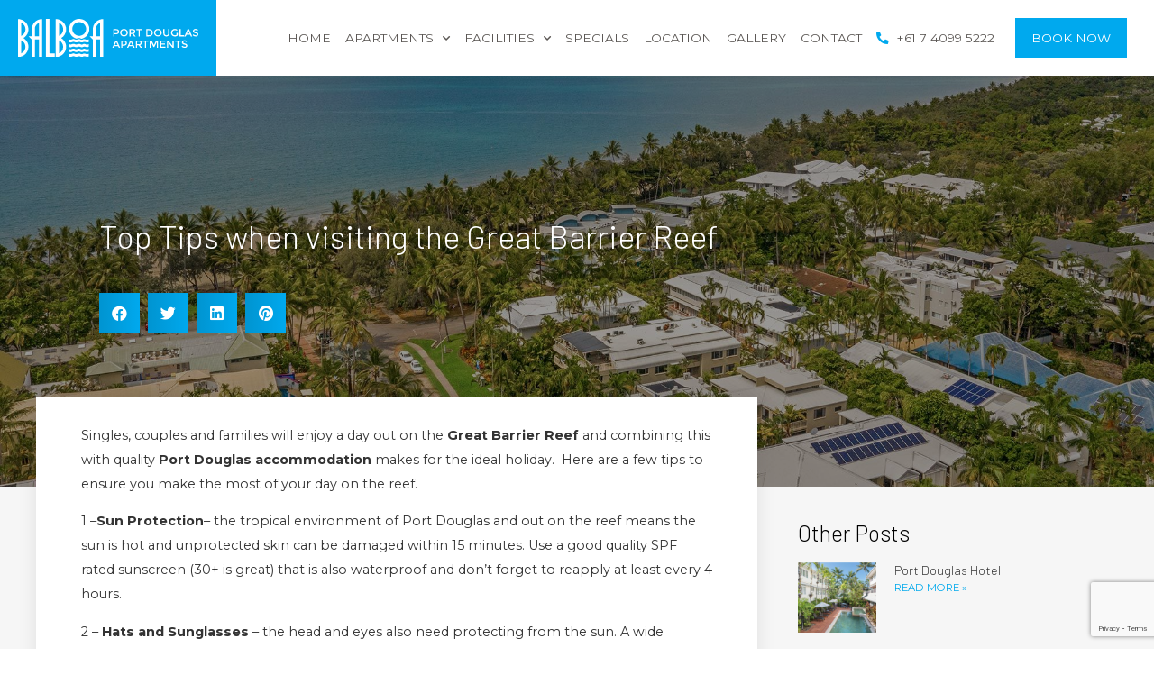

--- FILE ---
content_type: text/html; charset=UTF-8
request_url: https://www.balboa.com.au/top-tips-when-visiting-the-great-barrier-reef/
body_size: 18454
content:
<!doctype html>
<html lang="en-US">
<head>
	<meta charset="UTF-8">
	<meta name="viewport" content="width=device-width, initial-scale=1, viewport-fit=cover">
	<link rel="profile" href="https://gmpg.org/xfn/11">
	<title>Top Tips when visiting the Great Barrier Reef &#x2d; Balboa Apartments</title><link rel="preload" as="style" href="https://fonts.googleapis.com/css?family=Roboto%3A100%2C100italic%2C200%2C200italic%2C300%2C300italic%2C400%2C400italic%2C500%2C500italic%2C600%2C600italic%2C700%2C700italic%2C800%2C800italic%2C900%2C900italic%7CRoboto%20Slab%3A100%2C100italic%2C200%2C200italic%2C300%2C300italic%2C400%2C400italic%2C500%2C500italic%2C600%2C600italic%2C700%2C700italic%2C800%2C800italic%2C900%2C900italic%7CMontserrat%3A100%2C100italic%2C200%2C200italic%2C300%2C300italic%2C400%2C400italic%2C500%2C500italic%2C600%2C600italic%2C700%2C700italic%2C800%2C800italic%2C900%2C900italic%7CBarlow%3A100%2C100italic%2C200%2C200italic%2C300%2C300italic%2C400%2C400italic%2C500%2C500italic%2C600%2C600italic%2C700%2C700italic%2C800%2C800italic%2C900%2C900italic%7CBarlow%20Condensed%3A100%2C100italic%2C200%2C200italic%2C300%2C300italic%2C400%2C400italic%2C500%2C500italic%2C600%2C600italic%2C700%2C700italic%2C800%2C800italic%2C900%2C900italic&#038;display=swap" /><link rel="stylesheet" href="https://fonts.googleapis.com/css?family=Roboto%3A100%2C100italic%2C200%2C200italic%2C300%2C300italic%2C400%2C400italic%2C500%2C500italic%2C600%2C600italic%2C700%2C700italic%2C800%2C800italic%2C900%2C900italic%7CRoboto%20Slab%3A100%2C100italic%2C200%2C200italic%2C300%2C300italic%2C400%2C400italic%2C500%2C500italic%2C600%2C600italic%2C700%2C700italic%2C800%2C800italic%2C900%2C900italic%7CMontserrat%3A100%2C100italic%2C200%2C200italic%2C300%2C300italic%2C400%2C400italic%2C500%2C500italic%2C600%2C600italic%2C700%2C700italic%2C800%2C800italic%2C900%2C900italic%7CBarlow%3A100%2C100italic%2C200%2C200italic%2C300%2C300italic%2C400%2C400italic%2C500%2C500italic%2C600%2C600italic%2C700%2C700italic%2C800%2C800italic%2C900%2C900italic%7CBarlow%20Condensed%3A100%2C100italic%2C200%2C200italic%2C300%2C300italic%2C400%2C400italic%2C500%2C500italic%2C600%2C600italic%2C700%2C700italic%2C800%2C800italic%2C900%2C900italic&#038;display=swap" media="print" onload="this.media='all'" /><noscript><link rel="stylesheet" href="https://fonts.googleapis.com/css?family=Roboto%3A100%2C100italic%2C200%2C200italic%2C300%2C300italic%2C400%2C400italic%2C500%2C500italic%2C600%2C600italic%2C700%2C700italic%2C800%2C800italic%2C900%2C900italic%7CRoboto%20Slab%3A100%2C100italic%2C200%2C200italic%2C300%2C300italic%2C400%2C400italic%2C500%2C500italic%2C600%2C600italic%2C700%2C700italic%2C800%2C800italic%2C900%2C900italic%7CMontserrat%3A100%2C100italic%2C200%2C200italic%2C300%2C300italic%2C400%2C400italic%2C500%2C500italic%2C600%2C600italic%2C700%2C700italic%2C800%2C800italic%2C900%2C900italic%7CBarlow%3A100%2C100italic%2C200%2C200italic%2C300%2C300italic%2C400%2C400italic%2C500%2C500italic%2C600%2C600italic%2C700%2C700italic%2C800%2C800italic%2C900%2C900italic%7CBarlow%20Condensed%3A100%2C100italic%2C200%2C200italic%2C300%2C300italic%2C400%2C400italic%2C500%2C500italic%2C600%2C600italic%2C700%2C700italic%2C800%2C800italic%2C900%2C900italic&#038;display=swap" /></noscript>

<meta name="robots" content="max-snippet:-1,max-image-preview:standard,max-video-preview:-1" />
<meta name="description" content="Singles, couples and families will enjoy a day out on the Great Barrier Reef and combining this with quality Port Douglas accommodation makes for the ideal&#8230;" />
<meta property="og:image" content="https://www.balboa.com.au/site/wp-content/uploads/australian-great-barrier-reef-12.jpg" />
<meta property="og:image:width" content="2000" />
<meta property="og:image:height" content="1333" />
<meta property="og:locale" content="en_US" />
<meta property="og:type" content="article" />
<meta property="og:title" content="Top Tips when visiting the Great Barrier Reef" />
<meta property="og:description" content="Singles, couples and families will enjoy a day out on the Great Barrier Reef and combining this with quality Port Douglas accommodation makes for the ideal holiday. Here are a few tips to ensure you&#8230;" />
<meta property="og:url" content="https://www.balboa.com.au/top-tips-when-visiting-the-great-barrier-reef/" />
<meta property="og:site_name" content="Balboa Apartments" />
<meta property="og:updated_time" content="2020-11-10T02:18+00:00" />
<meta property="article:published_time" content="2020-11-10T02:18+00:00" />
<meta property="article:modified_time" content="2020-11-10T02:18+00:00" />
<meta name="twitter:card" content="summary_large_image" />
<meta name="twitter:title" content="Top Tips when visiting the Great Barrier Reef" />
<meta name="twitter:description" content="Singles, couples and families will enjoy a day out on the Great Barrier Reef and combining this with quality Port Douglas accommodation makes for the ideal holiday. Here are a few tips to ensure you&#8230;" />
<meta name="twitter:image" content="https://www.balboa.com.au/site/wp-content/uploads/australian-great-barrier-reef-12.jpg" />
<link rel="canonical" href="https://www.balboa.com.au/top-tips-when-visiting-the-great-barrier-reef/" />
<meta name="google-site-verification" content="2JddSeTpo4SrPyJtYd8z3HU_HyT6CDKLswfR_w8XXAM" />

<link href='https://fonts.gstatic.com' crossorigin rel='preconnect' />
<link rel="alternate" type="application/rss+xml" title="Balboa Apartments &raquo; Feed" href="https://www.balboa.com.au/feed/" />
<link rel="alternate" type="application/rss+xml" title="Balboa Apartments &raquo; Comments Feed" href="https://www.balboa.com.au/comments/feed/" />
<link rel="alternate" title="oEmbed (JSON)" type="application/json+oembed" href="https://www.balboa.com.au/wp-json/oembed/1.0/embed?url=https%3A%2F%2Fwww.balboa.com.au%2Ftop-tips-when-visiting-the-great-barrier-reef%2F" />
<link rel="alternate" title="oEmbed (XML)" type="text/xml+oembed" href="https://www.balboa.com.au/wp-json/oembed/1.0/embed?url=https%3A%2F%2Fwww.balboa.com.au%2Ftop-tips-when-visiting-the-great-barrier-reef%2F&#038;format=xml" />
<style id='wp-img-auto-sizes-contain-inline-css'>
img:is([sizes=auto i],[sizes^="auto," i]){contain-intrinsic-size:3000px 1500px}
/*# sourceURL=wp-img-auto-sizes-contain-inline-css */
</style>
<style id='wp-emoji-styles-inline-css'>

	img.wp-smiley, img.emoji {
		display: inline !important;
		border: none !important;
		box-shadow: none !important;
		height: 1em !important;
		width: 1em !important;
		margin: 0 0.07em !important;
		vertical-align: -0.1em !important;
		background: none !important;
		padding: 0 !important;
	}
/*# sourceURL=wp-emoji-styles-inline-css */
</style>
<link rel='stylesheet' id='wp-block-library-css' href='https://www.balboa.com.au/site/wp-includes/css/dist/block-library/style.min.css?ver=6.9' media='all' />
<style id='wp-block-gallery-inline-css'>
.blocks-gallery-grid:not(.has-nested-images),.wp-block-gallery:not(.has-nested-images){display:flex;flex-wrap:wrap;list-style-type:none;margin:0;padding:0}.blocks-gallery-grid:not(.has-nested-images) .blocks-gallery-image,.blocks-gallery-grid:not(.has-nested-images) .blocks-gallery-item,.wp-block-gallery:not(.has-nested-images) .blocks-gallery-image,.wp-block-gallery:not(.has-nested-images) .blocks-gallery-item{display:flex;flex-direction:column;flex-grow:1;justify-content:center;margin:0 1em 1em 0;position:relative;width:calc(50% - 1em)}.blocks-gallery-grid:not(.has-nested-images) .blocks-gallery-image:nth-of-type(2n),.blocks-gallery-grid:not(.has-nested-images) .blocks-gallery-item:nth-of-type(2n),.wp-block-gallery:not(.has-nested-images) .blocks-gallery-image:nth-of-type(2n),.wp-block-gallery:not(.has-nested-images) .blocks-gallery-item:nth-of-type(2n){margin-right:0}.blocks-gallery-grid:not(.has-nested-images) .blocks-gallery-image figure,.blocks-gallery-grid:not(.has-nested-images) .blocks-gallery-item figure,.wp-block-gallery:not(.has-nested-images) .blocks-gallery-image figure,.wp-block-gallery:not(.has-nested-images) .blocks-gallery-item figure{align-items:flex-end;display:flex;height:100%;justify-content:flex-start;margin:0}.blocks-gallery-grid:not(.has-nested-images) .blocks-gallery-image img,.blocks-gallery-grid:not(.has-nested-images) .blocks-gallery-item img,.wp-block-gallery:not(.has-nested-images) .blocks-gallery-image img,.wp-block-gallery:not(.has-nested-images) .blocks-gallery-item img{display:block;height:auto;max-width:100%;width:auto}.blocks-gallery-grid:not(.has-nested-images) .blocks-gallery-image figcaption,.blocks-gallery-grid:not(.has-nested-images) .blocks-gallery-item figcaption,.wp-block-gallery:not(.has-nested-images) .blocks-gallery-image figcaption,.wp-block-gallery:not(.has-nested-images) .blocks-gallery-item figcaption{background:linear-gradient(0deg,#000000b3,#0000004d 70%,#0000);bottom:0;box-sizing:border-box;color:#fff;font-size:.8em;margin:0;max-height:100%;overflow:auto;padding:3em .77em .7em;position:absolute;text-align:center;width:100%;z-index:2}.blocks-gallery-grid:not(.has-nested-images) .blocks-gallery-image figcaption img,.blocks-gallery-grid:not(.has-nested-images) .blocks-gallery-item figcaption img,.wp-block-gallery:not(.has-nested-images) .blocks-gallery-image figcaption img,.wp-block-gallery:not(.has-nested-images) .blocks-gallery-item figcaption img{display:inline}.blocks-gallery-grid:not(.has-nested-images) figcaption,.wp-block-gallery:not(.has-nested-images) figcaption{flex-grow:1}.blocks-gallery-grid:not(.has-nested-images).is-cropped .blocks-gallery-image a,.blocks-gallery-grid:not(.has-nested-images).is-cropped .blocks-gallery-image img,.blocks-gallery-grid:not(.has-nested-images).is-cropped .blocks-gallery-item a,.blocks-gallery-grid:not(.has-nested-images).is-cropped .blocks-gallery-item img,.wp-block-gallery:not(.has-nested-images).is-cropped .blocks-gallery-image a,.wp-block-gallery:not(.has-nested-images).is-cropped .blocks-gallery-image img,.wp-block-gallery:not(.has-nested-images).is-cropped .blocks-gallery-item a,.wp-block-gallery:not(.has-nested-images).is-cropped .blocks-gallery-item img{flex:1;height:100%;object-fit:cover;width:100%}.blocks-gallery-grid:not(.has-nested-images).columns-1 .blocks-gallery-image,.blocks-gallery-grid:not(.has-nested-images).columns-1 .blocks-gallery-item,.wp-block-gallery:not(.has-nested-images).columns-1 .blocks-gallery-image,.wp-block-gallery:not(.has-nested-images).columns-1 .blocks-gallery-item{margin-right:0;width:100%}@media (min-width:600px){.blocks-gallery-grid:not(.has-nested-images).columns-3 .blocks-gallery-image,.blocks-gallery-grid:not(.has-nested-images).columns-3 .blocks-gallery-item,.wp-block-gallery:not(.has-nested-images).columns-3 .blocks-gallery-image,.wp-block-gallery:not(.has-nested-images).columns-3 .blocks-gallery-item{margin-right:1em;width:calc(33.33333% - .66667em)}.blocks-gallery-grid:not(.has-nested-images).columns-4 .blocks-gallery-image,.blocks-gallery-grid:not(.has-nested-images).columns-4 .blocks-gallery-item,.wp-block-gallery:not(.has-nested-images).columns-4 .blocks-gallery-image,.wp-block-gallery:not(.has-nested-images).columns-4 .blocks-gallery-item{margin-right:1em;width:calc(25% - .75em)}.blocks-gallery-grid:not(.has-nested-images).columns-5 .blocks-gallery-image,.blocks-gallery-grid:not(.has-nested-images).columns-5 .blocks-gallery-item,.wp-block-gallery:not(.has-nested-images).columns-5 .blocks-gallery-image,.wp-block-gallery:not(.has-nested-images).columns-5 .blocks-gallery-item{margin-right:1em;width:calc(20% - .8em)}.blocks-gallery-grid:not(.has-nested-images).columns-6 .blocks-gallery-image,.blocks-gallery-grid:not(.has-nested-images).columns-6 .blocks-gallery-item,.wp-block-gallery:not(.has-nested-images).columns-6 .blocks-gallery-image,.wp-block-gallery:not(.has-nested-images).columns-6 .blocks-gallery-item{margin-right:1em;width:calc(16.66667% - .83333em)}.blocks-gallery-grid:not(.has-nested-images).columns-7 .blocks-gallery-image,.blocks-gallery-grid:not(.has-nested-images).columns-7 .blocks-gallery-item,.wp-block-gallery:not(.has-nested-images).columns-7 .blocks-gallery-image,.wp-block-gallery:not(.has-nested-images).columns-7 .blocks-gallery-item{margin-right:1em;width:calc(14.28571% - .85714em)}.blocks-gallery-grid:not(.has-nested-images).columns-8 .blocks-gallery-image,.blocks-gallery-grid:not(.has-nested-images).columns-8 .blocks-gallery-item,.wp-block-gallery:not(.has-nested-images).columns-8 .blocks-gallery-image,.wp-block-gallery:not(.has-nested-images).columns-8 .blocks-gallery-item{margin-right:1em;width:calc(12.5% - .875em)}.blocks-gallery-grid:not(.has-nested-images).columns-1 .blocks-gallery-image:nth-of-type(1n),.blocks-gallery-grid:not(.has-nested-images).columns-1 .blocks-gallery-item:nth-of-type(1n),.blocks-gallery-grid:not(.has-nested-images).columns-2 .blocks-gallery-image:nth-of-type(2n),.blocks-gallery-grid:not(.has-nested-images).columns-2 .blocks-gallery-item:nth-of-type(2n),.blocks-gallery-grid:not(.has-nested-images).columns-3 .blocks-gallery-image:nth-of-type(3n),.blocks-gallery-grid:not(.has-nested-images).columns-3 .blocks-gallery-item:nth-of-type(3n),.blocks-gallery-grid:not(.has-nested-images).columns-4 .blocks-gallery-image:nth-of-type(4n),.blocks-gallery-grid:not(.has-nested-images).columns-4 .blocks-gallery-item:nth-of-type(4n),.blocks-gallery-grid:not(.has-nested-images).columns-5 .blocks-gallery-image:nth-of-type(5n),.blocks-gallery-grid:not(.has-nested-images).columns-5 .blocks-gallery-item:nth-of-type(5n),.blocks-gallery-grid:not(.has-nested-images).columns-6 .blocks-gallery-image:nth-of-type(6n),.blocks-gallery-grid:not(.has-nested-images).columns-6 .blocks-gallery-item:nth-of-type(6n),.blocks-gallery-grid:not(.has-nested-images).columns-7 .blocks-gallery-image:nth-of-type(7n),.blocks-gallery-grid:not(.has-nested-images).columns-7 .blocks-gallery-item:nth-of-type(7n),.blocks-gallery-grid:not(.has-nested-images).columns-8 .blocks-gallery-image:nth-of-type(8n),.blocks-gallery-grid:not(.has-nested-images).columns-8 .blocks-gallery-item:nth-of-type(8n),.wp-block-gallery:not(.has-nested-images).columns-1 .blocks-gallery-image:nth-of-type(1n),.wp-block-gallery:not(.has-nested-images).columns-1 .blocks-gallery-item:nth-of-type(1n),.wp-block-gallery:not(.has-nested-images).columns-2 .blocks-gallery-image:nth-of-type(2n),.wp-block-gallery:not(.has-nested-images).columns-2 .blocks-gallery-item:nth-of-type(2n),.wp-block-gallery:not(.has-nested-images).columns-3 .blocks-gallery-image:nth-of-type(3n),.wp-block-gallery:not(.has-nested-images).columns-3 .blocks-gallery-item:nth-of-type(3n),.wp-block-gallery:not(.has-nested-images).columns-4 .blocks-gallery-image:nth-of-type(4n),.wp-block-gallery:not(.has-nested-images).columns-4 .blocks-gallery-item:nth-of-type(4n),.wp-block-gallery:not(.has-nested-images).columns-5 .blocks-gallery-image:nth-of-type(5n),.wp-block-gallery:not(.has-nested-images).columns-5 .blocks-gallery-item:nth-of-type(5n),.wp-block-gallery:not(.has-nested-images).columns-6 .blocks-gallery-image:nth-of-type(6n),.wp-block-gallery:not(.has-nested-images).columns-6 .blocks-gallery-item:nth-of-type(6n),.wp-block-gallery:not(.has-nested-images).columns-7 .blocks-gallery-image:nth-of-type(7n),.wp-block-gallery:not(.has-nested-images).columns-7 .blocks-gallery-item:nth-of-type(7n),.wp-block-gallery:not(.has-nested-images).columns-8 .blocks-gallery-image:nth-of-type(8n),.wp-block-gallery:not(.has-nested-images).columns-8 .blocks-gallery-item:nth-of-type(8n){margin-right:0}}.blocks-gallery-grid:not(.has-nested-images) .blocks-gallery-image:last-child,.blocks-gallery-grid:not(.has-nested-images) .blocks-gallery-item:last-child,.wp-block-gallery:not(.has-nested-images) .blocks-gallery-image:last-child,.wp-block-gallery:not(.has-nested-images) .blocks-gallery-item:last-child{margin-right:0}.blocks-gallery-grid:not(.has-nested-images).alignleft,.blocks-gallery-grid:not(.has-nested-images).alignright,.wp-block-gallery:not(.has-nested-images).alignleft,.wp-block-gallery:not(.has-nested-images).alignright{max-width:420px;width:100%}.blocks-gallery-grid:not(.has-nested-images).aligncenter .blocks-gallery-item figure,.wp-block-gallery:not(.has-nested-images).aligncenter .blocks-gallery-item figure{justify-content:center}.wp-block-gallery:not(.is-cropped) .blocks-gallery-item{align-self:flex-start}figure.wp-block-gallery.has-nested-images{align-items:normal}.wp-block-gallery.has-nested-images figure.wp-block-image:not(#individual-image){margin:0;width:calc(50% - var(--wp--style--unstable-gallery-gap, 16px)/2)}.wp-block-gallery.has-nested-images figure.wp-block-image{box-sizing:border-box;display:flex;flex-direction:column;flex-grow:1;justify-content:center;max-width:100%;position:relative}.wp-block-gallery.has-nested-images figure.wp-block-image>a,.wp-block-gallery.has-nested-images figure.wp-block-image>div{flex-direction:column;flex-grow:1;margin:0}.wp-block-gallery.has-nested-images figure.wp-block-image img{display:block;height:auto;max-width:100%!important;width:auto}.wp-block-gallery.has-nested-images figure.wp-block-image figcaption,.wp-block-gallery.has-nested-images figure.wp-block-image:has(figcaption):before{bottom:0;left:0;max-height:100%;position:absolute;right:0}.wp-block-gallery.has-nested-images figure.wp-block-image:has(figcaption):before{backdrop-filter:blur(3px);content:"";height:100%;-webkit-mask-image:linear-gradient(0deg,#000 20%,#0000);mask-image:linear-gradient(0deg,#000 20%,#0000);max-height:40%;pointer-events:none}.wp-block-gallery.has-nested-images figure.wp-block-image figcaption{box-sizing:border-box;color:#fff;font-size:13px;margin:0;overflow:auto;padding:1em;text-align:center;text-shadow:0 0 1.5px #000}.wp-block-gallery.has-nested-images figure.wp-block-image figcaption::-webkit-scrollbar{height:12px;width:12px}.wp-block-gallery.has-nested-images figure.wp-block-image figcaption::-webkit-scrollbar-track{background-color:initial}.wp-block-gallery.has-nested-images figure.wp-block-image figcaption::-webkit-scrollbar-thumb{background-clip:padding-box;background-color:initial;border:3px solid #0000;border-radius:8px}.wp-block-gallery.has-nested-images figure.wp-block-image figcaption:focus-within::-webkit-scrollbar-thumb,.wp-block-gallery.has-nested-images figure.wp-block-image figcaption:focus::-webkit-scrollbar-thumb,.wp-block-gallery.has-nested-images figure.wp-block-image figcaption:hover::-webkit-scrollbar-thumb{background-color:#fffc}.wp-block-gallery.has-nested-images figure.wp-block-image figcaption{scrollbar-color:#0000 #0000;scrollbar-gutter:stable both-edges;scrollbar-width:thin}.wp-block-gallery.has-nested-images figure.wp-block-image figcaption:focus,.wp-block-gallery.has-nested-images figure.wp-block-image figcaption:focus-within,.wp-block-gallery.has-nested-images figure.wp-block-image figcaption:hover{scrollbar-color:#fffc #0000}.wp-block-gallery.has-nested-images figure.wp-block-image figcaption{will-change:transform}@media (hover:none){.wp-block-gallery.has-nested-images figure.wp-block-image figcaption{scrollbar-color:#fffc #0000}}.wp-block-gallery.has-nested-images figure.wp-block-image figcaption{background:linear-gradient(0deg,#0006,#0000)}.wp-block-gallery.has-nested-images figure.wp-block-image figcaption img{display:inline}.wp-block-gallery.has-nested-images figure.wp-block-image figcaption a{color:inherit}.wp-block-gallery.has-nested-images figure.wp-block-image.has-custom-border img{box-sizing:border-box}.wp-block-gallery.has-nested-images figure.wp-block-image.has-custom-border>a,.wp-block-gallery.has-nested-images figure.wp-block-image.has-custom-border>div,.wp-block-gallery.has-nested-images figure.wp-block-image.is-style-rounded>a,.wp-block-gallery.has-nested-images figure.wp-block-image.is-style-rounded>div{flex:1 1 auto}.wp-block-gallery.has-nested-images figure.wp-block-image.has-custom-border figcaption,.wp-block-gallery.has-nested-images figure.wp-block-image.is-style-rounded figcaption{background:none;color:inherit;flex:initial;margin:0;padding:10px 10px 9px;position:relative;text-shadow:none}.wp-block-gallery.has-nested-images figure.wp-block-image.has-custom-border:before,.wp-block-gallery.has-nested-images figure.wp-block-image.is-style-rounded:before{content:none}.wp-block-gallery.has-nested-images figcaption{flex-basis:100%;flex-grow:1;text-align:center}.wp-block-gallery.has-nested-images:not(.is-cropped) figure.wp-block-image:not(#individual-image){margin-bottom:auto;margin-top:0}.wp-block-gallery.has-nested-images.is-cropped figure.wp-block-image:not(#individual-image){align-self:inherit}.wp-block-gallery.has-nested-images.is-cropped figure.wp-block-image:not(#individual-image)>a,.wp-block-gallery.has-nested-images.is-cropped figure.wp-block-image:not(#individual-image)>div:not(.components-drop-zone){display:flex}.wp-block-gallery.has-nested-images.is-cropped figure.wp-block-image:not(#individual-image) a,.wp-block-gallery.has-nested-images.is-cropped figure.wp-block-image:not(#individual-image) img{flex:1 0 0%;height:100%;object-fit:cover;width:100%}.wp-block-gallery.has-nested-images.columns-1 figure.wp-block-image:not(#individual-image){width:100%}@media (min-width:600px){.wp-block-gallery.has-nested-images.columns-3 figure.wp-block-image:not(#individual-image){width:calc(33.33333% - var(--wp--style--unstable-gallery-gap, 16px)*.66667)}.wp-block-gallery.has-nested-images.columns-4 figure.wp-block-image:not(#individual-image){width:calc(25% - var(--wp--style--unstable-gallery-gap, 16px)*.75)}.wp-block-gallery.has-nested-images.columns-5 figure.wp-block-image:not(#individual-image){width:calc(20% - var(--wp--style--unstable-gallery-gap, 16px)*.8)}.wp-block-gallery.has-nested-images.columns-6 figure.wp-block-image:not(#individual-image){width:calc(16.66667% - var(--wp--style--unstable-gallery-gap, 16px)*.83333)}.wp-block-gallery.has-nested-images.columns-7 figure.wp-block-image:not(#individual-image){width:calc(14.28571% - var(--wp--style--unstable-gallery-gap, 16px)*.85714)}.wp-block-gallery.has-nested-images.columns-8 figure.wp-block-image:not(#individual-image){width:calc(12.5% - var(--wp--style--unstable-gallery-gap, 16px)*.875)}.wp-block-gallery.has-nested-images.columns-default figure.wp-block-image:not(#individual-image){width:calc(33.33% - var(--wp--style--unstable-gallery-gap, 16px)*.66667)}.wp-block-gallery.has-nested-images.columns-default figure.wp-block-image:not(#individual-image):first-child:nth-last-child(2),.wp-block-gallery.has-nested-images.columns-default figure.wp-block-image:not(#individual-image):first-child:nth-last-child(2)~figure.wp-block-image:not(#individual-image){width:calc(50% - var(--wp--style--unstable-gallery-gap, 16px)*.5)}.wp-block-gallery.has-nested-images.columns-default figure.wp-block-image:not(#individual-image):first-child:last-child{width:100%}}.wp-block-gallery.has-nested-images.alignleft,.wp-block-gallery.has-nested-images.alignright{max-width:420px;width:100%}.wp-block-gallery.has-nested-images.aligncenter{justify-content:center}
/*# sourceURL=https://www.balboa.com.au/site/wp-includes/blocks/gallery/style.min.css */
</style>
<style id='wp-block-paragraph-inline-css'>
.is-small-text{font-size:.875em}.is-regular-text{font-size:1em}.is-large-text{font-size:2.25em}.is-larger-text{font-size:3em}.has-drop-cap:not(:focus):first-letter{float:left;font-size:8.4em;font-style:normal;font-weight:100;line-height:.68;margin:.05em .1em 0 0;text-transform:uppercase}body.rtl .has-drop-cap:not(:focus):first-letter{float:none;margin-left:.1em}p.has-drop-cap.has-background{overflow:hidden}:root :where(p.has-background){padding:1.25em 2.375em}:where(p.has-text-color:not(.has-link-color)) a{color:inherit}p.has-text-align-left[style*="writing-mode:vertical-lr"],p.has-text-align-right[style*="writing-mode:vertical-rl"]{rotate:180deg}
/*# sourceURL=https://www.balboa.com.au/site/wp-includes/blocks/paragraph/style.min.css */
</style>
<style id='global-styles-inline-css'>
:root{--wp--preset--aspect-ratio--square: 1;--wp--preset--aspect-ratio--4-3: 4/3;--wp--preset--aspect-ratio--3-4: 3/4;--wp--preset--aspect-ratio--3-2: 3/2;--wp--preset--aspect-ratio--2-3: 2/3;--wp--preset--aspect-ratio--16-9: 16/9;--wp--preset--aspect-ratio--9-16: 9/16;--wp--preset--color--black: #000000;--wp--preset--color--cyan-bluish-gray: #abb8c3;--wp--preset--color--white: #ffffff;--wp--preset--color--pale-pink: #f78da7;--wp--preset--color--vivid-red: #cf2e2e;--wp--preset--color--luminous-vivid-orange: #ff6900;--wp--preset--color--luminous-vivid-amber: #fcb900;--wp--preset--color--light-green-cyan: #7bdcb5;--wp--preset--color--vivid-green-cyan: #00d084;--wp--preset--color--pale-cyan-blue: #8ed1fc;--wp--preset--color--vivid-cyan-blue: #0693e3;--wp--preset--color--vivid-purple: #9b51e0;--wp--preset--gradient--vivid-cyan-blue-to-vivid-purple: linear-gradient(135deg,rgb(6,147,227) 0%,rgb(155,81,224) 100%);--wp--preset--gradient--light-green-cyan-to-vivid-green-cyan: linear-gradient(135deg,rgb(122,220,180) 0%,rgb(0,208,130) 100%);--wp--preset--gradient--luminous-vivid-amber-to-luminous-vivid-orange: linear-gradient(135deg,rgb(252,185,0) 0%,rgb(255,105,0) 100%);--wp--preset--gradient--luminous-vivid-orange-to-vivid-red: linear-gradient(135deg,rgb(255,105,0) 0%,rgb(207,46,46) 100%);--wp--preset--gradient--very-light-gray-to-cyan-bluish-gray: linear-gradient(135deg,rgb(238,238,238) 0%,rgb(169,184,195) 100%);--wp--preset--gradient--cool-to-warm-spectrum: linear-gradient(135deg,rgb(74,234,220) 0%,rgb(151,120,209) 20%,rgb(207,42,186) 40%,rgb(238,44,130) 60%,rgb(251,105,98) 80%,rgb(254,248,76) 100%);--wp--preset--gradient--blush-light-purple: linear-gradient(135deg,rgb(255,206,236) 0%,rgb(152,150,240) 100%);--wp--preset--gradient--blush-bordeaux: linear-gradient(135deg,rgb(254,205,165) 0%,rgb(254,45,45) 50%,rgb(107,0,62) 100%);--wp--preset--gradient--luminous-dusk: linear-gradient(135deg,rgb(255,203,112) 0%,rgb(199,81,192) 50%,rgb(65,88,208) 100%);--wp--preset--gradient--pale-ocean: linear-gradient(135deg,rgb(255,245,203) 0%,rgb(182,227,212) 50%,rgb(51,167,181) 100%);--wp--preset--gradient--electric-grass: linear-gradient(135deg,rgb(202,248,128) 0%,rgb(113,206,126) 100%);--wp--preset--gradient--midnight: linear-gradient(135deg,rgb(2,3,129) 0%,rgb(40,116,252) 100%);--wp--preset--font-size--small: 13px;--wp--preset--font-size--medium: 20px;--wp--preset--font-size--large: 36px;--wp--preset--font-size--x-large: 42px;--wp--preset--spacing--20: 0.44rem;--wp--preset--spacing--30: 0.67rem;--wp--preset--spacing--40: 1rem;--wp--preset--spacing--50: 1.5rem;--wp--preset--spacing--60: 2.25rem;--wp--preset--spacing--70: 3.38rem;--wp--preset--spacing--80: 5.06rem;--wp--preset--shadow--natural: 6px 6px 9px rgba(0, 0, 0, 0.2);--wp--preset--shadow--deep: 12px 12px 50px rgba(0, 0, 0, 0.4);--wp--preset--shadow--sharp: 6px 6px 0px rgba(0, 0, 0, 0.2);--wp--preset--shadow--outlined: 6px 6px 0px -3px rgb(255, 255, 255), 6px 6px rgb(0, 0, 0);--wp--preset--shadow--crisp: 6px 6px 0px rgb(0, 0, 0);}:where(.is-layout-flex){gap: 0.5em;}:where(.is-layout-grid){gap: 0.5em;}body .is-layout-flex{display: flex;}.is-layout-flex{flex-wrap: wrap;align-items: center;}.is-layout-flex > :is(*, div){margin: 0;}body .is-layout-grid{display: grid;}.is-layout-grid > :is(*, div){margin: 0;}:where(.wp-block-columns.is-layout-flex){gap: 2em;}:where(.wp-block-columns.is-layout-grid){gap: 2em;}:where(.wp-block-post-template.is-layout-flex){gap: 1.25em;}:where(.wp-block-post-template.is-layout-grid){gap: 1.25em;}.has-black-color{color: var(--wp--preset--color--black) !important;}.has-cyan-bluish-gray-color{color: var(--wp--preset--color--cyan-bluish-gray) !important;}.has-white-color{color: var(--wp--preset--color--white) !important;}.has-pale-pink-color{color: var(--wp--preset--color--pale-pink) !important;}.has-vivid-red-color{color: var(--wp--preset--color--vivid-red) !important;}.has-luminous-vivid-orange-color{color: var(--wp--preset--color--luminous-vivid-orange) !important;}.has-luminous-vivid-amber-color{color: var(--wp--preset--color--luminous-vivid-amber) !important;}.has-light-green-cyan-color{color: var(--wp--preset--color--light-green-cyan) !important;}.has-vivid-green-cyan-color{color: var(--wp--preset--color--vivid-green-cyan) !important;}.has-pale-cyan-blue-color{color: var(--wp--preset--color--pale-cyan-blue) !important;}.has-vivid-cyan-blue-color{color: var(--wp--preset--color--vivid-cyan-blue) !important;}.has-vivid-purple-color{color: var(--wp--preset--color--vivid-purple) !important;}.has-black-background-color{background-color: var(--wp--preset--color--black) !important;}.has-cyan-bluish-gray-background-color{background-color: var(--wp--preset--color--cyan-bluish-gray) !important;}.has-white-background-color{background-color: var(--wp--preset--color--white) !important;}.has-pale-pink-background-color{background-color: var(--wp--preset--color--pale-pink) !important;}.has-vivid-red-background-color{background-color: var(--wp--preset--color--vivid-red) !important;}.has-luminous-vivid-orange-background-color{background-color: var(--wp--preset--color--luminous-vivid-orange) !important;}.has-luminous-vivid-amber-background-color{background-color: var(--wp--preset--color--luminous-vivid-amber) !important;}.has-light-green-cyan-background-color{background-color: var(--wp--preset--color--light-green-cyan) !important;}.has-vivid-green-cyan-background-color{background-color: var(--wp--preset--color--vivid-green-cyan) !important;}.has-pale-cyan-blue-background-color{background-color: var(--wp--preset--color--pale-cyan-blue) !important;}.has-vivid-cyan-blue-background-color{background-color: var(--wp--preset--color--vivid-cyan-blue) !important;}.has-vivid-purple-background-color{background-color: var(--wp--preset--color--vivid-purple) !important;}.has-black-border-color{border-color: var(--wp--preset--color--black) !important;}.has-cyan-bluish-gray-border-color{border-color: var(--wp--preset--color--cyan-bluish-gray) !important;}.has-white-border-color{border-color: var(--wp--preset--color--white) !important;}.has-pale-pink-border-color{border-color: var(--wp--preset--color--pale-pink) !important;}.has-vivid-red-border-color{border-color: var(--wp--preset--color--vivid-red) !important;}.has-luminous-vivid-orange-border-color{border-color: var(--wp--preset--color--luminous-vivid-orange) !important;}.has-luminous-vivid-amber-border-color{border-color: var(--wp--preset--color--luminous-vivid-amber) !important;}.has-light-green-cyan-border-color{border-color: var(--wp--preset--color--light-green-cyan) !important;}.has-vivid-green-cyan-border-color{border-color: var(--wp--preset--color--vivid-green-cyan) !important;}.has-pale-cyan-blue-border-color{border-color: var(--wp--preset--color--pale-cyan-blue) !important;}.has-vivid-cyan-blue-border-color{border-color: var(--wp--preset--color--vivid-cyan-blue) !important;}.has-vivid-purple-border-color{border-color: var(--wp--preset--color--vivid-purple) !important;}.has-vivid-cyan-blue-to-vivid-purple-gradient-background{background: var(--wp--preset--gradient--vivid-cyan-blue-to-vivid-purple) !important;}.has-light-green-cyan-to-vivid-green-cyan-gradient-background{background: var(--wp--preset--gradient--light-green-cyan-to-vivid-green-cyan) !important;}.has-luminous-vivid-amber-to-luminous-vivid-orange-gradient-background{background: var(--wp--preset--gradient--luminous-vivid-amber-to-luminous-vivid-orange) !important;}.has-luminous-vivid-orange-to-vivid-red-gradient-background{background: var(--wp--preset--gradient--luminous-vivid-orange-to-vivid-red) !important;}.has-very-light-gray-to-cyan-bluish-gray-gradient-background{background: var(--wp--preset--gradient--very-light-gray-to-cyan-bluish-gray) !important;}.has-cool-to-warm-spectrum-gradient-background{background: var(--wp--preset--gradient--cool-to-warm-spectrum) !important;}.has-blush-light-purple-gradient-background{background: var(--wp--preset--gradient--blush-light-purple) !important;}.has-blush-bordeaux-gradient-background{background: var(--wp--preset--gradient--blush-bordeaux) !important;}.has-luminous-dusk-gradient-background{background: var(--wp--preset--gradient--luminous-dusk) !important;}.has-pale-ocean-gradient-background{background: var(--wp--preset--gradient--pale-ocean) !important;}.has-electric-grass-gradient-background{background: var(--wp--preset--gradient--electric-grass) !important;}.has-midnight-gradient-background{background: var(--wp--preset--gradient--midnight) !important;}.has-small-font-size{font-size: var(--wp--preset--font-size--small) !important;}.has-medium-font-size{font-size: var(--wp--preset--font-size--medium) !important;}.has-large-font-size{font-size: var(--wp--preset--font-size--large) !important;}.has-x-large-font-size{font-size: var(--wp--preset--font-size--x-large) !important;}
/*# sourceURL=global-styles-inline-css */
</style>
<style id='core-block-supports-inline-css'>
.wp-block-gallery.wp-block-gallery-1{--wp--style--unstable-gallery-gap:var( --wp--style--gallery-gap-default, var( --gallery-block--gutter-size, var( --wp--style--block-gap, 0.5em ) ) );gap:var( --wp--style--gallery-gap-default, var( --gallery-block--gutter-size, var( --wp--style--block-gap, 0.5em ) ) );}
/*# sourceURL=core-block-supports-inline-css */
</style>

<style id='classic-theme-styles-inline-css'>
/*! This file is auto-generated */
.wp-block-button__link{color:#fff;background-color:#32373c;border-radius:9999px;box-shadow:none;text-decoration:none;padding:calc(.667em + 2px) calc(1.333em + 2px);font-size:1.125em}.wp-block-file__button{background:#32373c;color:#fff;text-decoration:none}
/*# sourceURL=/wp-includes/css/classic-themes.min.css */
</style>
<link rel='stylesheet' id='hello-elementor-css' href='https://www.balboa.com.au/site/wp-content/themes/hello-elementor/style.min.css?ver=2.8.1' media='all' />
<link rel='stylesheet' id='hello-elementor-theme-style-css' href='https://www.balboa.com.au/site/wp-content/themes/hello-elementor/theme.min.css?ver=2.8.1' media='all' />
<link rel='stylesheet' id='elementor-icons-css' href='https://www.balboa.com.au/site/wp-content/plugins/elementor/assets/lib/eicons/css/elementor-icons.min.css?ver=5.23.0' media='all' />
<link rel='stylesheet' id='elementor-frontend-legacy-css' href='https://www.balboa.com.au/site/wp-content/uploads/elementor/css/custom-frontend-legacy.min.css?ver=3.16.2' media='all' />
<link rel='stylesheet' id='elementor-frontend-css' href='https://www.balboa.com.au/site/wp-content/uploads/elementor/css/custom-frontend.min.css?ver=1694652956' media='all' />
<link rel='stylesheet' id='swiper-css' href='https://www.balboa.com.au/site/wp-content/plugins/elementor/assets/lib/swiper/css/swiper.min.css?ver=5.3.6' media='all' />
<link rel='stylesheet' id='elementor-post-48-css' href='https://www.balboa.com.au/site/wp-content/uploads/elementor/css/post-48.css?ver=1694652956' media='all' />
<link rel='stylesheet' id='elementor-pro-css' href='https://www.balboa.com.au/site/wp-content/uploads/elementor/css/custom-pro-frontend.min.css?ver=1694652956' media='all' />
<link rel='stylesheet' id='elementor-post-44-css' href='https://www.balboa.com.au/site/wp-content/uploads/elementor/css/post-44.css?ver=1759976439' media='all' />
<link rel='stylesheet' id='elementor-post-47-css' href='https://www.balboa.com.au/site/wp-content/uploads/elementor/css/post-47.css?ver=1694652956' media='all' />
<link rel='stylesheet' id='elementor-post-871-css' href='https://www.balboa.com.au/site/wp-content/uploads/elementor/css/post-871.css?ver=1694652973' media='all' />
<link rel='stylesheet' id='comworks-framework-frontend-css-css' href='https://www.balboa.com.au/site/wp-content/plugins/comworks-framework/framework/assets/style.min.css?ver=3.3.0' media='all' />
<link rel='stylesheet' id='comworks-elementor-advanced-menu-front-css-css' href='https://www.balboa.com.au/site/wp-content/plugins/comworks-framework/widgets/advanced-menu/assets/style.css?ver=3.3.0' media='all' />

<link rel='stylesheet' id='elementor-icons-shared-0-css' href='https://www.balboa.com.au/site/wp-content/plugins/elementor/assets/lib/font-awesome/css/fontawesome.min.css?ver=5.15.3' media='all' />
<link rel='stylesheet' id='elementor-icons-fa-solid-css' href='https://www.balboa.com.au/site/wp-content/plugins/elementor/assets/lib/font-awesome/css/solid.min.css?ver=5.15.3' media='all' />
<link rel='stylesheet' id='elementor-icons-fa-brands-css' href='https://www.balboa.com.au/site/wp-content/plugins/elementor/assets/lib/font-awesome/css/brands.min.css?ver=5.15.3' media='all' />
<link rel="preconnect" href="https://fonts.gstatic.com/" crossorigin><link rel="https://api.w.org/" href="https://www.balboa.com.au/wp-json/" /><link rel="alternate" title="JSON" type="application/json" href="https://www.balboa.com.au/wp-json/wp/v2/posts/914" /><link rel="EditURI" type="application/rsd+xml" title="RSD" href="https://www.balboa.com.au/site/xmlrpc.php?rsd" />
    <meta name="generator" content="Elementor 3.16.2; features: additional_custom_breakpoints; settings: css_print_method-external, google_font-enabled, font_display-auto">
<!-- Google tag (gtag.js) -->
<script async src="https://www.googletagmanager.com/gtag/js?id=G-NMYP4KPJTV"></script>
<script>
  window.dataLayer = window.dataLayer || [];
  function gtag(){dataLayer.push(arguments);}
  gtag('js', new Date());

  gtag('config', 'G-NMYP4KPJTV');
</script>
<link rel="icon" href="https://www.balboa.com.au/site/wp-content/uploads/cropped-favicon-32x32.png" sizes="32x32" />
<link rel="icon" href="https://www.balboa.com.au/site/wp-content/uploads/cropped-favicon-192x192.png" sizes="192x192" />
<link rel="apple-touch-icon" href="https://www.balboa.com.au/site/wp-content/uploads/cropped-favicon-180x180.png" />
<meta name="msapplication-TileImage" content="https://www.balboa.com.au/site/wp-content/uploads/cropped-favicon-270x270.png" />
<link rel='stylesheet' id='e-animations-css' href='https://www.balboa.com.au/site/wp-content/plugins/elementor/assets/lib/animations/animations.min.css?ver=3.16.2' media='all' />
</head>
<body class="wp-singular post-template-default single single-post postid-914 single-format-standard wp-theme-hello-elementor role-non-admin  elementor-default elementor-kit-48 elementor-page-871">


<a class="skip-link screen-reader-text" href="#content">Skip to content</a>

		<div data-elementor-type="header" data-elementor-id="44" class="elementor elementor-44 elementor-location-header" data-elementor-post-type="elementor_library">
					<div class="elementor-section-wrap">
								<section class="elementor-section elementor-top-section elementor-element elementor-element-4e6ccb37 elementor-hidden-desktop elementor-hidden-widescreen elementor-hidden-laptop elementor-hidden-tablet_extra elementor-section-boxed elementor-section-height-default elementor-section-height-default" data-id="4e6ccb37" data-element_type="section" data-settings="{&quot;background_background&quot;:&quot;classic&quot;}">
						<div class="elementor-container elementor-column-gap-default">
							<div class="elementor-row">
					<div class="elementor-column elementor-col-100 elementor-top-column elementor-element elementor-element-42219585" data-id="42219585" data-element_type="column">
			<div class="elementor-column-wrap elementor-element-populated">
							<div class="elementor-widget-wrap">
						<div class="elementor-element elementor-element-33615ea8 elementor-widget__width-auto elementor-icon-list--layout-traditional elementor-list-item-link-full_width elementor-widget elementor-widget-icon-list" data-id="33615ea8" data-element_type="widget" data-widget_type="icon-list.default">
				<div class="elementor-widget-container">
					<ul class="elementor-icon-list-items">
							<li class="elementor-icon-list-item">
											<a href="tel:+61740995222">

												<span class="elementor-icon-list-icon">
							<i aria-hidden="true" class="fas fa-phone-alt"></i>						</span>
										<span class="elementor-icon-list-text">+61 7 4099 5222</span>
											</a>
									</li>
						</ul>
				</div>
				</div>
				<div class="elementor-element elementor-element-638ef380 elementor-widget__width-auto elementor-widget elementor-widget-button" data-id="638ef380" data-element_type="widget" data-widget_type="button.default">
				<div class="elementor-widget-container">
					<div class="elementor-button-wrapper">
			<a class="elementor-button elementor-button-link elementor-size-sm" href="https://www.balboa.com.au/book-now/">
						<span class="elementor-button-content-wrapper">
						<span class="elementor-button-text">BOOK NOW</span>
		</span>
					</a>
		</div>
				</div>
				</div>
						</div>
					</div>
		</div>
								</div>
					</div>
		</section>
				<section class="elementor-section elementor-top-section elementor-element elementor-element-1ef47f50 elementor-section-full_width elementor-section-height-default elementor-section-height-default" data-id="1ef47f50" data-element_type="section" data-settings="{&quot;sticky&quot;:&quot;top&quot;,&quot;sticky_on&quot;:[&quot;desktop&quot;,&quot;laptop&quot;,&quot;widescreen&quot;,&quot;tablet_extra&quot;],&quot;background_background&quot;:&quot;classic&quot;,&quot;sticky_offset&quot;:0,&quot;sticky_effects_offset&quot;:0}">
						<div class="elementor-container elementor-column-gap-no">
							<div class="elementor-row">
					<div class="elementor-column elementor-col-100 elementor-top-column elementor-element elementor-element-35b82ab5" data-id="35b82ab5" data-element_type="column" data-settings="{&quot;background_background&quot;:&quot;classic&quot;}">
			<div class="elementor-column-wrap elementor-element-populated">
							<div class="elementor-widget-wrap">
						<div style="--image-motion-hide:inline-block;" class="elementor-element elementor-element-801fdfa elementor-widget__width-auto elementor-widget elementor-widget-image" data-id="801fdfa" data-element_type="widget" data-widget_type="image.default">
				<div class="elementor-widget-container">
			
            <style>
            .elementor-sticky--effects .elementor-element-801fdfa img {display: var(--image-motion-hide) !important;
            }
            </style>					<div class="elementor-image">
													<a href="https://www.balboa.com.au">
							<img width="1" height="1" src="https://www.balboa.com.au/site/wp-content/uploads/Balboa-Logo.svg" class="attachment-large size-large wp-image-814" alt="" />								</a>
														</div>
						</div>
				</div>
				<div class="elementor-element elementor-element-264afa4a elementor-widget__width-auto elementor-nav-menu--stretch elementor-nav-menu--dropdown-tablet elementor-nav-menu__text-align-aside elementor-nav-menu--toggle elementor-nav-menu--burger elementor-widget elementor-widget-nav-menu" data-id="264afa4a" data-element_type="widget" data-settings="{&quot;full_width&quot;:&quot;stretch&quot;,&quot;submenu_icon&quot;:{&quot;value&quot;:&quot;&lt;i class=\&quot;fas fa-chevron-down\&quot;&gt;&lt;\/i&gt;&quot;,&quot;library&quot;:&quot;fa-solid&quot;},&quot;layout&quot;:&quot;horizontal&quot;,&quot;toggle&quot;:&quot;burger&quot;}" data-widget_type="nav-menu.default">
				<div class="elementor-widget-container">
			
                        <style>
                        .elementor-widget-nav-menu .menu-item-41 > a.nav_button {color: var(--button-text-color) !important;}
                        .elementor-widget-nav-menu .menu-item-41 > a.nav_button:hover {background: var(--button-background-color-hover);
                        }
                        @media (min-width: 1280px) {
                            .elementor-widget-nav-menu .menu-item-41 {padding: 0px 0px 0px 15px !important;
                            }
                        }
                        </style><style></style>
<nav class="elementor-nav-menu--main elementor-nav-menu__container elementor-nav-menu--layout-horizontal e--pointer-text e--animation-none decorations_active mega_dropdown_active">
				<ul id="menu-1-264afa4a" class="elementor-nav-menu">
<li class="menu-item menu-item-type-post_type menu-item-object-page menu-item-home menu-item-28"><a href="https://www.balboa.com.au/" class="elementor-item">Home</a></li>
<li class="img_dropdown menu-item menu-item-type-post_type menu-item-object-page menu-item-has-children menu-item-68 img_dropdown">
<a href="https://www.balboa.com.au/port-douglas-accommodation/" class="elementor-item">Apartments</a>
<ul class="sub-menu elementor-nav-menu--dropdown">
	<li class="menu-item menu-item-type-post_type menu-item-object-page menu-item-67"><a href="https://www.balboa.com.au/port-douglas-accommodation/two-bedroom-apartments/" class="elementor-sub-item image_top">2 Bedroom Apartments<img src="https://www.balboa.com.au/site/wp-content/uploads/port-douglas-2-bedroom-apartment9-500x400.jpg"></a></li>
	<li class="menu-item menu-item-type-custom menu-item-object-custom menu-item-1374"><a href="https://www.balboa.com.au/port-douglas-accommodation/two-bedroom-apartments#2-bed-grd" class="elementor-sub-item elementor-item-anchor image_top">2 Bedroom Ground Apartments<img src="https://www.balboa.com.au/site/wp-content/uploads/port-douglas-2-bedroom-apartment3-1-500x400.jpg"></a></li>
	<li class="menu-item menu-item-type-post_type menu-item-object-page menu-item-66"><a href="https://www.balboa.com.au/port-douglas-accommodation/three-bedroom-apartments/" class="elementor-sub-item image_top">3 Bedroom Apartments<img src="https://www.balboa.com.au/site/wp-content/uploads/port-douglas-3-bedroom-apartment3-500x400.jpg"></a></li>
	<li class="menu-item menu-item-type-custom menu-item-object-custom menu-item-1378"><a href="https://www.balboa.com.au/port-douglas-accommodation/three-bedroom-apartments#3-bd-grd" class="elementor-sub-item elementor-item-anchor image_top">3 Bedroom Ground Apartments<img src="https://www.balboa.com.au/site/wp-content/uploads/port-douglas-2-bedroom-apartment2-1-500x400.jpg"></a></li>
	<li class="menu-item menu-item-type-custom menu-item-object-custom menu-item-1379"><a href="https://www.balboa.com.au/port-douglas-accommodation/three-bedroom-apartments#3-bd-prm" class="elementor-sub-item elementor-item-anchor image_top">3 Bedroom Premium Apartments<img src="https://www.balboa.com.au/site/wp-content/uploads/port-douglas-3-bedroom-apartment10-2-500x400.jpg"></a></li>
</ul>
</li>
<li class="menu-item menu-item-type-post_type menu-item-object-page menu-item-has-children menu-item-73">
<a href="https://www.balboa.com.au/port-douglas-hotel/" class="elementor-item">Facilities</a>
<ul class="sub-menu elementor-nav-menu--dropdown">
	<li class="menu-item menu-item-type-post_type menu-item-object-page menu-item-845"><a href="https://www.balboa.com.au/port-douglas-resort-guest-reviews/" class="elementor-sub-item">Reviews</a></li>
</ul>
</li>
<li class="menu-item menu-item-type-post_type menu-item-object-page menu-item-1101"><a href="https://www.balboa.com.au/port-douglas-accommodation-special-deals/" class="elementor-item">Specials</a></li>
<li class="menu-item menu-item-type-post_type menu-item-object-page menu-item-70"><a href="https://www.balboa.com.au/port-douglas-queensland-australia/" class="elementor-item">Location</a></li>
<li class="menu-item menu-item-type-post_type menu-item-object-page menu-item-65"><a href="https://www.balboa.com.au/port-douglas-apartments-photo-gallery/" class="elementor-item">Gallery</a></li>
<li class="menu-item menu-item-type-post_type menu-item-object-page menu-item-64"><a href="https://www.balboa.com.au/contact-us/" class="elementor-item">Contact</a></li>
<li class="phone menu-item menu-item-type-custom menu-item-object-custom menu-item-852"><a href="tel:+61740995222" class="elementor-item icon_left" style="--icon-color:#00A9EE;"><span class="menu_item_label">+61 7 4099 5222</span><span class="icon"><i aria-hidden="true" class="fas fa-phone-alt"></i></span></a></li>
<li class="button menu-item menu-item-type-post_type menu-item-object-page menu-item-41"><a href="https://www.balboa.com.au/book-now/" class="elementor-item nav_button" style="--button-text-color:#FFFFFF;--button-background-color:#00A9EE;--button-margin:0px 0px 0px 15px;--button-background-color-hover:#0290CA;">Book Now</a></li>
</ul>			</nav>
					<div class="elementor-menu-toggle" role="button" tabindex="0" aria-label="Menu Toggle" aria-expanded="false">
			<i aria-hidden="true" role="presentation" class="elementor-menu-toggle__icon--open eicon-menu-bar"></i><i aria-hidden="true" role="presentation" class="elementor-menu-toggle__icon--close eicon-close"></i>			<span class="elementor-screen-only">Menu</span>
		</div>
					<nav class="elementor-nav-menu--dropdown elementor-nav-menu__container" aria-hidden="true">
				<ul id="menu-2-264afa4a" class="elementor-nav-menu">
<li class="menu-item menu-item-type-post_type menu-item-object-page menu-item-home menu-item-28"><a href="https://www.balboa.com.au/" class="elementor-item" tabindex="-1">Home</a></li>
<li class="img_dropdown menu-item menu-item-type-post_type menu-item-object-page menu-item-has-children menu-item-68">
<a href="https://www.balboa.com.au/port-douglas-accommodation/" class="elementor-item" tabindex="-1">Apartments</a>
<ul class="sub-menu elementor-nav-menu--dropdown">
	<li class="menu-item menu-item-type-post_type menu-item-object-page menu-item-67"><a href="https://www.balboa.com.au/port-douglas-accommodation/two-bedroom-apartments/" class="elementor-sub-item" tabindex="-1">2 Bedroom Apartments</a></li>
	<li class="menu-item menu-item-type-custom menu-item-object-custom menu-item-1374"><a href="https://www.balboa.com.au/port-douglas-accommodation/two-bedroom-apartments#2-bed-grd" class="elementor-sub-item elementor-item-anchor" tabindex="-1">2 Bedroom Ground Apartments</a></li>
	<li class="menu-item menu-item-type-post_type menu-item-object-page menu-item-66"><a href="https://www.balboa.com.au/port-douglas-accommodation/three-bedroom-apartments/" class="elementor-sub-item" tabindex="-1">3 Bedroom Apartments</a></li>
	<li class="menu-item menu-item-type-custom menu-item-object-custom menu-item-1378"><a href="https://www.balboa.com.au/port-douglas-accommodation/three-bedroom-apartments#3-bd-grd" class="elementor-sub-item elementor-item-anchor" tabindex="-1">3 Bedroom Ground Apartments</a></li>
	<li class="menu-item menu-item-type-custom menu-item-object-custom menu-item-1379"><a href="https://www.balboa.com.au/port-douglas-accommodation/three-bedroom-apartments#3-bd-prm" class="elementor-sub-item elementor-item-anchor" tabindex="-1">3 Bedroom Premium Apartments</a></li>
</ul>
</li>
<li class="menu-item menu-item-type-post_type menu-item-object-page menu-item-has-children menu-item-73">
<a href="https://www.balboa.com.au/port-douglas-hotel/" class="elementor-item" tabindex="-1">Facilities</a>
<ul class="sub-menu elementor-nav-menu--dropdown">
	<li class="menu-item menu-item-type-post_type menu-item-object-page menu-item-845"><a href="https://www.balboa.com.au/port-douglas-resort-guest-reviews/" class="elementor-sub-item" tabindex="-1">Reviews</a></li>
</ul>
</li>
<li class="menu-item menu-item-type-post_type menu-item-object-page menu-item-1101"><a href="https://www.balboa.com.au/port-douglas-accommodation-special-deals/" class="elementor-item" tabindex="-1">Specials</a></li>
<li class="menu-item menu-item-type-post_type menu-item-object-page menu-item-70"><a href="https://www.balboa.com.au/port-douglas-queensland-australia/" class="elementor-item" tabindex="-1">Location</a></li>
<li class="menu-item menu-item-type-post_type menu-item-object-page menu-item-65"><a href="https://www.balboa.com.au/port-douglas-apartments-photo-gallery/" class="elementor-item" tabindex="-1">Gallery</a></li>
<li class="menu-item menu-item-type-post_type menu-item-object-page menu-item-64"><a href="https://www.balboa.com.au/contact-us/" class="elementor-item" tabindex="-1">Contact</a></li>
<li class="phone menu-item menu-item-type-custom menu-item-object-custom menu-item-852"><a href="tel:+61740995222" class="elementor-item" tabindex="-1">+61 7 4099 5222</a></li>
<li class="button menu-item menu-item-type-post_type menu-item-object-page menu-item-41"><a href="https://www.balboa.com.au/book-now/" class="elementor-item" tabindex="-1">Book Now</a></li>
</ul>			</nav>
				</div>
				</div>
						</div>
					</div>
		</div>
								</div>
					</div>
		</section>
							</div>
				</div>
				<div data-elementor-type="single" data-elementor-id="871" class="elementor elementor-871 elementor-location-single post-914 post type-post status-publish format-standard has-post-thumbnail hentry category-uncategorized" data-elementor-post-type="elementor_library">
					<div class="elementor-section-wrap">
								<section class="elementor-section elementor-top-section elementor-element elementor-element-537c6cad elementor-section-boxed elementor-section-height-default elementor-section-height-default" data-id="537c6cad" data-element_type="section" data-settings="{&quot;background_background&quot;:&quot;classic&quot;}">
							<div class="elementor-background-overlay"></div>
							<div class="elementor-container elementor-column-gap-default">
							<div class="elementor-row">
					<div class="elementor-column elementor-col-100 elementor-top-column elementor-element elementor-element-6a4f5dc5" data-id="6a4f5dc5" data-element_type="column">
			<div class="elementor-column-wrap elementor-element-populated">
							<div class="elementor-widget-wrap">
						<div class="elementor-element elementor-element-64c9f2e8 elementor-widget elementor-widget-theme-post-title elementor-page-title elementor-widget-heading" data-id="64c9f2e8" data-element_type="widget" data-widget_type="theme-post-title.default">
				<div class="elementor-widget-container">
			<h1 class="elementor-heading-title elementor-size-default">Top Tips when visiting the Great Barrier Reef</h1>		</div>
				</div>
				<div class="elementor-element elementor-element-e2e19f9 elementor-share-buttons--view-icon elementor-share-buttons--color-custom elementor-share-buttons--align-left elementor-share-buttons-tablet--align-center elementor-share-buttons--skin-gradient elementor-share-buttons--shape-square elementor-grid-0 elementor-widget elementor-widget-share-buttons" data-id="e2e19f9" data-element_type="widget" data-widget_type="share-buttons.default">
				<div class="elementor-widget-container">
					<div class="elementor-grid">
								<div class="elementor-grid-item">
						<div
							class="elementor-share-btn elementor-share-btn_facebook"
							role="button"
							tabindex="0"
							aria-label="Share on facebook"
						>
															<span class="elementor-share-btn__icon">
								<i class="fab fa-facebook" aria-hidden="true"></i>							</span>
																				</div>
					</div>
									<div class="elementor-grid-item">
						<div
							class="elementor-share-btn elementor-share-btn_twitter"
							role="button"
							tabindex="0"
							aria-label="Share on twitter"
						>
															<span class="elementor-share-btn__icon">
								<i class="fab fa-twitter" aria-hidden="true"></i>							</span>
																				</div>
					</div>
									<div class="elementor-grid-item">
						<div
							class="elementor-share-btn elementor-share-btn_linkedin"
							role="button"
							tabindex="0"
							aria-label="Share on linkedin"
						>
															<span class="elementor-share-btn__icon">
								<i class="fab fa-linkedin" aria-hidden="true"></i>							</span>
																				</div>
					</div>
									<div class="elementor-grid-item">
						<div
							class="elementor-share-btn elementor-share-btn_pinterest"
							role="button"
							tabindex="0"
							aria-label="Share on pinterest"
						>
															<span class="elementor-share-btn__icon">
								<i class="fab fa-pinterest" aria-hidden="true"></i>							</span>
																				</div>
					</div>
						</div>
				</div>
				</div>
						</div>
					</div>
		</div>
								</div>
					</div>
		</section>
				<section class="elementor-section elementor-top-section elementor-element elementor-element-3e34704 elementor-section-boxed elementor-section-height-default elementor-section-height-default" data-id="3e34704" data-element_type="section" data-settings="{&quot;background_background&quot;:&quot;classic&quot;}">
						<div class="elementor-container elementor-column-gap-no">
							<div class="elementor-row">
					<div class="elementor-column elementor-col-66 elementor-top-column elementor-element elementor-element-42d715b0" data-id="42d715b0" data-element_type="column" data-settings="{&quot;background_background&quot;:&quot;classic&quot;}">
			<div class="elementor-column-wrap elementor-element-populated">
							<div class="elementor-widget-wrap">
						<div class="elementor-element elementor-element-329b1515 elementor-widget elementor-widget-theme-post-content" data-id="329b1515" data-element_type="widget" data-widget_type="theme-post-content.default">
				<div class="elementor-widget-container">
			
<p>Singles, couples and families will enjoy a day out on the <strong>Great Barrier Reef</strong> and combining this with quality <strong>Port Douglas accommodation</strong> makes for the ideal holiday. &nbsp;Here are a few tips to ensure you make the most of your day on the reef.</p>



<p>1 &#8211;<strong>Sun Protection</strong>&#8211; the tropical environment of Port Douglas and out on the reef means the sun is hot and unprotected skin can be damaged within 15 minutes. Use a good quality SPF rated sunscreen (30+ is great) that is also waterproof and don&#8217;t forget to reapply at least every 4 hours.</p>



<p>2 &#8211; <strong>Hats and Sunglasses</strong> &#8211; the head and eyes also need protecting from the sun. A wide brimmed hat and good quality sunglasses will protect the eyes and delicate&nbsp;skin surrounding them. A long sleeved shirt and a sun protection rashie is also good to wear in and out of the water.</p>



<p>3 &#8211; <strong>Motion Sickness</strong> &#8211; sea sickness can ruin the perfect day out. &nbsp;It is good to know that this can be totally prevented with over the counter medications. Kwells is fantastic and should be taken at least 30 minutes prior to departure.</p>



<p>4 &#8211; <strong>Protect yourself on the reef</strong> &#8211; Most operators will recommend that you wear wetsuits or stinger suits while on the reef especially during Summer. It is better to be safe than sorry even though it is unlikely you will be stung on the outer reef areas.</p>



<p>5 &#8211; <strong>Marine Wildlife</strong> &#8211; it is better to look and not touch. Sharks, eels, corals and fish are beautiful marine members but can be dangerous. &nbsp;Enjoy from a safe distance at all times.</p>



<p>6 &#8211;<strong>Now is the perfect time</strong> &#8211; Anytime is perfect to visit the reef. Everyday is amazing and there is so much to see and explore. &nbsp;Don&#8217;t wait for the &#8216;perfect&#8217; time, just get out there and make the very most of your day on the reef.</p>



<p>Combine visiting this Natural Wonder of the World with <a href="http://www.balboa.com.au">holiday accommodation in Port Douglas </a>at Balboa apartments and you can be assured of a fantastic and memorable holiday. Ring us today to make your Port Douglas holiday accommodation booking.</p>



<figure class="wp-block-gallery columns-4 is-cropped wp-block-gallery-1 is-layout-flex wp-block-gallery-is-layout-flex"><ul class="blocks-gallery-grid"><li class="blocks-gallery-item"><figure><a href="https://www.balboa.com.au/site/wp-content/uploads/balboa-port-douglas-new-drone-3.jpg"><img fetchpriority="high" decoding="async" width="500" height="400" src="https://www.balboa.com.au/site/wp-content/uploads/balboa-port-douglas-new-drone-3-500x400.jpg" alt="" data-id="838" data-full-url="https://www.balboa.com.au/site/wp-content/uploads/balboa-port-douglas-new-drone-3.jpg" data-link="https://www.balboa.com.au/balboa-port-douglas-apartments-home/balboa-port-douglas-new-drone-3/" class="wp-image-838"/></a></figure></li><li class="blocks-gallery-item"><figure><a href="https://www.balboa.com.au/site/wp-content/uploads/four-mile-beach-port-douglas-3.jpg"><img decoding="async" width="500" height="400" src="https://www.balboa.com.au/site/wp-content/uploads/four-mile-beach-port-douglas-3-500x400.jpg" alt="" data-id="492" data-full-url="https://www.balboa.com.au/site/wp-content/uploads/four-mile-beach-port-douglas-3.jpg" data-link="https://www.balboa.com.au/four-mile-beach-port-douglas-3/" class="wp-image-492"/></a></figure></li><li class="blocks-gallery-item"><figure><a href="https://www.balboa.com.au/site/wp-content/uploads/Balboa-Port-Douglas-Apartments-High-Quality-Ground-Photos-10.jpg"><img decoding="async" width="500" height="400" src="https://www.balboa.com.au/site/wp-content/uploads/Balboa-Port-Douglas-Apartments-High-Quality-Ground-Photos-10-500x400.jpg" alt="" data-id="452" data-full-url="https://www.balboa.com.au/site/wp-content/uploads/Balboa-Port-Douglas-Apartments-High-Quality-Ground-Photos-10.jpg" data-link="https://www.balboa.com.au/balboa-port-douglas-apartments-high-quality-ground-photos-10/" class="wp-image-452"/></a></figure></li><li class="blocks-gallery-item"><figure><a href="https://www.balboa.com.au/site/wp-content/uploads/Balboa-Port-Douglas-Apartments-High-Quality-Ground-Photos-12.jpg"><img loading="lazy" decoding="async" width="500" height="400" src="https://www.balboa.com.au/site/wp-content/uploads/Balboa-Port-Douglas-Apartments-High-Quality-Ground-Photos-12-500x400.jpg" alt="" data-id="454" data-full-url="https://www.balboa.com.au/site/wp-content/uploads/Balboa-Port-Douglas-Apartments-High-Quality-Ground-Photos-12.jpg" data-link="https://www.balboa.com.au/balboa-port-douglas-apartments-high-quality-ground-photos-12/" class="wp-image-454"/></a></figure></li><li class="blocks-gallery-item"><figure><a href="https://www.balboa.com.au/site/wp-content/uploads/Balboa-Port-Douglas-Apartments-High-Quality-Ground-Photos-47.jpg"><img loading="lazy" decoding="async" width="500" height="400" src="https://www.balboa.com.au/site/wp-content/uploads/Balboa-Port-Douglas-Apartments-High-Quality-Ground-Photos-47-500x400.jpg" alt="" data-id="440" data-full-url="https://www.balboa.com.au/site/wp-content/uploads/Balboa-Port-Douglas-Apartments-High-Quality-Ground-Photos-47.jpg" data-link="https://www.balboa.com.au/balboa-port-douglas-apartments-high-quality-ground-photos-47/" class="wp-image-440"/></a></figure></li><li class="blocks-gallery-item"><figure><a href="https://www.balboa.com.au/site/wp-content/uploads/Balboa-Port-Douglas-Apartments-High-Quality-Ground-Photos-46.jpg"><img loading="lazy" decoding="async" width="500" height="400" src="https://www.balboa.com.au/site/wp-content/uploads/Balboa-Port-Douglas-Apartments-High-Quality-Ground-Photos-46-500x400.jpg" alt="" data-id="439" data-full-url="https://www.balboa.com.au/site/wp-content/uploads/Balboa-Port-Douglas-Apartments-High-Quality-Ground-Photos-46.jpg" data-link="https://www.balboa.com.au/balboa-port-douglas-apartments-high-quality-ground-photos-46/" class="wp-image-439"/></a></figure></li><li class="blocks-gallery-item"><figure><a href="https://www.balboa.com.au/site/wp-content/uploads/Balboa-Port-Douglas-Apartments-High-Quality-Ground-Photos-31.jpg"><img loading="lazy" decoding="async" width="500" height="400" src="https://www.balboa.com.au/site/wp-content/uploads/Balboa-Port-Douglas-Apartments-High-Quality-Ground-Photos-31-500x400.jpg" alt="" data-id="424" data-full-url="https://www.balboa.com.au/site/wp-content/uploads/Balboa-Port-Douglas-Apartments-High-Quality-Ground-Photos-31.jpg" data-link="https://www.balboa.com.au/balboa-port-douglas-apartments-high-quality-ground-photos-31/" class="wp-image-424"/></a></figure></li><li class="blocks-gallery-item"><figure><a href="https://www.balboa.com.au/site/wp-content/uploads/Balboa-Port-Douglas-Apartments-Artsy-6.jpg"><img loading="lazy" decoding="async" width="500" height="400" src="https://www.balboa.com.au/site/wp-content/uploads/Balboa-Port-Douglas-Apartments-Artsy-6-500x400.jpg" alt="" data-id="364" data-full-url="https://www.balboa.com.au/site/wp-content/uploads/Balboa-Port-Douglas-Apartments-Artsy-6.jpg" data-link="https://www.balboa.com.au/balboa-port-douglas-apartments-artsy-6/" class="wp-image-364"/></a></figure></li><li class="blocks-gallery-item"><figure><a href="https://www.balboa.com.au/site/wp-content/uploads/Balboa-Port-Douglas-Apartments-Aerial-3.jpg"><img loading="lazy" decoding="async" width="500" height="400" src="https://www.balboa.com.au/site/wp-content/uploads/Balboa-Port-Douglas-Apartments-Aerial-3-500x400.jpg" alt="" data-id="342" data-full-url="https://www.balboa.com.au/site/wp-content/uploads/Balboa-Port-Douglas-Apartments-Aerial-3.jpg" data-link="https://www.balboa.com.au/balboa-port-douglas-apartments-aerial-3/" class="wp-image-342"/></a></figure></li><li class="blocks-gallery-item"><figure><a href="https://www.balboa.com.au/site/wp-content/uploads/Balboa-Port-Douglas-Apartments-Aerial-5.jpg"><img loading="lazy" decoding="async" width="500" height="400" src="https://www.balboa.com.au/site/wp-content/uploads/Balboa-Port-Douglas-Apartments-Aerial-5-500x400.jpg" alt="" data-id="344" data-full-url="https://www.balboa.com.au/site/wp-content/uploads/Balboa-Port-Douglas-Apartments-Aerial-5.jpg" data-link="https://www.balboa.com.au/balboa-port-douglas-apartments-aerial-5/" class="wp-image-344"/></a></figure></li><li class="blocks-gallery-item"><figure><a href="https://www.balboa.com.au/site/wp-content/uploads/Balboa-Port-Douglas-Apartments-Unit-5-18.jpg"><img loading="lazy" decoding="async" width="500" height="400" src="https://www.balboa.com.au/site/wp-content/uploads/Balboa-Port-Douglas-Apartments-Unit-5-18-500x400.jpg" alt="" data-id="170" data-full-url="https://www.balboa.com.au/site/wp-content/uploads/Balboa-Port-Douglas-Apartments-Unit-5-18.jpg" data-link="https://www.balboa.com.au/balboa-port-douglas-apartments-unit-5-18/" class="wp-image-170"/></a></figure></li><li class="blocks-gallery-item"><figure><a href="https://www.balboa.com.au/site/wp-content/uploads/Balboa-Port-Douglas-Apartments-Unit-1-5.jpg"><img loading="lazy" decoding="async" width="500" height="400" src="https://www.balboa.com.au/site/wp-content/uploads/Balboa-Port-Douglas-Apartments-Unit-1-5-500x400.jpg" alt="" data-id="79" data-full-url="https://www.balboa.com.au/site/wp-content/uploads/Balboa-Port-Douglas-Apartments-Unit-1-5.jpg" data-link="https://www.balboa.com.au/balboa-port-douglas-apartments-unit-1-5/" class="wp-image-79"/></a></figure></li></ul></figure>
		</div>
				</div>
						</div>
					</div>
		</div>
				<div class="elementor-column elementor-col-33 elementor-top-column elementor-element elementor-element-176f5b1a" data-id="176f5b1a" data-element_type="column">
			<div class="elementor-column-wrap elementor-element-populated">
							<div class="elementor-widget-wrap">
						<div class="elementor-element elementor-element-711a0058 elementor-widget elementor-widget-heading" data-id="711a0058" data-element_type="widget" data-widget_type="heading.default">
				<div class="elementor-widget-container">
			<h4 class="elementor-heading-title elementor-size-default">Other Posts</h4>		</div>
				</div>
				<div class="elementor-element elementor-element-6bc93a7f elementor-grid-1 elementor-posts--thumbnail-left elementor-grid-tablet-2 elementor-grid-mobile-1 elementor-widget elementor-widget-posts" data-id="6bc93a7f" data-element_type="widget" data-settings="{&quot;classic_columns&quot;:&quot;1&quot;,&quot;classic_row_gap&quot;:{&quot;unit&quot;:&quot;px&quot;,&quot;size&quot;:20,&quot;sizes&quot;:[]},&quot;classic_columns_tablet&quot;:&quot;2&quot;,&quot;classic_columns_mobile&quot;:&quot;1&quot;,&quot;classic_row_gap_widescreen&quot;:{&quot;unit&quot;:&quot;px&quot;,&quot;size&quot;:&quot;&quot;,&quot;sizes&quot;:[]},&quot;classic_row_gap_laptop&quot;:{&quot;unit&quot;:&quot;px&quot;,&quot;size&quot;:&quot;&quot;,&quot;sizes&quot;:[]},&quot;classic_row_gap_tablet_extra&quot;:{&quot;unit&quot;:&quot;px&quot;,&quot;size&quot;:&quot;&quot;,&quot;sizes&quot;:[]},&quot;classic_row_gap_tablet&quot;:{&quot;unit&quot;:&quot;px&quot;,&quot;size&quot;:&quot;&quot;,&quot;sizes&quot;:[]},&quot;classic_row_gap_mobile_extra&quot;:{&quot;unit&quot;:&quot;px&quot;,&quot;size&quot;:&quot;&quot;,&quot;sizes&quot;:[]},&quot;classic_row_gap_mobile&quot;:{&quot;unit&quot;:&quot;px&quot;,&quot;size&quot;:&quot;&quot;,&quot;sizes&quot;:[]}}" data-widget_type="posts.classic">
				<div class="elementor-widget-container">
					<div class="elementor-posts-container elementor-posts elementor-posts--skin-classic elementor-grid">
				<article class="elementor-post elementor-grid-item post-923 post type-post status-publish format-standard has-post-thumbnail hentry category-uncategorized">
				<a class="elementor-post__thumbnail__link" href="https://www.balboa.com.au/port-douglas-hotel/" tabindex="-1" >
			<div class="elementor-post__thumbnail"><img width="500" height="400" src="https://www.balboa.com.au/site/wp-content/uploads/Balboa-Port-Douglas-Apartments-High-Quality-Ground-Photos-20-500x400.jpg" class="attachment-thumbnail size-thumbnail wp-image-462" alt="" loading="lazy" /></div>
		</a>
				<div class="elementor-post__text">
				<h4 class="elementor-post__title">
			<a href="https://www.balboa.com.au/port-douglas-hotel/" >
				Port Douglas Hotel			</a>
		</h4>
		
		<a class="elementor-post__read-more" href="https://www.balboa.com.au/port-douglas-hotel/" aria-label="Read more about Port Douglas Hotel" tabindex="-1" >
			Read More »		</a>

				</div>
				</article>
				<article class="elementor-post elementor-grid-item post-896 post type-post status-publish format-standard has-post-thumbnail hentry category-uncategorized">
				<a class="elementor-post__thumbnail__link" href="https://www.balboa.com.au/central-port-douglas-accommodation/" tabindex="-1" >
			<div class="elementor-post__thumbnail"><img width="500" height="400" src="https://www.balboa.com.au/site/wp-content/uploads/Balboa-Port-Douglas-Apartments-Aerial-1-500x400.jpg" class="attachment-thumbnail size-thumbnail wp-image-340" alt="" loading="lazy" /></div>
		</a>
				<div class="elementor-post__text">
				<h4 class="elementor-post__title">
			<a href="https://www.balboa.com.au/central-port-douglas-accommodation/" >
				Central Port Douglas Accommodation			</a>
		</h4>
		
		<a class="elementor-post__read-more" href="https://www.balboa.com.au/central-port-douglas-accommodation/" aria-label="Read more about Central Port Douglas Accommodation" tabindex="-1" >
			Read More »		</a>

				</div>
				</article>
				<article class="elementor-post elementor-grid-item post-915 post type-post status-publish format-standard has-post-thumbnail hentry category-uncategorized">
				<a class="elementor-post__thumbnail__link" href="https://www.balboa.com.au/celebrate-valentines-day-in-port-douglas/" tabindex="-1" >
			<div class="elementor-post__thumbnail"><img width="500" height="400" src="https://www.balboa.com.au/site/wp-content/uploads/four-mile-beach-port-douglas-11-500x400.jpg" class="attachment-thumbnail size-thumbnail wp-image-500" alt="" loading="lazy" /></div>
		</a>
				<div class="elementor-post__text">
				<h4 class="elementor-post__title">
			<a href="https://www.balboa.com.au/celebrate-valentines-day-in-port-douglas/" >
				Celebrate Valentines Day in Port Douglas			</a>
		</h4>
		
		<a class="elementor-post__read-more" href="https://www.balboa.com.au/celebrate-valentines-day-in-port-douglas/" aria-label="Read more about Celebrate Valentines Day in Port Douglas" tabindex="-1" >
			Read More »		</a>

				</div>
				</article>
				<article class="elementor-post elementor-grid-item post-906 post type-post status-publish format-standard has-post-thumbnail hentry category-uncategorized">
				<a class="elementor-post__thumbnail__link" href="https://www.balboa.com.au/holiday-apartments-port-douglas/" tabindex="-1" >
			<div class="elementor-post__thumbnail"><img width="500" height="400" src="https://www.balboa.com.au/site/wp-content/uploads/Balboa-Port-Douglas-Apartments-High-Quality-Ground-Photos-40-500x400.jpg" class="attachment-thumbnail size-thumbnail wp-image-433" alt="" loading="lazy" /></div>
		</a>
				<div class="elementor-post__text">
				<h4 class="elementor-post__title">
			<a href="https://www.balboa.com.au/holiday-apartments-port-douglas/" >
				Holiday Apartments Port Douglas			</a>
		</h4>
		
		<a class="elementor-post__read-more" href="https://www.balboa.com.au/holiday-apartments-port-douglas/" aria-label="Read more about Holiday Apartments Port Douglas" tabindex="-1" >
			Read More »		</a>

				</div>
				</article>
				<article class="elementor-post elementor-grid-item post-907 post type-post status-publish format-standard has-post-thumbnail hentry category-uncategorized">
				<a class="elementor-post__thumbnail__link" href="https://www.balboa.com.au/port-douglas-accommodation-for-the-great-barrier-reef-marathon/" tabindex="-1" >
			<div class="elementor-post__thumbnail"><img width="500" height="400" src="https://www.balboa.com.au/site/wp-content/uploads/balboa-port-douglas-new-drone-1b-500x400.jpg" class="attachment-thumbnail size-thumbnail wp-image-835" alt="" loading="lazy" /></div>
		</a>
				<div class="elementor-post__text">
				<h4 class="elementor-post__title">
			<a href="https://www.balboa.com.au/port-douglas-accommodation-for-the-great-barrier-reef-marathon/" >
				Port Douglas Accommodation for the Great Barrier Reef Marathon			</a>
		</h4>
		
		<a class="elementor-post__read-more" href="https://www.balboa.com.au/port-douglas-accommodation-for-the-great-barrier-reef-marathon/" aria-label="Read more about Port Douglas Accommodation for the Great Barrier Reef Marathon" tabindex="-1" >
			Read More »		</a>

				</div>
				</article>
				<article class="elementor-post elementor-grid-item post-905 post type-post status-publish format-standard has-post-thumbnail hentry category-uncategorized">
				<a class="elementor-post__thumbnail__link" href="https://www.balboa.com.au/port-douglas-family-holiday-apartments/" tabindex="-1" >
			<div class="elementor-post__thumbnail"><img width="500" height="400" src="https://www.balboa.com.au/site/wp-content/uploads/Balboa-Port-Douglas-Apartments-Facilities-5-500x400.jpg" class="attachment-thumbnail size-thumbnail wp-image-370" alt="" loading="lazy" /></div>
		</a>
				<div class="elementor-post__text">
				<h4 class="elementor-post__title">
			<a href="https://www.balboa.com.au/port-douglas-family-holiday-apartments/" >
				Port Douglas Family Holiday Apartments			</a>
		</h4>
		
		<a class="elementor-post__read-more" href="https://www.balboa.com.au/port-douglas-family-holiday-apartments/" aria-label="Read more about Port Douglas Family Holiday Apartments" tabindex="-1" >
			Read More »		</a>

				</div>
				</article>
				<article class="elementor-post elementor-grid-item post-917 post type-post status-publish format-standard has-post-thumbnail hentry category-uncategorized">
				<a class="elementor-post__thumbnail__link" href="https://www.balboa.com.au/port-douglas-family-accommodation-specials/" tabindex="-1" >
			<div class="elementor-post__thumbnail"><img width="500" height="400" src="https://www.balboa.com.au/site/wp-content/uploads/Balboa-Port-Douglas-Apartments-Artsy-2-500x400.jpg" class="attachment-thumbnail size-thumbnail wp-image-368" alt="" loading="lazy" /></div>
		</a>
				<div class="elementor-post__text">
				<h4 class="elementor-post__title">
			<a href="https://www.balboa.com.au/port-douglas-family-accommodation-specials/" >
				Port Douglas Family Accommodation Specials			</a>
		</h4>
		
		<a class="elementor-post__read-more" href="https://www.balboa.com.au/port-douglas-family-accommodation-specials/" aria-label="Read more about Port Douglas Family Accommodation Specials" tabindex="-1" >
			Read More »		</a>

				</div>
				</article>
				<article class="elementor-post elementor-grid-item post-880 post type-post status-publish format-standard has-post-thumbnail hentry category-uncategorized">
				<a class="elementor-post__thumbnail__link" href="https://www.balboa.com.au/port-douglas-family-accommodation/" tabindex="-1" >
			<div class="elementor-post__thumbnail"><img width="500" height="400" src="https://www.balboa.com.au/site/wp-content/uploads/port-douglas-family-macrossan-street-2-500x400.jpg" class="attachment-thumbnail size-thumbnail wp-image-518" alt="" loading="lazy" /></div>
		</a>
				<div class="elementor-post__text">
				<h4 class="elementor-post__title">
			<a href="https://www.balboa.com.au/port-douglas-family-accommodation/" >
				Port Douglas Family Accommodation			</a>
		</h4>
		
		<a class="elementor-post__read-more" href="https://www.balboa.com.au/port-douglas-family-accommodation/" aria-label="Read more about Port Douglas Family Accommodation" tabindex="-1" >
			Read More »		</a>

				</div>
				</article>
				<article class="elementor-post elementor-grid-item post-918 post type-post status-publish format-standard hentry category-uncategorized">
				<div class="elementor-post__text">
				<h4 class="elementor-post__title">
			<a href="https://www.balboa.com.au/holiday-apartments-in-port-douglas/" >
				Holiday Apartments in Port Douglas			</a>
		</h4>
		
		<a class="elementor-post__read-more" href="https://www.balboa.com.au/holiday-apartments-in-port-douglas/" aria-label="Read more about Holiday Apartments in Port Douglas" tabindex="-1" >
			Read More »		</a>

				</div>
				</article>
				<article class="elementor-post elementor-grid-item post-894 post type-post status-publish format-standard has-post-thumbnail hentry category-uncategorized">
				<a class="elementor-post__thumbnail__link" href="https://www.balboa.com.au/accommodation-for-great-barrier-reef-marathon/" tabindex="-1" >
			<div class="elementor-post__thumbnail"><img width="500" height="400" src="https://www.balboa.com.au/site/wp-content/uploads/port-douglas-queensland-australia-5-500x400.jpg" class="attachment-thumbnail size-thumbnail wp-image-481" alt="" loading="lazy" /></div>
		</a>
				<div class="elementor-post__text">
				<h4 class="elementor-post__title">
			<a href="https://www.balboa.com.au/accommodation-for-great-barrier-reef-marathon/" >
				Accommodation for Great Barrier Reef Marathon			</a>
		</h4>
		
		<a class="elementor-post__read-more" href="https://www.balboa.com.au/accommodation-for-great-barrier-reef-marathon/" aria-label="Read more about Accommodation for Great Barrier Reef Marathon" tabindex="-1" >
			Read More »		</a>

				</div>
				</article>
				</div>
		
				</div>
				</div>
						</div>
					</div>
		</div>
								</div>
					</div>
		</section>
							</div>
				</div>
				<div data-elementor-type="footer" data-elementor-id="47" class="elementor elementor-47 elementor-location-footer" data-elementor-post-type="elementor_library">
					<div class="elementor-section-wrap">
								<section class="elementor-section elementor-top-section elementor-element elementor-element-710b1aee elementor-section-boxed elementor-section-height-default elementor-section-height-default" data-id="710b1aee" data-element_type="section" id="vip" data-settings="{&quot;background_background&quot;:&quot;classic&quot;,&quot;shape_divider_top&quot;:&quot;mountains&quot;}">
					<div class="elementor-shape elementor-shape-top" data-negative="false">
			<svg xmlns="http://www.w3.org/2000/svg" viewBox="0 0 1000 100" preserveAspectRatio="none">
	<path class="elementor-shape-fill" opacity="0.33" d="M473,67.3c-203.9,88.3-263.1-34-320.3,0C66,119.1,0,59.7,0,59.7V0h1000v59.7 c0,0-62.1,26.1-94.9,29.3c-32.8,3.3-62.8-12.3-75.8-22.1C806,49.6,745.3,8.7,694.9,4.7S492.4,59,473,67.3z"/>
	<path class="elementor-shape-fill" opacity="0.66" d="M734,67.3c-45.5,0-77.2-23.2-129.1-39.1c-28.6-8.7-150.3-10.1-254,39.1 s-91.7-34.4-149.2,0C115.7,118.3,0,39.8,0,39.8V0h1000v36.5c0,0-28.2-18.5-92.1-18.5C810.2,18.1,775.7,67.3,734,67.3z"/>
	<path class="elementor-shape-fill" d="M766.1,28.9c-200-57.5-266,65.5-395.1,19.5C242,1.8,242,5.4,184.8,20.6C128,35.8,132.3,44.9,89.9,52.5C28.6,63.7,0,0,0,0 h1000c0,0-9.9,40.9-83.6,48.1S829.6,47,766.1,28.9z"/>
</svg>		</div>
					<div class="elementor-container elementor-column-gap-default">
							<div class="elementor-row">
					<div class="elementor-column elementor-col-100 elementor-top-column elementor-element elementor-element-2206b263" data-id="2206b263" data-element_type="column">
			<div class="elementor-column-wrap elementor-element-populated">
							<div class="elementor-widget-wrap">
						<div class="elementor-element elementor-element-35a13dde elementor-widget elementor-widget-heading" data-id="35a13dde" data-element_type="widget" data-widget_type="heading.default">
				<div class="elementor-widget-container">
			<h4 class="elementor-heading-title elementor-size-default">JOIN VIP CLUB & SAVE</h4>		</div>
				</div>
				<section class="elementor-section elementor-inner-section elementor-element elementor-element-513bbf86 elementor-section-full_width elementor-section-height-default elementor-section-height-default" data-id="513bbf86" data-element_type="section">
						<div class="elementor-container elementor-column-gap-default">
							<div class="elementor-row">
					<div class="elementor-column elementor-col-100 elementor-inner-column elementor-element elementor-element-76bfa4f5" data-id="76bfa4f5" data-element_type="column">
			<div class="elementor-column-wrap elementor-element-populated">
							<div class="elementor-widget-wrap">
						<div class="elementor-element elementor-element-dcd4d52 elementor-widget__width-initial elementor-hidden-tablet elementor-hidden-phone elementor-hidden-mobile_extra elementor-widget-divider--view-line elementor-widget elementor-widget-divider" data-id="dcd4d52" data-element_type="widget" data-widget_type="divider.default">
				<div class="elementor-widget-container">
					<div class="elementor-divider">
			<span class="elementor-divider-separator">
						</span>
		</div>
				</div>
				</div>
				<div class="elementor-element elementor-element-9e290a2 elementor-button-align-start elementor-widget__width-initial elementor-mobile-button-align-center elementor-mobile_extra-button-align-center elementor-widget elementor-widget-form" data-id="9e290a2" data-element_type="widget" data-settings="{&quot;step_next_label&quot;:&quot;Next&quot;,&quot;step_previous_label&quot;:&quot;Previous&quot;,&quot;button_width&quot;:&quot;33&quot;,&quot;button_width_mobile&quot;:&quot;100&quot;,&quot;button_width_mobile_extra&quot;:&quot;100&quot;,&quot;step_type&quot;:&quot;number_text&quot;,&quot;step_icon_shape&quot;:&quot;circle&quot;}" data-widget_type="form.default">
				<div class="elementor-widget-container">
					<form class="elementor-form" method="post" name="Mailchimp VIP Club">
			<input type="hidden" name="post_id" value="47"/>
			<input type="hidden" name="form_id" value="9e290a2"/>
			<input type="hidden" name="referer_title" value="Top Tips when visiting the Great Barrier Reef &#x2d; Balboa Apartments" />

							<input type="hidden" name="queried_id" value="914"/>
			
			<div class="elementor-form-fields-wrapper elementor-labels-">
								<div class="elementor-field-type-text elementor-field-group elementor-column elementor-field-group-name elementor-col-33 elementor-field-required">
												<label for="form-field-name" class="elementor-field-label elementor-screen-only">
								Name							</label>
														<input size="1" type="text" name="form_fields[name]" id="form-field-name" class="elementor-field elementor-size-sm  elementor-field-textual" placeholder="Name" required="required" aria-required="true">
											</div>
								<div class="elementor-field-type-email elementor-field-group elementor-column elementor-field-group-email elementor-col-33 elementor-field-required">
												<label for="form-field-email" class="elementor-field-label elementor-screen-only">
								Email							</label>
														<input size="1" type="email" name="form_fields[email]" id="form-field-email" class="elementor-field elementor-size-sm  elementor-field-textual" placeholder="Email" required="required" aria-required="true">
											</div>
								<div class="elementor-field-type-text">
					<input size="1" type="text" name="form_fields[field_7705a3c]" id="form-field-field_7705a3c" class="elementor-field elementor-size-sm " style="display:none !important;">				</div>
								<div class="elementor-field-type-recaptcha_v3 elementor-field-group elementor-column elementor-field-group-field_d083cf9 elementor-col-100 recaptcha_v3-bottomright">
					<div class="elementor-field" id="form-field-field_d083cf9"><div class="elementor-g-recaptcha" data-sitekey="6LesVJQbAAAAAOSByNZ2Qf1eXZQ3c-i3AxSS0T--" data-type="v3" data-action="Form" data-badge="bottomright" data-size="invisible"></div></div>				</div>
								<div class="elementor-field-group elementor-column elementor-field-type-submit elementor-col-33 e-form__buttons elementor-sm-100">
					<button type="submit" class="elementor-button elementor-size-sm">
						<span >
															<span class=" elementor-button-icon">
																										</span>
																						<span class="elementor-button-text">SUBSCRIBE NOW</span>
													</span>
					</button>
				</div>
			</div>
		</form>
				</div>
				</div>
				<div class="elementor-element elementor-element-5bdff13 elementor-widget__width-initial elementor-hidden-tablet elementor-hidden-phone elementor-hidden-mobile_extra elementor-widget-divider--view-line elementor-widget elementor-widget-divider" data-id="5bdff13" data-element_type="widget" data-widget_type="divider.default">
				<div class="elementor-widget-container">
					<div class="elementor-divider">
			<span class="elementor-divider-separator">
						</span>
		</div>
				</div>
				</div>
						</div>
					</div>
		</div>
								</div>
					</div>
		</section>
				<section class="elementor-section elementor-inner-section elementor-element elementor-element-797c4244 elementor-section-full_width elementor-section-height-default elementor-section-height-default" data-id="797c4244" data-element_type="section">
						<div class="elementor-container elementor-column-gap-default">
							<div class="elementor-row">
					<div class="elementor-column elementor-col-33 elementor-inner-column elementor-element elementor-element-3e449804" data-id="3e449804" data-element_type="column">
			<div class="elementor-column-wrap elementor-element-populated">
							<div class="elementor-widget-wrap">
						<div class="elementor-element elementor-element-14a17326 elementor-widget elementor-widget-heading" data-id="14a17326" data-element_type="widget" data-widget_type="heading.default">
				<div class="elementor-widget-container">
			<h4 class="elementor-heading-title elementor-size-default">GET IN TOUCH</h4>		</div>
				</div>
				<div class="elementor-element elementor-element-2cf40f37 elementor-widget elementor-widget-text-editor" data-id="2cf40f37" data-element_type="widget" data-widget_type="text-editor.default">
				<div class="elementor-widget-container">
								<div class="elementor-text-editor elementor-clearfix">
				Phone: <a href="tel:+61740995222">+61 7 4099 5222</a><br>
Email: <a href="mailto:info@balboa.com.au" target="_blank" rel="noopener">info@balboa.com.au</a><br>					</div>
						</div>
				</div>
				<div class="elementor-element elementor-element-13f0488e elementor-shape-circle e-grid-align-left e-grid-align-tablet-center elementor-grid-0 elementor-widget elementor-widget-social-icons" data-id="13f0488e" data-element_type="widget" data-widget_type="social-icons.default">
				<div class="elementor-widget-container">
					<div class="elementor-social-icons-wrapper elementor-grid">
							<span class="elementor-grid-item">
					<a class="elementor-icon elementor-social-icon elementor-social-icon-facebook-f elementor-repeater-item-a9586bf" href="https://www.facebook.com/BalboaPortDouglas/" target="_blank">
						<span class="elementor-screen-only">Facebook-f</span>
						<i class="fab fa-facebook-f"></i>					</a>
				</span>
					</div>
				</div>
				</div>
						</div>
					</div>
		</div>
				<div class="elementor-column elementor-col-33 elementor-inner-column elementor-element elementor-element-78844430" data-id="78844430" data-element_type="column">
			<div class="elementor-column-wrap elementor-element-populated">
							<div class="elementor-widget-wrap">
						<div style="--image-motion-hide:inline-block;" class="elementor-element elementor-element-497407a elementor-widget elementor-widget-image" data-id="497407a" data-element_type="widget" data-widget_type="image.default">
				<div class="elementor-widget-container">
			
            <style>
            .elementor-sticky--effects .elementor-element-497407a img {display: var(--image-motion-hide) !important;
            }
            </style>					<div class="elementor-image">
													<a href="https://www.balboa.com.au">
							<img width="1" height="1" src="https://www.balboa.com.au/site/wp-content/uploads/Balboa-Logo.svg" class="attachment-large size-large wp-image-814" alt="" loading="lazy" />								</a>
														</div>
						</div>
				</div>
						</div>
					</div>
		</div>
				<div class="elementor-column elementor-col-33 elementor-inner-column elementor-element elementor-element-3bdb38c7" data-id="3bdb38c7" data-element_type="column">
			<div class="elementor-column-wrap elementor-element-populated">
							<div class="elementor-widget-wrap">
						<div class="elementor-element elementor-element-5ac35c4d elementor-widget elementor-widget-heading" data-id="5ac35c4d" data-element_type="widget" data-widget_type="heading.default">
				<div class="elementor-widget-container">
			<h4 class="elementor-heading-title elementor-size-default">LOCATION</h4>		</div>
				</div>
				<div class="elementor-element elementor-element-1502a466 elementor-widget elementor-widget-text-editor" data-id="1502a466" data-element_type="widget" data-widget_type="text-editor.default">
				<div class="elementor-widget-container">
								<div class="elementor-text-editor elementor-clearfix">
				<p><a href="https://goo.gl/maps/77YbrVsSdtkrnux57" target="_blank" rel="noopener">1 Garrick Street, Port Douglas<br />Queensland 4877<br />Australia</a></p>					</div>
						</div>
				</div>
						</div>
					</div>
		</div>
								</div>
					</div>
		</section>
				<section class="elementor-section elementor-inner-section elementor-element elementor-element-6528b9c6 elementor-section-full_width elementor-section-height-default elementor-section-height-default" data-id="6528b9c6" data-element_type="section">
						<div class="elementor-container elementor-column-gap-default">
							<div class="elementor-row">
					<div class="elementor-column elementor-col-33 elementor-inner-column elementor-element elementor-element-1d08bd26" data-id="1d08bd26" data-element_type="column">
			<div class="elementor-column-wrap elementor-element-populated">
							<div class="elementor-widget-wrap">
						<div class="elementor-element elementor-element-7f65e6c6 elementor-widget elementor-widget-text-editor" data-id="7f65e6c6" data-element_type="widget" data-widget_type="text-editor.default">
				<div class="elementor-widget-container">
								<div class="elementor-text-editor elementor-clearfix">
				<p>© Balboa Apartments</p>					</div>
						</div>
				</div>
						</div>
					</div>
		</div>
				<div class="elementor-column elementor-col-33 elementor-inner-column elementor-element elementor-element-5592c559" data-id="5592c559" data-element_type="column">
			<div class="elementor-column-wrap elementor-element-populated">
							<div class="elementor-widget-wrap">
						<div class="elementor-element elementor-element-51cc4217 elementor-nav-menu__align-center elementor-nav-menu--dropdown-tablet elementor-nav-menu__text-align-aside elementor-nav-menu--toggle elementor-nav-menu--burger elementor-widget elementor-widget-nav-menu" data-id="51cc4217" data-element_type="widget" data-settings="{&quot;layout&quot;:&quot;horizontal&quot;,&quot;submenu_icon&quot;:{&quot;value&quot;:&quot;&lt;i class=\&quot;fas fa-caret-down\&quot;&gt;&lt;\/i&gt;&quot;,&quot;library&quot;:&quot;fa-solid&quot;},&quot;toggle&quot;:&quot;burger&quot;}" data-widget_type="nav-menu.default">
				<div class="elementor-widget-container">
						<nav class="elementor-nav-menu--main elementor-nav-menu__container elementor-nav-menu--layout-horizontal e--pointer-none">
				<ul id="menu-1-51cc4217" class="elementor-nav-menu"><li class="menu-item menu-item-type-post_type menu-item-object-page menu-item-home menu-item-14"><a href="https://www.balboa.com.au/" class="elementor-item">Home</a></li>
<li class="menu-item menu-item-type-post_type menu-item-object-page menu-item-736"><a href="https://www.balboa.com.au/port-douglas-accommodation/" class="elementor-item">Apartments</a></li>
<li class="menu-item menu-item-type-post_type menu-item-object-page menu-item-734"><a href="https://www.balboa.com.au/port-douglas-hotel/" class="elementor-item">Facilities</a></li>
<li class="menu-item menu-item-type-post_type menu-item-object-page menu-item-738"><a href="https://www.balboa.com.au/port-douglas-queensland-australia/" class="elementor-item">Location</a></li>
<li class="menu-item menu-item-type-post_type menu-item-object-page menu-item-739"><a href="https://www.balboa.com.au/port-douglas-apartments-photo-gallery/" class="elementor-item">Gallery</a></li>
<li class="menu-item menu-item-type-post_type menu-item-object-page menu-item-737"><a href="https://www.balboa.com.au/?page_id=54" class="elementor-item">Specials</a></li>
<li class="menu-item menu-item-type-post_type menu-item-object-page menu-item-848"><a href="https://www.balboa.com.au/cancellation-policy/" class="elementor-item">Cancellation Policy</a></li>
<li class="menu-item menu-item-type-post_type menu-item-object-page current_page_parent menu-item-874"><a href="https://www.balboa.com.au/blog/" class="elementor-item">Blog</a></li>
<li class="menu-item menu-item-type-post_type menu-item-object-page menu-item-735"><a href="https://www.balboa.com.au/contact-us/" class="elementor-item">Contact</a></li>
</ul>			</nav>
					<div class="elementor-menu-toggle" role="button" tabindex="0" aria-label="Menu Toggle" aria-expanded="false">
			<i aria-hidden="true" role="presentation" class="elementor-menu-toggle__icon--open eicon-menu-bar"></i><i aria-hidden="true" role="presentation" class="elementor-menu-toggle__icon--close eicon-close"></i>			<span class="elementor-screen-only">Menu</span>
		</div>
					<nav class="elementor-nav-menu--dropdown elementor-nav-menu__container" aria-hidden="true">
				<ul id="menu-2-51cc4217" class="elementor-nav-menu"><li class="menu-item menu-item-type-post_type menu-item-object-page menu-item-home menu-item-14"><a href="https://www.balboa.com.au/" class="elementor-item" tabindex="-1">Home</a></li>
<li class="menu-item menu-item-type-post_type menu-item-object-page menu-item-736"><a href="https://www.balboa.com.au/port-douglas-accommodation/" class="elementor-item" tabindex="-1">Apartments</a></li>
<li class="menu-item menu-item-type-post_type menu-item-object-page menu-item-734"><a href="https://www.balboa.com.au/port-douglas-hotel/" class="elementor-item" tabindex="-1">Facilities</a></li>
<li class="menu-item menu-item-type-post_type menu-item-object-page menu-item-738"><a href="https://www.balboa.com.au/port-douglas-queensland-australia/" class="elementor-item" tabindex="-1">Location</a></li>
<li class="menu-item menu-item-type-post_type menu-item-object-page menu-item-739"><a href="https://www.balboa.com.au/port-douglas-apartments-photo-gallery/" class="elementor-item" tabindex="-1">Gallery</a></li>
<li class="menu-item menu-item-type-post_type menu-item-object-page menu-item-737"><a href="https://www.balboa.com.au/?page_id=54" class="elementor-item" tabindex="-1">Specials</a></li>
<li class="menu-item menu-item-type-post_type menu-item-object-page menu-item-848"><a href="https://www.balboa.com.au/cancellation-policy/" class="elementor-item" tabindex="-1">Cancellation Policy</a></li>
<li class="menu-item menu-item-type-post_type menu-item-object-page current_page_parent menu-item-874"><a href="https://www.balboa.com.au/blog/" class="elementor-item" tabindex="-1">Blog</a></li>
<li class="menu-item menu-item-type-post_type menu-item-object-page menu-item-735"><a href="https://www.balboa.com.au/contact-us/" class="elementor-item" tabindex="-1">Contact</a></li>
</ul>			</nav>
				</div>
				</div>
						</div>
					</div>
		</div>
				<div class="elementor-column elementor-col-33 elementor-inner-column elementor-element elementor-element-254db397" data-id="254db397" data-element_type="column">
			<div class="elementor-column-wrap elementor-element-populated">
							<div class="elementor-widget-wrap">
						<div class="elementor-element elementor-element-7ea19f33 elementor-widget elementor-widget-text-editor" data-id="7ea19f33" data-element_type="widget" data-widget_type="text-editor.default">
				<div class="elementor-widget-container">
								<div class="elementor-text-editor elementor-clearfix">
				<p>Website by <a href="https://www.comworks.com.au" target="_blank" rel="noopener" data-wplink-edit="true">Comworks</a></p>					</div>
						</div>
				</div>
						</div>
					</div>
		</div>
								</div>
					</div>
		</section>
						</div>
					</div>
		</div>
								</div>
					</div>
		</section>
							</div>
				</div>
		
<script type="speculationrules">
{"prefetch":[{"source":"document","where":{"and":[{"href_matches":"/*"},{"not":{"href_matches":["/site/wp-*.php","/site/wp-admin/*","/site/wp-content/uploads/*","/site/wp-content/*","/site/wp-content/plugins/*","/site/wp-content/themes/hello-elementor/*","/*\\?(.+)"]}},{"not":{"selector_matches":"a[rel~=\"nofollow\"]"}},{"not":{"selector_matches":".no-prefetch, .no-prefetch a"}}]},"eagerness":"conservative"}]}
</script>
<script id="rocket-browser-checker-js-after">
"use strict";var _createClass=function(){function defineProperties(target,props){for(var i=0;i<props.length;i++){var descriptor=props[i];descriptor.enumerable=descriptor.enumerable||!1,descriptor.configurable=!0,"value"in descriptor&&(descriptor.writable=!0),Object.defineProperty(target,descriptor.key,descriptor)}}return function(Constructor,protoProps,staticProps){return protoProps&&defineProperties(Constructor.prototype,protoProps),staticProps&&defineProperties(Constructor,staticProps),Constructor}}();function _classCallCheck(instance,Constructor){if(!(instance instanceof Constructor))throw new TypeError("Cannot call a class as a function")}var RocketBrowserCompatibilityChecker=function(){function RocketBrowserCompatibilityChecker(options){_classCallCheck(this,RocketBrowserCompatibilityChecker),this.passiveSupported=!1,this._checkPassiveOption(this),this.options=!!this.passiveSupported&&options}return _createClass(RocketBrowserCompatibilityChecker,[{key:"_checkPassiveOption",value:function(self){try{var options={get passive(){return!(self.passiveSupported=!0)}};window.addEventListener("test",null,options),window.removeEventListener("test",null,options)}catch(err){self.passiveSupported=!1}}},{key:"initRequestIdleCallback",value:function(){!1 in window&&(window.requestIdleCallback=function(cb){var start=Date.now();return setTimeout(function(){cb({didTimeout:!1,timeRemaining:function(){return Math.max(0,50-(Date.now()-start))}})},1)}),!1 in window&&(window.cancelIdleCallback=function(id){return clearTimeout(id)})}},{key:"isDataSaverModeOn",value:function(){return"connection"in navigator&&!0===navigator.connection.saveData}},{key:"supportsLinkPrefetch",value:function(){var elem=document.createElement("link");return elem.relList&&elem.relList.supports&&elem.relList.supports("prefetch")&&window.IntersectionObserver&&"isIntersecting"in IntersectionObserverEntry.prototype}},{key:"isSlowConnection",value:function(){return"connection"in navigator&&"effectiveType"in navigator.connection&&("2g"===navigator.connection.effectiveType||"slow-2g"===navigator.connection.effectiveType)}}]),RocketBrowserCompatibilityChecker}();
//# sourceURL=rocket-browser-checker-js-after
</script>
<script id="rocket-preload-links-js-extra">
var RocketPreloadLinksConfig = {"excludeUris":"/(?:.+/)?feed(?:/(?:.+/?)?)?$|/(?:.+/)?embed/|/(index.php/)?(.*)wp-json(/.*|$)|/refer/|/go/|/recommend/|/recommends/","usesTrailingSlash":"1","imageExt":"jpg|jpeg|gif|png|tiff|bmp|webp|avif|pdf|doc|docx|xls|xlsx|php","fileExt":"jpg|jpeg|gif|png|tiff|bmp|webp|avif|pdf|doc|docx|xls|xlsx|php|html|htm","siteUrl":"https://www.balboa.com.au","onHoverDelay":"100","rateThrottle":"3"};
//# sourceURL=rocket-preload-links-js-extra
</script>
<script id="rocket-preload-links-js-after">
(function() {
"use strict";var r="function"==typeof Symbol&&"symbol"==typeof Symbol.iterator?function(e){return typeof e}:function(e){return e&&"function"==typeof Symbol&&e.constructor===Symbol&&e!==Symbol.prototype?"symbol":typeof e},e=function(){function i(e,t){for(var n=0;n<t.length;n++){var i=t[n];i.enumerable=i.enumerable||!1,i.configurable=!0,"value"in i&&(i.writable=!0),Object.defineProperty(e,i.key,i)}}return function(e,t,n){return t&&i(e.prototype,t),n&&i(e,n),e}}();function i(e,t){if(!(e instanceof t))throw new TypeError("Cannot call a class as a function")}var t=function(){function n(e,t){i(this,n),this.browser=e,this.config=t,this.options=this.browser.options,this.prefetched=new Set,this.eventTime=null,this.threshold=1111,this.numOnHover=0}return e(n,[{key:"init",value:function(){!this.browser.supportsLinkPrefetch()||this.browser.isDataSaverModeOn()||this.browser.isSlowConnection()||(this.regex={excludeUris:RegExp(this.config.excludeUris,"i"),images:RegExp(".("+this.config.imageExt+")$","i"),fileExt:RegExp(".("+this.config.fileExt+")$","i")},this._initListeners(this))}},{key:"_initListeners",value:function(e){-1<this.config.onHoverDelay&&document.addEventListener("mouseover",e.listener.bind(e),e.listenerOptions),document.addEventListener("mousedown",e.listener.bind(e),e.listenerOptions),document.addEventListener("touchstart",e.listener.bind(e),e.listenerOptions)}},{key:"listener",value:function(e){var t=e.target.closest("a"),n=this._prepareUrl(t);if(null!==n)switch(e.type){case"mousedown":case"touchstart":this._addPrefetchLink(n);break;case"mouseover":this._earlyPrefetch(t,n,"mouseout")}}},{key:"_earlyPrefetch",value:function(t,e,n){var i=this,r=setTimeout(function(){if(r=null,0===i.numOnHover)setTimeout(function(){return i.numOnHover=0},1e3);else if(i.numOnHover>i.config.rateThrottle)return;i.numOnHover++,i._addPrefetchLink(e)},this.config.onHoverDelay);t.addEventListener(n,function e(){t.removeEventListener(n,e,{passive:!0}),null!==r&&(clearTimeout(r),r=null)},{passive:!0})}},{key:"_addPrefetchLink",value:function(i){return this.prefetched.add(i.href),new Promise(function(e,t){var n=document.createElement("link");n.rel="prefetch",n.href=i.href,n.onload=e,n.onerror=t,document.head.appendChild(n)}).catch(function(){})}},{key:"_prepareUrl",value:function(e){if(null===e||"object"!==(void 0===e?"undefined":r(e))||!1 in e||-1===["http:","https:"].indexOf(e.protocol))return null;var t=e.href.substring(0,this.config.siteUrl.length),n=this._getPathname(e.href,t),i={original:e.href,protocol:e.protocol,origin:t,pathname:n,href:t+n};return this._isLinkOk(i)?i:null}},{key:"_getPathname",value:function(e,t){var n=t?e.substring(this.config.siteUrl.length):e;return n.startsWith("/")||(n="/"+n),this._shouldAddTrailingSlash(n)?n+"/":n}},{key:"_shouldAddTrailingSlash",value:function(e){return this.config.usesTrailingSlash&&!e.endsWith("/")&&!this.regex.fileExt.test(e)}},{key:"_isLinkOk",value:function(e){return null!==e&&"object"===(void 0===e?"undefined":r(e))&&(!this.prefetched.has(e.href)&&e.origin===this.config.siteUrl&&-1===e.href.indexOf("?")&&-1===e.href.indexOf("#")&&!this.regex.excludeUris.test(e.href)&&!this.regex.images.test(e.href))}}],[{key:"run",value:function(){"undefined"!=typeof RocketPreloadLinksConfig&&new n(new RocketBrowserCompatibilityChecker({capture:!0,passive:!0}),RocketPreloadLinksConfig).init()}}]),n}();t.run();
}());

//# sourceURL=rocket-preload-links-js-after
</script>
<script src="https://www.balboa.com.au/site/wp-includes/js/jquery/jquery.min.js?ver=3.7.1" id="jquery-core-js"></script>
<script src="https://www.balboa.com.au/site/wp-includes/js/jquery/jquery-migrate.min.js?ver=3.4.1" id="jquery-migrate-js"></script>
<script src="https://www.balboa.com.au/site/wp-content/plugins/comworks-framework/framework/assets/script.min.js?ver=3.3.0" id="comworks-framework-frontend-js-js"></script>
<script src="https://www.balboa.com.au/site/wp-content/plugins/comworks-framework/widgets/advanced-menu/assets/script.js?ver=3.3.0" id="comworks-elementor-advanced-menu-front-js-js"></script>
<script src="https://www.balboa.com.au/site/wp-content/plugins/elementor-pro/assets/lib/smartmenus/jquery.smartmenus.min.js?ver=1.0.1" id="smartmenus-js"></script>
<script src="https://www.balboa.com.au/site/wp-includes/js/imagesloaded.min.js?ver=5.0.0" id="imagesloaded-js"></script>
<script src="https://www.google.com/recaptcha/api.js?render=explicit&amp;ver=3.16.0" id="elementor-recaptcha_v3-api-js"></script>
<script src="https://www.balboa.com.au/site/wp-content/plugins/elementor-pro/assets/js/webpack-pro.runtime.min.js?ver=3.16.0" id="elementor-pro-webpack-runtime-js"></script>
<script src="https://www.balboa.com.au/site/wp-content/plugins/elementor/assets/js/webpack.runtime.min.js?ver=3.16.2" id="elementor-webpack-runtime-js"></script>
<script src="https://www.balboa.com.au/site/wp-content/plugins/elementor/assets/js/frontend-modules.min.js?ver=3.16.2" id="elementor-frontend-modules-js"></script>
<script src="https://www.balboa.com.au/site/wp-includes/js/dist/hooks.min.js?ver=dd5603f07f9220ed27f1" id="wp-hooks-js"></script>
<script src="https://www.balboa.com.au/site/wp-includes/js/dist/i18n.min.js?ver=c26c3dc7bed366793375" id="wp-i18n-js"></script>
<script id="wp-i18n-js-after">
wp.i18n.setLocaleData( { 'text direction\u0004ltr': [ 'ltr' ] } );
//# sourceURL=wp-i18n-js-after
</script>
<script id="elementor-pro-frontend-js-before">
var ElementorProFrontendConfig = {"ajaxurl":"https:\/\/www.balboa.com.au\/site\/wp-admin\/admin-ajax.php","nonce":"9200ca9d71","urls":{"assets":"https:\/\/www.balboa.com.au\/site\/wp-content\/plugins\/elementor-pro\/assets\/","rest":"https:\/\/www.balboa.com.au\/wp-json\/"},"shareButtonsNetworks":{"facebook":{"title":"Facebook","has_counter":true},"twitter":{"title":"Twitter"},"linkedin":{"title":"LinkedIn","has_counter":true},"pinterest":{"title":"Pinterest","has_counter":true},"reddit":{"title":"Reddit","has_counter":true},"vk":{"title":"VK","has_counter":true},"odnoklassniki":{"title":"OK","has_counter":true},"tumblr":{"title":"Tumblr"},"digg":{"title":"Digg"},"skype":{"title":"Skype"},"stumbleupon":{"title":"StumbleUpon","has_counter":true},"mix":{"title":"Mix"},"telegram":{"title":"Telegram"},"pocket":{"title":"Pocket","has_counter":true},"xing":{"title":"XING","has_counter":true},"whatsapp":{"title":"WhatsApp"},"email":{"title":"Email"},"print":{"title":"Print"}},"facebook_sdk":{"lang":"en_US","app_id":""},"lottie":{"defaultAnimationUrl":"https:\/\/www.balboa.com.au\/site\/wp-content\/plugins\/elementor-pro\/modules\/lottie\/assets\/animations\/default.json"}};
//# sourceURL=elementor-pro-frontend-js-before
</script>
<script src="https://www.balboa.com.au/site/wp-content/plugins/elementor-pro/assets/js/frontend.min.js?ver=3.16.0" id="elementor-pro-frontend-js"></script>
<script src="https://www.balboa.com.au/site/wp-content/plugins/elementor/assets/lib/waypoints/waypoints.min.js?ver=4.0.2" id="elementor-waypoints-js"></script>
<script src="https://www.balboa.com.au/site/wp-includes/js/jquery/ui/core.min.js?ver=1.13.3" id="jquery-ui-core-js"></script>
<script src="https://www.balboa.com.au/site/wp-content/plugins/elementor/assets/lib/swiper/swiper.min.js?ver=5.3.6" id="swiper-js"></script>
<script src="https://www.balboa.com.au/site/wp-content/plugins/elementor/assets/lib/share-link/share-link.min.js?ver=3.16.2" id="share-link-js"></script>
<script src="https://www.balboa.com.au/site/wp-content/plugins/elementor/assets/lib/dialog/dialog.min.js?ver=4.9.0" id="elementor-dialog-js"></script>
<script id="elementor-frontend-js-before">
var elementorFrontendConfig = {"environmentMode":{"edit":false,"wpPreview":false,"isScriptDebug":false},"i18n":{"shareOnFacebook":"Share on Facebook","shareOnTwitter":"Share on Twitter","pinIt":"Pin it","download":"Download","downloadImage":"Download image","fullscreen":"Fullscreen","zoom":"Zoom","share":"Share","playVideo":"Play Video","previous":"Previous","next":"Next","close":"Close","a11yCarouselWrapperAriaLabel":"Carousel | Horizontal scrolling: Arrow Left & Right","a11yCarouselPrevSlideMessage":"Previous slide","a11yCarouselNextSlideMessage":"Next slide","a11yCarouselFirstSlideMessage":"This is the first slide","a11yCarouselLastSlideMessage":"This is the last slide","a11yCarouselPaginationBulletMessage":"Go to slide"},"is_rtl":false,"breakpoints":{"xs":0,"sm":480,"md":401,"lg":1280,"xl":1440,"xxl":1600},"responsive":{"breakpoints":{"mobile":{"label":"Mobile Portrait","value":400,"default_value":767,"direction":"max","is_enabled":true},"mobile_extra":{"label":"Mobile Landscape","value":767,"default_value":880,"direction":"max","is_enabled":true},"tablet":{"label":"Tablet Portrait","value":1279,"default_value":1024,"direction":"max","is_enabled":true},"tablet_extra":{"label":"Tablet Landscape","value":1366,"default_value":1200,"direction":"max","is_enabled":true},"laptop":{"label":"Laptop","value":1679,"default_value":1366,"direction":"max","is_enabled":true},"widescreen":{"label":"Widescreen","value":2000,"default_value":2400,"direction":"min","is_enabled":true}}},"version":"3.16.2","is_static":false,"experimentalFeatures":{"additional_custom_breakpoints":true,"page-transitions":true,"notes":true,"form-submissions":true},"urls":{"assets":"https:\/\/www.balboa.com.au\/site\/wp-content\/plugins\/elementor\/assets\/"},"swiperClass":"swiper-container","settings":{"page":[],"editorPreferences":[]},"kit":{"viewport_mobile":400,"viewport_tablet":1279,"active_breakpoints":["viewport_mobile","viewport_mobile_extra","viewport_tablet","viewport_tablet_extra","viewport_laptop","viewport_widescreen"],"viewport_mobile_extra":767,"viewport_tablet_extra":1366,"viewport_laptop":1679,"viewport_widescreen":2000,"global_image_lightbox":"yes","lightbox_enable_counter":"yes","lightbox_enable_fullscreen":"yes","lightbox_enable_zoom":"yes","lightbox_enable_share":"yes"},"post":{"id":914,"title":"Top%20Tips%20when%20visiting%20the%20Great%20Barrier%20Reef%20-%20Balboa%20Apartments","excerpt":"","featuredImage":"https:\/\/www.balboa.com.au\/site\/wp-content\/uploads\/australian-great-barrier-reef-12-1500x1000.jpg"}};
//# sourceURL=elementor-frontend-js-before
</script>
<script src="https://www.balboa.com.au/site/wp-content/plugins/elementor/assets/js/frontend.min.js?ver=3.16.2" id="elementor-frontend-js"></script>
<script src="https://www.balboa.com.au/site/wp-content/plugins/elementor-pro/assets/js/preloaded-elements-handlers.min.js?ver=3.16.0" id="pro-preloaded-elements-handlers-js"></script>
<script src="https://www.balboa.com.au/site/wp-content/plugins/elementor/assets/js/preloaded-modules.min.js?ver=3.16.2" id="preloaded-modules-js"></script>
<script src="https://www.balboa.com.au/site/wp-content/plugins/elementor-pro/assets/lib/sticky/jquery.sticky.min.js?ver=3.16.0" id="e-sticky-js"></script>
        <script>
        jQuery(document).ready(function($) {
                                    $('a[href=\'https://www.balboa.com.au/book-now/\'], a[href=\'https://www.balboa.com.au/book-now\']').attr('target', '_blank');                                    $('a')
                    .filter('[href^="http"], [href^="//"]')
                    .not('[href*="' + window.location.host + '"]')
                    .attr('target', '_blank')
                    .attr('rel', 'noopener noreferrer nofollow');
                    });
        </script>
    
</body>
</html>

<!-- This website is like a Rocket, isn't it? Performance optimized by WP Rocket. Learn more: https://wp-rocket.me -->

--- FILE ---
content_type: text/html; charset=utf-8
request_url: https://www.google.com/recaptcha/api2/anchor?ar=1&k=6LesVJQbAAAAAOSByNZ2Qf1eXZQ3c-i3AxSS0T--&co=aHR0cHM6Ly93d3cuYmFsYm9hLmNvbS5hdTo0NDM.&hl=en&type=v3&v=PoyoqOPhxBO7pBk68S4YbpHZ&size=invisible&badge=bottomright&sa=Form&anchor-ms=20000&execute-ms=30000&cb=tpsyzwe6legn
body_size: 48749
content:
<!DOCTYPE HTML><html dir="ltr" lang="en"><head><meta http-equiv="Content-Type" content="text/html; charset=UTF-8">
<meta http-equiv="X-UA-Compatible" content="IE=edge">
<title>reCAPTCHA</title>
<style type="text/css">
/* cyrillic-ext */
@font-face {
  font-family: 'Roboto';
  font-style: normal;
  font-weight: 400;
  font-stretch: 100%;
  src: url(//fonts.gstatic.com/s/roboto/v48/KFO7CnqEu92Fr1ME7kSn66aGLdTylUAMa3GUBHMdazTgWw.woff2) format('woff2');
  unicode-range: U+0460-052F, U+1C80-1C8A, U+20B4, U+2DE0-2DFF, U+A640-A69F, U+FE2E-FE2F;
}
/* cyrillic */
@font-face {
  font-family: 'Roboto';
  font-style: normal;
  font-weight: 400;
  font-stretch: 100%;
  src: url(//fonts.gstatic.com/s/roboto/v48/KFO7CnqEu92Fr1ME7kSn66aGLdTylUAMa3iUBHMdazTgWw.woff2) format('woff2');
  unicode-range: U+0301, U+0400-045F, U+0490-0491, U+04B0-04B1, U+2116;
}
/* greek-ext */
@font-face {
  font-family: 'Roboto';
  font-style: normal;
  font-weight: 400;
  font-stretch: 100%;
  src: url(//fonts.gstatic.com/s/roboto/v48/KFO7CnqEu92Fr1ME7kSn66aGLdTylUAMa3CUBHMdazTgWw.woff2) format('woff2');
  unicode-range: U+1F00-1FFF;
}
/* greek */
@font-face {
  font-family: 'Roboto';
  font-style: normal;
  font-weight: 400;
  font-stretch: 100%;
  src: url(//fonts.gstatic.com/s/roboto/v48/KFO7CnqEu92Fr1ME7kSn66aGLdTylUAMa3-UBHMdazTgWw.woff2) format('woff2');
  unicode-range: U+0370-0377, U+037A-037F, U+0384-038A, U+038C, U+038E-03A1, U+03A3-03FF;
}
/* math */
@font-face {
  font-family: 'Roboto';
  font-style: normal;
  font-weight: 400;
  font-stretch: 100%;
  src: url(//fonts.gstatic.com/s/roboto/v48/KFO7CnqEu92Fr1ME7kSn66aGLdTylUAMawCUBHMdazTgWw.woff2) format('woff2');
  unicode-range: U+0302-0303, U+0305, U+0307-0308, U+0310, U+0312, U+0315, U+031A, U+0326-0327, U+032C, U+032F-0330, U+0332-0333, U+0338, U+033A, U+0346, U+034D, U+0391-03A1, U+03A3-03A9, U+03B1-03C9, U+03D1, U+03D5-03D6, U+03F0-03F1, U+03F4-03F5, U+2016-2017, U+2034-2038, U+203C, U+2040, U+2043, U+2047, U+2050, U+2057, U+205F, U+2070-2071, U+2074-208E, U+2090-209C, U+20D0-20DC, U+20E1, U+20E5-20EF, U+2100-2112, U+2114-2115, U+2117-2121, U+2123-214F, U+2190, U+2192, U+2194-21AE, U+21B0-21E5, U+21F1-21F2, U+21F4-2211, U+2213-2214, U+2216-22FF, U+2308-230B, U+2310, U+2319, U+231C-2321, U+2336-237A, U+237C, U+2395, U+239B-23B7, U+23D0, U+23DC-23E1, U+2474-2475, U+25AF, U+25B3, U+25B7, U+25BD, U+25C1, U+25CA, U+25CC, U+25FB, U+266D-266F, U+27C0-27FF, U+2900-2AFF, U+2B0E-2B11, U+2B30-2B4C, U+2BFE, U+3030, U+FF5B, U+FF5D, U+1D400-1D7FF, U+1EE00-1EEFF;
}
/* symbols */
@font-face {
  font-family: 'Roboto';
  font-style: normal;
  font-weight: 400;
  font-stretch: 100%;
  src: url(//fonts.gstatic.com/s/roboto/v48/KFO7CnqEu92Fr1ME7kSn66aGLdTylUAMaxKUBHMdazTgWw.woff2) format('woff2');
  unicode-range: U+0001-000C, U+000E-001F, U+007F-009F, U+20DD-20E0, U+20E2-20E4, U+2150-218F, U+2190, U+2192, U+2194-2199, U+21AF, U+21E6-21F0, U+21F3, U+2218-2219, U+2299, U+22C4-22C6, U+2300-243F, U+2440-244A, U+2460-24FF, U+25A0-27BF, U+2800-28FF, U+2921-2922, U+2981, U+29BF, U+29EB, U+2B00-2BFF, U+4DC0-4DFF, U+FFF9-FFFB, U+10140-1018E, U+10190-1019C, U+101A0, U+101D0-101FD, U+102E0-102FB, U+10E60-10E7E, U+1D2C0-1D2D3, U+1D2E0-1D37F, U+1F000-1F0FF, U+1F100-1F1AD, U+1F1E6-1F1FF, U+1F30D-1F30F, U+1F315, U+1F31C, U+1F31E, U+1F320-1F32C, U+1F336, U+1F378, U+1F37D, U+1F382, U+1F393-1F39F, U+1F3A7-1F3A8, U+1F3AC-1F3AF, U+1F3C2, U+1F3C4-1F3C6, U+1F3CA-1F3CE, U+1F3D4-1F3E0, U+1F3ED, U+1F3F1-1F3F3, U+1F3F5-1F3F7, U+1F408, U+1F415, U+1F41F, U+1F426, U+1F43F, U+1F441-1F442, U+1F444, U+1F446-1F449, U+1F44C-1F44E, U+1F453, U+1F46A, U+1F47D, U+1F4A3, U+1F4B0, U+1F4B3, U+1F4B9, U+1F4BB, U+1F4BF, U+1F4C8-1F4CB, U+1F4D6, U+1F4DA, U+1F4DF, U+1F4E3-1F4E6, U+1F4EA-1F4ED, U+1F4F7, U+1F4F9-1F4FB, U+1F4FD-1F4FE, U+1F503, U+1F507-1F50B, U+1F50D, U+1F512-1F513, U+1F53E-1F54A, U+1F54F-1F5FA, U+1F610, U+1F650-1F67F, U+1F687, U+1F68D, U+1F691, U+1F694, U+1F698, U+1F6AD, U+1F6B2, U+1F6B9-1F6BA, U+1F6BC, U+1F6C6-1F6CF, U+1F6D3-1F6D7, U+1F6E0-1F6EA, U+1F6F0-1F6F3, U+1F6F7-1F6FC, U+1F700-1F7FF, U+1F800-1F80B, U+1F810-1F847, U+1F850-1F859, U+1F860-1F887, U+1F890-1F8AD, U+1F8B0-1F8BB, U+1F8C0-1F8C1, U+1F900-1F90B, U+1F93B, U+1F946, U+1F984, U+1F996, U+1F9E9, U+1FA00-1FA6F, U+1FA70-1FA7C, U+1FA80-1FA89, U+1FA8F-1FAC6, U+1FACE-1FADC, U+1FADF-1FAE9, U+1FAF0-1FAF8, U+1FB00-1FBFF;
}
/* vietnamese */
@font-face {
  font-family: 'Roboto';
  font-style: normal;
  font-weight: 400;
  font-stretch: 100%;
  src: url(//fonts.gstatic.com/s/roboto/v48/KFO7CnqEu92Fr1ME7kSn66aGLdTylUAMa3OUBHMdazTgWw.woff2) format('woff2');
  unicode-range: U+0102-0103, U+0110-0111, U+0128-0129, U+0168-0169, U+01A0-01A1, U+01AF-01B0, U+0300-0301, U+0303-0304, U+0308-0309, U+0323, U+0329, U+1EA0-1EF9, U+20AB;
}
/* latin-ext */
@font-face {
  font-family: 'Roboto';
  font-style: normal;
  font-weight: 400;
  font-stretch: 100%;
  src: url(//fonts.gstatic.com/s/roboto/v48/KFO7CnqEu92Fr1ME7kSn66aGLdTylUAMa3KUBHMdazTgWw.woff2) format('woff2');
  unicode-range: U+0100-02BA, U+02BD-02C5, U+02C7-02CC, U+02CE-02D7, U+02DD-02FF, U+0304, U+0308, U+0329, U+1D00-1DBF, U+1E00-1E9F, U+1EF2-1EFF, U+2020, U+20A0-20AB, U+20AD-20C0, U+2113, U+2C60-2C7F, U+A720-A7FF;
}
/* latin */
@font-face {
  font-family: 'Roboto';
  font-style: normal;
  font-weight: 400;
  font-stretch: 100%;
  src: url(//fonts.gstatic.com/s/roboto/v48/KFO7CnqEu92Fr1ME7kSn66aGLdTylUAMa3yUBHMdazQ.woff2) format('woff2');
  unicode-range: U+0000-00FF, U+0131, U+0152-0153, U+02BB-02BC, U+02C6, U+02DA, U+02DC, U+0304, U+0308, U+0329, U+2000-206F, U+20AC, U+2122, U+2191, U+2193, U+2212, U+2215, U+FEFF, U+FFFD;
}
/* cyrillic-ext */
@font-face {
  font-family: 'Roboto';
  font-style: normal;
  font-weight: 500;
  font-stretch: 100%;
  src: url(//fonts.gstatic.com/s/roboto/v48/KFO7CnqEu92Fr1ME7kSn66aGLdTylUAMa3GUBHMdazTgWw.woff2) format('woff2');
  unicode-range: U+0460-052F, U+1C80-1C8A, U+20B4, U+2DE0-2DFF, U+A640-A69F, U+FE2E-FE2F;
}
/* cyrillic */
@font-face {
  font-family: 'Roboto';
  font-style: normal;
  font-weight: 500;
  font-stretch: 100%;
  src: url(//fonts.gstatic.com/s/roboto/v48/KFO7CnqEu92Fr1ME7kSn66aGLdTylUAMa3iUBHMdazTgWw.woff2) format('woff2');
  unicode-range: U+0301, U+0400-045F, U+0490-0491, U+04B0-04B1, U+2116;
}
/* greek-ext */
@font-face {
  font-family: 'Roboto';
  font-style: normal;
  font-weight: 500;
  font-stretch: 100%;
  src: url(//fonts.gstatic.com/s/roboto/v48/KFO7CnqEu92Fr1ME7kSn66aGLdTylUAMa3CUBHMdazTgWw.woff2) format('woff2');
  unicode-range: U+1F00-1FFF;
}
/* greek */
@font-face {
  font-family: 'Roboto';
  font-style: normal;
  font-weight: 500;
  font-stretch: 100%;
  src: url(//fonts.gstatic.com/s/roboto/v48/KFO7CnqEu92Fr1ME7kSn66aGLdTylUAMa3-UBHMdazTgWw.woff2) format('woff2');
  unicode-range: U+0370-0377, U+037A-037F, U+0384-038A, U+038C, U+038E-03A1, U+03A3-03FF;
}
/* math */
@font-face {
  font-family: 'Roboto';
  font-style: normal;
  font-weight: 500;
  font-stretch: 100%;
  src: url(//fonts.gstatic.com/s/roboto/v48/KFO7CnqEu92Fr1ME7kSn66aGLdTylUAMawCUBHMdazTgWw.woff2) format('woff2');
  unicode-range: U+0302-0303, U+0305, U+0307-0308, U+0310, U+0312, U+0315, U+031A, U+0326-0327, U+032C, U+032F-0330, U+0332-0333, U+0338, U+033A, U+0346, U+034D, U+0391-03A1, U+03A3-03A9, U+03B1-03C9, U+03D1, U+03D5-03D6, U+03F0-03F1, U+03F4-03F5, U+2016-2017, U+2034-2038, U+203C, U+2040, U+2043, U+2047, U+2050, U+2057, U+205F, U+2070-2071, U+2074-208E, U+2090-209C, U+20D0-20DC, U+20E1, U+20E5-20EF, U+2100-2112, U+2114-2115, U+2117-2121, U+2123-214F, U+2190, U+2192, U+2194-21AE, U+21B0-21E5, U+21F1-21F2, U+21F4-2211, U+2213-2214, U+2216-22FF, U+2308-230B, U+2310, U+2319, U+231C-2321, U+2336-237A, U+237C, U+2395, U+239B-23B7, U+23D0, U+23DC-23E1, U+2474-2475, U+25AF, U+25B3, U+25B7, U+25BD, U+25C1, U+25CA, U+25CC, U+25FB, U+266D-266F, U+27C0-27FF, U+2900-2AFF, U+2B0E-2B11, U+2B30-2B4C, U+2BFE, U+3030, U+FF5B, U+FF5D, U+1D400-1D7FF, U+1EE00-1EEFF;
}
/* symbols */
@font-face {
  font-family: 'Roboto';
  font-style: normal;
  font-weight: 500;
  font-stretch: 100%;
  src: url(//fonts.gstatic.com/s/roboto/v48/KFO7CnqEu92Fr1ME7kSn66aGLdTylUAMaxKUBHMdazTgWw.woff2) format('woff2');
  unicode-range: U+0001-000C, U+000E-001F, U+007F-009F, U+20DD-20E0, U+20E2-20E4, U+2150-218F, U+2190, U+2192, U+2194-2199, U+21AF, U+21E6-21F0, U+21F3, U+2218-2219, U+2299, U+22C4-22C6, U+2300-243F, U+2440-244A, U+2460-24FF, U+25A0-27BF, U+2800-28FF, U+2921-2922, U+2981, U+29BF, U+29EB, U+2B00-2BFF, U+4DC0-4DFF, U+FFF9-FFFB, U+10140-1018E, U+10190-1019C, U+101A0, U+101D0-101FD, U+102E0-102FB, U+10E60-10E7E, U+1D2C0-1D2D3, U+1D2E0-1D37F, U+1F000-1F0FF, U+1F100-1F1AD, U+1F1E6-1F1FF, U+1F30D-1F30F, U+1F315, U+1F31C, U+1F31E, U+1F320-1F32C, U+1F336, U+1F378, U+1F37D, U+1F382, U+1F393-1F39F, U+1F3A7-1F3A8, U+1F3AC-1F3AF, U+1F3C2, U+1F3C4-1F3C6, U+1F3CA-1F3CE, U+1F3D4-1F3E0, U+1F3ED, U+1F3F1-1F3F3, U+1F3F5-1F3F7, U+1F408, U+1F415, U+1F41F, U+1F426, U+1F43F, U+1F441-1F442, U+1F444, U+1F446-1F449, U+1F44C-1F44E, U+1F453, U+1F46A, U+1F47D, U+1F4A3, U+1F4B0, U+1F4B3, U+1F4B9, U+1F4BB, U+1F4BF, U+1F4C8-1F4CB, U+1F4D6, U+1F4DA, U+1F4DF, U+1F4E3-1F4E6, U+1F4EA-1F4ED, U+1F4F7, U+1F4F9-1F4FB, U+1F4FD-1F4FE, U+1F503, U+1F507-1F50B, U+1F50D, U+1F512-1F513, U+1F53E-1F54A, U+1F54F-1F5FA, U+1F610, U+1F650-1F67F, U+1F687, U+1F68D, U+1F691, U+1F694, U+1F698, U+1F6AD, U+1F6B2, U+1F6B9-1F6BA, U+1F6BC, U+1F6C6-1F6CF, U+1F6D3-1F6D7, U+1F6E0-1F6EA, U+1F6F0-1F6F3, U+1F6F7-1F6FC, U+1F700-1F7FF, U+1F800-1F80B, U+1F810-1F847, U+1F850-1F859, U+1F860-1F887, U+1F890-1F8AD, U+1F8B0-1F8BB, U+1F8C0-1F8C1, U+1F900-1F90B, U+1F93B, U+1F946, U+1F984, U+1F996, U+1F9E9, U+1FA00-1FA6F, U+1FA70-1FA7C, U+1FA80-1FA89, U+1FA8F-1FAC6, U+1FACE-1FADC, U+1FADF-1FAE9, U+1FAF0-1FAF8, U+1FB00-1FBFF;
}
/* vietnamese */
@font-face {
  font-family: 'Roboto';
  font-style: normal;
  font-weight: 500;
  font-stretch: 100%;
  src: url(//fonts.gstatic.com/s/roboto/v48/KFO7CnqEu92Fr1ME7kSn66aGLdTylUAMa3OUBHMdazTgWw.woff2) format('woff2');
  unicode-range: U+0102-0103, U+0110-0111, U+0128-0129, U+0168-0169, U+01A0-01A1, U+01AF-01B0, U+0300-0301, U+0303-0304, U+0308-0309, U+0323, U+0329, U+1EA0-1EF9, U+20AB;
}
/* latin-ext */
@font-face {
  font-family: 'Roboto';
  font-style: normal;
  font-weight: 500;
  font-stretch: 100%;
  src: url(//fonts.gstatic.com/s/roboto/v48/KFO7CnqEu92Fr1ME7kSn66aGLdTylUAMa3KUBHMdazTgWw.woff2) format('woff2');
  unicode-range: U+0100-02BA, U+02BD-02C5, U+02C7-02CC, U+02CE-02D7, U+02DD-02FF, U+0304, U+0308, U+0329, U+1D00-1DBF, U+1E00-1E9F, U+1EF2-1EFF, U+2020, U+20A0-20AB, U+20AD-20C0, U+2113, U+2C60-2C7F, U+A720-A7FF;
}
/* latin */
@font-face {
  font-family: 'Roboto';
  font-style: normal;
  font-weight: 500;
  font-stretch: 100%;
  src: url(//fonts.gstatic.com/s/roboto/v48/KFO7CnqEu92Fr1ME7kSn66aGLdTylUAMa3yUBHMdazQ.woff2) format('woff2');
  unicode-range: U+0000-00FF, U+0131, U+0152-0153, U+02BB-02BC, U+02C6, U+02DA, U+02DC, U+0304, U+0308, U+0329, U+2000-206F, U+20AC, U+2122, U+2191, U+2193, U+2212, U+2215, U+FEFF, U+FFFD;
}
/* cyrillic-ext */
@font-face {
  font-family: 'Roboto';
  font-style: normal;
  font-weight: 900;
  font-stretch: 100%;
  src: url(//fonts.gstatic.com/s/roboto/v48/KFO7CnqEu92Fr1ME7kSn66aGLdTylUAMa3GUBHMdazTgWw.woff2) format('woff2');
  unicode-range: U+0460-052F, U+1C80-1C8A, U+20B4, U+2DE0-2DFF, U+A640-A69F, U+FE2E-FE2F;
}
/* cyrillic */
@font-face {
  font-family: 'Roboto';
  font-style: normal;
  font-weight: 900;
  font-stretch: 100%;
  src: url(//fonts.gstatic.com/s/roboto/v48/KFO7CnqEu92Fr1ME7kSn66aGLdTylUAMa3iUBHMdazTgWw.woff2) format('woff2');
  unicode-range: U+0301, U+0400-045F, U+0490-0491, U+04B0-04B1, U+2116;
}
/* greek-ext */
@font-face {
  font-family: 'Roboto';
  font-style: normal;
  font-weight: 900;
  font-stretch: 100%;
  src: url(//fonts.gstatic.com/s/roboto/v48/KFO7CnqEu92Fr1ME7kSn66aGLdTylUAMa3CUBHMdazTgWw.woff2) format('woff2');
  unicode-range: U+1F00-1FFF;
}
/* greek */
@font-face {
  font-family: 'Roboto';
  font-style: normal;
  font-weight: 900;
  font-stretch: 100%;
  src: url(//fonts.gstatic.com/s/roboto/v48/KFO7CnqEu92Fr1ME7kSn66aGLdTylUAMa3-UBHMdazTgWw.woff2) format('woff2');
  unicode-range: U+0370-0377, U+037A-037F, U+0384-038A, U+038C, U+038E-03A1, U+03A3-03FF;
}
/* math */
@font-face {
  font-family: 'Roboto';
  font-style: normal;
  font-weight: 900;
  font-stretch: 100%;
  src: url(//fonts.gstatic.com/s/roboto/v48/KFO7CnqEu92Fr1ME7kSn66aGLdTylUAMawCUBHMdazTgWw.woff2) format('woff2');
  unicode-range: U+0302-0303, U+0305, U+0307-0308, U+0310, U+0312, U+0315, U+031A, U+0326-0327, U+032C, U+032F-0330, U+0332-0333, U+0338, U+033A, U+0346, U+034D, U+0391-03A1, U+03A3-03A9, U+03B1-03C9, U+03D1, U+03D5-03D6, U+03F0-03F1, U+03F4-03F5, U+2016-2017, U+2034-2038, U+203C, U+2040, U+2043, U+2047, U+2050, U+2057, U+205F, U+2070-2071, U+2074-208E, U+2090-209C, U+20D0-20DC, U+20E1, U+20E5-20EF, U+2100-2112, U+2114-2115, U+2117-2121, U+2123-214F, U+2190, U+2192, U+2194-21AE, U+21B0-21E5, U+21F1-21F2, U+21F4-2211, U+2213-2214, U+2216-22FF, U+2308-230B, U+2310, U+2319, U+231C-2321, U+2336-237A, U+237C, U+2395, U+239B-23B7, U+23D0, U+23DC-23E1, U+2474-2475, U+25AF, U+25B3, U+25B7, U+25BD, U+25C1, U+25CA, U+25CC, U+25FB, U+266D-266F, U+27C0-27FF, U+2900-2AFF, U+2B0E-2B11, U+2B30-2B4C, U+2BFE, U+3030, U+FF5B, U+FF5D, U+1D400-1D7FF, U+1EE00-1EEFF;
}
/* symbols */
@font-face {
  font-family: 'Roboto';
  font-style: normal;
  font-weight: 900;
  font-stretch: 100%;
  src: url(//fonts.gstatic.com/s/roboto/v48/KFO7CnqEu92Fr1ME7kSn66aGLdTylUAMaxKUBHMdazTgWw.woff2) format('woff2');
  unicode-range: U+0001-000C, U+000E-001F, U+007F-009F, U+20DD-20E0, U+20E2-20E4, U+2150-218F, U+2190, U+2192, U+2194-2199, U+21AF, U+21E6-21F0, U+21F3, U+2218-2219, U+2299, U+22C4-22C6, U+2300-243F, U+2440-244A, U+2460-24FF, U+25A0-27BF, U+2800-28FF, U+2921-2922, U+2981, U+29BF, U+29EB, U+2B00-2BFF, U+4DC0-4DFF, U+FFF9-FFFB, U+10140-1018E, U+10190-1019C, U+101A0, U+101D0-101FD, U+102E0-102FB, U+10E60-10E7E, U+1D2C0-1D2D3, U+1D2E0-1D37F, U+1F000-1F0FF, U+1F100-1F1AD, U+1F1E6-1F1FF, U+1F30D-1F30F, U+1F315, U+1F31C, U+1F31E, U+1F320-1F32C, U+1F336, U+1F378, U+1F37D, U+1F382, U+1F393-1F39F, U+1F3A7-1F3A8, U+1F3AC-1F3AF, U+1F3C2, U+1F3C4-1F3C6, U+1F3CA-1F3CE, U+1F3D4-1F3E0, U+1F3ED, U+1F3F1-1F3F3, U+1F3F5-1F3F7, U+1F408, U+1F415, U+1F41F, U+1F426, U+1F43F, U+1F441-1F442, U+1F444, U+1F446-1F449, U+1F44C-1F44E, U+1F453, U+1F46A, U+1F47D, U+1F4A3, U+1F4B0, U+1F4B3, U+1F4B9, U+1F4BB, U+1F4BF, U+1F4C8-1F4CB, U+1F4D6, U+1F4DA, U+1F4DF, U+1F4E3-1F4E6, U+1F4EA-1F4ED, U+1F4F7, U+1F4F9-1F4FB, U+1F4FD-1F4FE, U+1F503, U+1F507-1F50B, U+1F50D, U+1F512-1F513, U+1F53E-1F54A, U+1F54F-1F5FA, U+1F610, U+1F650-1F67F, U+1F687, U+1F68D, U+1F691, U+1F694, U+1F698, U+1F6AD, U+1F6B2, U+1F6B9-1F6BA, U+1F6BC, U+1F6C6-1F6CF, U+1F6D3-1F6D7, U+1F6E0-1F6EA, U+1F6F0-1F6F3, U+1F6F7-1F6FC, U+1F700-1F7FF, U+1F800-1F80B, U+1F810-1F847, U+1F850-1F859, U+1F860-1F887, U+1F890-1F8AD, U+1F8B0-1F8BB, U+1F8C0-1F8C1, U+1F900-1F90B, U+1F93B, U+1F946, U+1F984, U+1F996, U+1F9E9, U+1FA00-1FA6F, U+1FA70-1FA7C, U+1FA80-1FA89, U+1FA8F-1FAC6, U+1FACE-1FADC, U+1FADF-1FAE9, U+1FAF0-1FAF8, U+1FB00-1FBFF;
}
/* vietnamese */
@font-face {
  font-family: 'Roboto';
  font-style: normal;
  font-weight: 900;
  font-stretch: 100%;
  src: url(//fonts.gstatic.com/s/roboto/v48/KFO7CnqEu92Fr1ME7kSn66aGLdTylUAMa3OUBHMdazTgWw.woff2) format('woff2');
  unicode-range: U+0102-0103, U+0110-0111, U+0128-0129, U+0168-0169, U+01A0-01A1, U+01AF-01B0, U+0300-0301, U+0303-0304, U+0308-0309, U+0323, U+0329, U+1EA0-1EF9, U+20AB;
}
/* latin-ext */
@font-face {
  font-family: 'Roboto';
  font-style: normal;
  font-weight: 900;
  font-stretch: 100%;
  src: url(//fonts.gstatic.com/s/roboto/v48/KFO7CnqEu92Fr1ME7kSn66aGLdTylUAMa3KUBHMdazTgWw.woff2) format('woff2');
  unicode-range: U+0100-02BA, U+02BD-02C5, U+02C7-02CC, U+02CE-02D7, U+02DD-02FF, U+0304, U+0308, U+0329, U+1D00-1DBF, U+1E00-1E9F, U+1EF2-1EFF, U+2020, U+20A0-20AB, U+20AD-20C0, U+2113, U+2C60-2C7F, U+A720-A7FF;
}
/* latin */
@font-face {
  font-family: 'Roboto';
  font-style: normal;
  font-weight: 900;
  font-stretch: 100%;
  src: url(//fonts.gstatic.com/s/roboto/v48/KFO7CnqEu92Fr1ME7kSn66aGLdTylUAMa3yUBHMdazQ.woff2) format('woff2');
  unicode-range: U+0000-00FF, U+0131, U+0152-0153, U+02BB-02BC, U+02C6, U+02DA, U+02DC, U+0304, U+0308, U+0329, U+2000-206F, U+20AC, U+2122, U+2191, U+2193, U+2212, U+2215, U+FEFF, U+FFFD;
}

</style>
<link rel="stylesheet" type="text/css" href="https://www.gstatic.com/recaptcha/releases/PoyoqOPhxBO7pBk68S4YbpHZ/styles__ltr.css">
<script nonce="ChDGIkME4a1ofH7aDA3iUg" type="text/javascript">window['__recaptcha_api'] = 'https://www.google.com/recaptcha/api2/';</script>
<script type="text/javascript" src="https://www.gstatic.com/recaptcha/releases/PoyoqOPhxBO7pBk68S4YbpHZ/recaptcha__en.js" nonce="ChDGIkME4a1ofH7aDA3iUg">
      
    </script></head>
<body><div id="rc-anchor-alert" class="rc-anchor-alert"></div>
<input type="hidden" id="recaptcha-token" value="[base64]">
<script type="text/javascript" nonce="ChDGIkME4a1ofH7aDA3iUg">
      recaptcha.anchor.Main.init("[\x22ainput\x22,[\x22bgdata\x22,\x22\x22,\[base64]/[base64]/[base64]/bmV3IHJbeF0oY1swXSk6RT09Mj9uZXcgclt4XShjWzBdLGNbMV0pOkU9PTM/bmV3IHJbeF0oY1swXSxjWzFdLGNbMl0pOkU9PTQ/[base64]/[base64]/[base64]/[base64]/[base64]/[base64]/[base64]/[base64]\x22,\[base64]\\u003d\x22,\x22bVtVw74Rwow6wr7Dk8Kow7fDlXZgw7EKw6rDvB07b8O/wpx/eMKPIkbCmjDDsEodUMKfTXHCixJkF8KnOsKNw7DCqwTDqFktwqEEwpprw7Nkw6TDpsO1w6/Dq8K/fBfDoQo2U1ZBFxIkwoBfwokcwpdGw5t2Ph7CthTCpcK0wos6w6Niw4fCon4Aw4bCmDPDm8Kaw4nClErDqS3CuMOdFTNtM8OHw615wqjCtcOGwqstwrZdw7ExSMORwqXDq8KAH3rCkMOnwrg1w5rDmTgsw6rDn8KLCEQzVCnCsDNpYMOFW1vDhsKQwqzCuT/Cm8OYw7DCrcKowpIoVMKUZ8KkAcOZwqrDi3h2wpR+wp/Ct2kZEsKaZ8KyVijCsGMJJsKVwqnDhsOrHg0WPU3CmVXCvnbCvnQkO8OebMOlV1TCuGTDqQHDp2HDmMOiZcOCwqLCnsOXwrV4NjzDj8OSLMOlwpHCs8KXEsK/RRR9eEDDusOjD8O/NGwyw7xbw4vDtTo8w7HDlsK+wr4uw5ogXFQpDiZawpphwp3ClWU7YMKJw6rCrRwzPArDpBZPAMK3bcOJfwLDm8OGwpAtK8KVLidnw7Ezw7fDncOKBQXDq1fDjcKAIXgAw5zCpcKfw5vCrMOgwqXCv1w8wq/CizzCq8OXFEJZXSkwwpzCicOkw6rChcKCw4E+cR5zdX8WwpPCtWHDtlrCmMO+w4vDlsKRZWjDkmTCssOUw4rDh8K0woEqHhXClhozMCDCv8O/CHvCk2jCq8OBwr3Cm2MjeQ5ow77DoUHCiAhHFEVmw5TDvz1/WRtlCMKNY8O3GAvDr8KUWMOrw4sneGRZwqTCu8OVHsKrGiovCsORw6LCnjzCo1o3woLDhcOYwrfCvMO7w4jCuMKNwr0uw5XChcKFLcKuwpnCowdewpI7XX/CiMKKw73DmsKEHMOOQFDDpcO0axvDpkrDn8Kdw747LMK0w5vDkmnCicKbZQ1dCsKaSsOdwrPDu8KbwrsIwrrDim4Ew4zDi8K1w6xKJcOYTcK9U27Ci8OTLMKqwr8KO3s5T8K1w4xYwrJBFsKCIMKDw7/CgwXCgMK9E8O2ZGPDscOuVsK+KMOOw7Z6wo/CgMOvYwgoTMOEdxEmw7d+w4RzSTYNVMOWUxNRcsKTNyvDum7Cg8KJw453w73ClcKVw4PCmsKYUm4jwphGd8KnPT3DhsKLwphaYwtbwq3CpjPDiSgUIcO/wplPwq14esK/TMOAwpvDh0cVdzleaGzDh1DCqVzCgcONwojDg8KKFcKIAU1EwozDhjomFcK8w7bChkcQNUvCgh5swq17GMKrCgPDtcOoA8KMUyV0Xh0GMsOOGTPCncOLw5M/H10owoDCqnNEwqbDpMOsdCUaUiZOw4NVwoLCicONw67CsBLDu8OzCMO4wpvCsxnDjX7DlRNdYMOLQDLDicK9f8ObwoZkwpDCmzfCpcKaw4RNw5JZwo3Cvkp7TcKRMlQIwp94w6Eywp/CqwAOZcK1w7NNwrzDssORw7fCkQEBCVnDqcKawpsSw6zCkxl8AsOhNMK1w61rw4YwSTLDi8OMwoTDg2Ngw7HCkn4Hw53DlxIowoPDv2t8wrNABBTCnUrDucKvwo7Dk8K4w6p8w5fCq8KofX7CosKqWsK3wrBLw68Rw7/CujMzwpQ4wqfDiChpw4DDncOdwqZdXSvCq0g5w77CunHDjVbCmcO5JcK1bsKMwoDCucKqwqfCssK5P8KOworDi8KQw4FRw5ZhNRw6REMlW8OpRy/DiMKXSsKfw79MOTsnwqZ4MsOXIcOGecOgw5McwpZxCcOwwqhqDMOEw5ISw6ddccO4c8OMOsOCK3p8w6TCo1DDt8KYw6/[base64]/CoMOsCsKfJ8OqLMKdYQfCrcK9woTChsOQKQ85flHCim5Dwo7Cti/[base64]/w4PDi2Y2CsKmA8O1w6jCt2vCkEcUwqM3R8OFGQxbwpRGMXPDuMKNw4hQwrpXX1rDnU8kWsKhw7ZIJ8OyNUrCn8KGwo/DhjXDtcO6wrVqw5t/WMOKS8Kcw6bDpMKbXDDCusKHw7fDmMOEHjbCi3/[base64]/wovDlwvCtgdvRE/CqU80wqLCgDFxVsO0NcKDamLDv0bCh30PScO6HMO7wqXCn2Erw7/CsMK4w6FUJxjDpFFtEwzDuy07wpLDklPCrETDqwV6wogWwq7CliV2H04EW8KHEE5wTcOYwp4twrkfw68nwp0FKjLDuhpqB8KZaMKpw43CssOPw47Cn2w5WcOSw4E1cMOzLkd/ekU/w4M8wrd9wrzDjMO+ZcOrwoLCjMOUeDEvCEXDoMO+wrIpwq1nwqTDqSbCh8KVwo1lwrjCvSHCmsOCDUI5JX/CmcOdUi8Kw6zDoxHCrsO/w4Z2d3IKwrYlCcKgXsO8w4EjwqsZIcKHw7/Cv8OgGcKdwqNCGSfDuE8ZRMK+QxjDpXUbwqXDlT8Vwr91B8K7XEPCjzrDosOjWFbDmg0Vw71aCsKaVsK4LU19Yw/[base64]/[base64]/W3rDpMO4wpzCrcORwosow4HCrDdpIMOYMTzCjcOvTTZSwpJOwqJ3A8K1w581w4BRw4nCrmTDicKjecKGwopvwpJIw4nCgXUCw4jDrQzCmMO4w7tobCMtwpHDl3tVw7l4e8OXw7bCtlJrw57DhsKdO8K7BjzCsAvCqGIowolxwosjPcOVRjxGwqPCjcKMwqnDrsO9wp/DhsOANMKMUMKDwrnChcOBwoDDrMKsCcObwoAOwqRoZ8O0w7/CrMO3w4zDssKCw5jCtVdswpLCrGpDEyPCmgTCijghwqTCoMOcR8ObwpvDicKKw5UTRk/[base64]/DrMO5McOMwo3DjMOtKcOJHcKJMybCmMO3FAsZw6QFZcKgBMOdwrzDgCUtPVrDsTIiwpIvwqkrOTgxPsODSsKmwqVbw6QUw7oHVsK3wo4+w4VGY8OIO8KNwqV0w6LCtsKzKilDGjfCmsOKwqXDicOLw77Dm8KcwqFAJXXDvcOrcMOXw5zCjS5NdMK4w4hKEz/[base64]/Ct8OoaEHDv8KDwokNw4E/[base64]/[base64]/DpgpuWcOIwqXCgcK4w6XDosKUw5bCqsOGNcOmThbCusO6wrJAKXZ+DsO3EknCpcKfworCvcOUf8Ojwo7DiivDoMK+wq3DkmNrw4bCoMKLP8OTOsOqRmNYOsKCQRksBAjCo0tYw45HcCwjEsOawp/CnHjCoV3Ci8OGBsORP8OnwqLCusKqwofDkBkJw5R6w68tQFsxwrjDgcKbYFc/esOMwoR/dcKxwozCiQzDsMK3H8KFb8OnDMK4VsKfw7xSwr1Uw6oSw64bwrkjdj3CnCzCjnJmwrQgw5AlJS/CjsKtwpvCocO7SlHDmljDrcKdwqfDqS4UwqTCmsKjC8KWG8KDwrLDmDBVwoXDvlTDhcOMwrjDjsKGCsOnYVp0w7zDgSRFwoYNwo9DNXdNKH3DlcOIwqlPTj5sw6/Cu1HDhz/[base64]/DrmhPPRJ5UMOxO8Ouw6RNFFXCjy5ELMKcfj9UwrpGw7fDt8KlHMKtwrLCtcKjw4VXw45/FsKtA0rDtcO8b8O4w6fDghfDlsOWwrwmJMOMHjbCkMONf2A6McK9w7zCmyzDvcOYBm4xwpvDnETCnsO6wo3Do8O9ITDDpcKtw6HCrFTCu0UZwrrDssKnw7k/w5MJwpDCjcKiwqXDgHjDp8KRwovDv05hw7JJwqEyw5rDksKMHcKswo4Bf8KPFcK/DxfCqMKQw7c9w7nCmGDCjh4DBU/CsiBWwpfCkTxjNBjCnjLCscO7SMKJwqEbYxrDusKYNG57w4/CocOow5HCh8K5fsO2woxDKxnCsMOSYE43w7TCnnDCjMK9w7PDuzzDimzCvsKkS0kwOsKow7EMJhHDuMKCwpIcHFjCksK2bsKqHCUjC8OvVzp9NsKIbsOXA3JBZcKYw5/[base64]/Di8O0Ikpjw7M7YcOEC8O2Sxw+w4EgLMObwpTCi8KddAnCsMOAEXoFw6QCZg5WccKLwqrChWp8E8Oxw7HCrsK9wo/DoC3CocKhw5jDhsO1RMO1wpfDmsKbMsKMwpvDj8Okw5AwbMODwp1Ow4zCoTJmwoxfw41Jw5RiXg/CnGAJw5MfM8OadMOfJMOXwrJkCMKZe8Kqw4XClsO/[base64]/W8Onw4pxw4/CrsKIMy9zF8Omw4DCj8KKaMO4Qj7DrGs1WcKAw4XCtRlBw60fwoAORG/Ck8OZXEzDk15yV8ONw6koU2HCrHnDiMK/w5nDojXCmsKzw5kYwr7CmVVnKFo/A3hWwoIFw5HCjDvChSTDqhNuw61ycEkrOx3Dk8OZNsO2wrw+Dx4KXhXDh8O8ekF+WX4WecKTdMKTKWhYXhbCtMOjbsKlPmt+ZgANXHEcwrvDk2xaI8KCw7PCnw/CnCBiw60/w7IKEkEvw6bConjDjkvDjsK7wo5bw5IPIcORw4k4w6LCj8KxBX/DoMOddMKtHMK5w6PDhcOow5LCjyPDiigFEkTCtiB4WVHCuMOlwogtwpTDj8KdwpPDggoxwq0eKljDgDAgwp/Dtj7DkWN7wpHDgGDDs1zCqsK+w6wFJMOAF8K0w43DnsK8SWUIw77Dn8OvND8NeMKdSTXDsxokwq/DoGt6W8OQwqZkEy7DsGVow5bDjsOEwpkewoB7wpPDusOywopUDm3CmAx8wrZEw57Ct8OPTMKrwrvDg8KUMQF5w78oAMK5JS7DpnRbWn/ClMKnXGfDscKfw6LCk2xOwrnDvMOJw7wLwpHCqsOUw5jCrsOcL8K0eVFnScOvw7oQS3TCnsO8wpnCqVzDh8O4w5LDu8OWExVyQB7Cv2TCn8K/[base64]/DmsOxw6LCpMK5wrU/MMOjw6DCq8KWBsO2wqdmwoTDh8K2wrbCnMKwMzo6wrhlfXXDuG3CkXbClybDjUPDtsOFXw4Rw77CiXPDlm8GaBDCs8OfFMOhwrnCo8K4MMOkw7jDmsO2w4prVlJpVncjew4Ow53Cl8Owwq/DqC4ORghdwqDCvyRMccO4SxU9HsKnLENpCyXCj8OKw7E/[base64]/w70pfcKsM0EkVMOmGsK1w5rCucOtw74tZsKbJRfCi8OgBBjCtsOiwpzCrGbCqsOHLFRBIsOvw6PDjG4Qw4LDssKZfcOPw6d2KsKEcGnCn8KMwrrCgCbCmBFvwpESZ0pQwpDCvlVnw4dSw67CpcK6w7LDnMO/[base64]/DssOLZMK4BXfDvsK6w7jCtnsww70nZ8O4w4I5w4BAGMKqWcOIwqxRJjAfMMODwp1nVsKfw7zCgsOkCcO5OcOewp3CkEAsP0giw5ZxdHrDqiHDsEMPwpfDsW5/VMO+w5zDusOZwpJ3w5vCrFNwAsKTd8K/wp1Mw5rDkMO2wozCnsK+w4/Cm8KxMWvCsSReR8KGPX55c8OKJsKzw7vCmcOTS1TCrVbDjF/CkwsSw5ZSw6s6fsOAwpDCsj0CBF85w4soPXxkwrLCmhxwwq95woZSw6NHXsOwfE1swrDDsWzCq8OswpjCk8OfwoNjKQfCqGcbwrLCmcKxwolywoIEwq/[base64]/CiB7Dk1vDgMOXw5jCuwpUBsKgwqDCjsOTD3g7UVBBw5cgQcOcwqrCnENQwqNXYxkzw5VPw7jCqR8fTh0Lw51uXMKvH8KGw5rCnsKkwr1qwr7CqALDpsKgwqUZIMK/wrF7w6dGZH9Ww7lXXsKtG0DCrcOjLsO2JsK5J8O8GsO/VTbCgcOcFcOyw5s3JFUOwr3ChWPDlnLDh8OSOwfDs20BwrpHEMKRwrQsw79kbsKwdcOLKhgVGVMFw6YOwpXCixbDqlZEw6PCusKUMBoeR8KgwpjCkwV/[base64]/[base64]/[base64]/DtXhGwqJrw5gVw6TDqVtrwofDvm09wp5Zw5xkcirDpcKXwplWw6doAxdsw75Hw47Dn8OgYioVOErCkQPCgcKhwpDClD5XwoBAw7vDiTfDgsOMw5zCslZRw70uw6w6dMKvwovDswXDkmQoTCViwpnCgiHDhnvCsw0swp/CiCvCsl02w7QgwrXDoh3Cv8KwQ8KOwpbDo8Obw68RDRNcw5tSHcKFwpzCm2nCnsKqw6MJwrrCncKHw47CpiJmwpzDiD9kNsO1LxhQwpbDpcOHw4PDthlcecOiC8Oxw61XSMOfEi1Cwq0MVsOEw5Zzw70fw5PChhEiw7/DscO/[base64]/w6vCtyTCr8Oyw4ERwoxNDVjDj8KtKcOmABHCicKfTGrCssOzw4dEUCZrw7F5GxRuLcK0w7xmw5/Cl8Kdw4tkamDCpFkdw5V0w6Qjw6c8w40bw6HCmcOww4QsecKXFCXDisKswqFvwqTDtlPDjMKmw5skJixiw7TDg8KRw4VgVxVMw7/Dkn/CosOtKcKcw4rCpwBwwplzwqMFwqHCqsOhw4tEUkDDjG/DkFrCq8KdWsKAwo4gw4jDjcOuCQrCh1jChVXCs1LDosOkXMK9VcK/bw3Dm8Kiw5TDmcO6UMKkwqfDjcOvTcKNMMKWC8Oqw6VyZsOBFsOkw4HCncK1woUyw69nw7gIw7s9w5TDi8ODw7jDj8KOTAEpPyVuQ0howqsfw7vDnMOBw57CqGfClcOYQjQfwpBvJg0awph1TBPCpRHCvw9vwplYw71XwoJWw68IwrvDngh7ecOew57DtgdHwoHCgy/DtcK7ZsKmw7vDl8KJwqfDssOjw67CvDDCt0o/w5bCvlJrG8Oswpw/[base64]/CvMKlwqfCthB9bS4Swp97wrXClVrDpmLCkBdswo7Cn03DqXzDnBXDg8OJw48+w4d4JmnDnsKLwrIew7YNO8KFw5vDvcOLwpjCtHlawrTCnsKoHMOMw6rDgsObw6oew4PCl8Kuw60XwqvCu8Ocw7dZw6zCjEFCwofCr8KJw4xbw5IYw7UdNsOMeg/DoC7Do8K2w5tHwozDrcOvcmjCksKHwprDgmBdLMKlw7RxwofCqMKibMKqGD/CqBrCogLDiD8kG8KSITfCgcOrwqVYwpo+TMKawrLCgxnDkMOibmvDqmB4JsKUcMOaGjzCmznCmCDDnFVAZsKZwqLDjyFSDkhKTFpOQHFOw6R8ASjChn3CqMKFw4nCiT8VaW/CvhIIAyjCncOLw4B6F8OUeGknwoRiWE1SwoHDv8O8w6TCriMLwoV3X2AbwoR9w4fCjTxRwrV4BMK+wo/CkMKUw6Afw5loKsOZworDp8KlIcKkwoLCoFrDohTCqcO8wr3DvyE8aAZuwoHDsB3CtsKMPCHCqiATw7jDoibDuBUNwo59wo/DmMOywrpjwo3CliPDl8OXwpptPCcxwp8uCcKNw5jCln3DjRDChEbCg8OFw55iwq/DvMK4wqzClRlWYMKLwqHDgsKswo4wGF/[base64]/CsGLDuUXDslxuag3CtDMsw5PDmXbCgkk1ccK7w4PDt8OLw53Co0JmAcKHIzYAw459w7fDiC/CmcKvw4Brw6bDh8OzSMOaFsKla8K9SMOywqwRd8OZNmI+YMK9w6bCo8O/w6XCncK1w7XCv8O0OW9nJH/Cq8OwHFBJUjZhRxF+w5vCtsKJAAvCrMOyOEfCn39kw4wGw5PCicK3w79SOcOAwpU3cCLCl8Ovw6lXDTHDoUQuw6/CqcKvw4TCpRvDjWfDncK3wrICwq4PZBgvw4zChwnCiMKdwqVIw5XCl8O2QcOQwplnwo5vwrjDn1/Dm8OvNlrDgMO+wpbDjsOqccK0w71Owp4fdUYTMBE9M37Dk2pTwr0nw6TDqMKNw5vDp8K+L8KzwqtIYsO9b8K4wprCj3EaNBnCm1bDtW7Ds8Khw73DrsOkw459w6ZJXSDDqALCkg3CkB/Dk8OFw55/MMKqwpVqa8KDa8O2BMOYwoLCj8Kcw5sMwrR3w5jDqisTw7shwqbDoQZSWMK8TsOxw7zDo8OEdzoXwrrDg1xjZhcFFynDtcKTeMKdfyISZcO0eMKZwpDClsOTw5jDtsKZXkfCvcOPQcKyw67Dh8OuX0fDs1gVw5bDhsKCWCnCn8OPwovDmm/CusOvd8O0VcOTUsKfwoXCo8OsJ8OGwqRnw5QCB8K3w6dPwpksfVpCw6Rnwo/DtsO2wrNSwqzCp8KSwrx5w6DCuibDlMO3w4/DpjlNPcKswrzDiQN1w4omK8Ouwr0XW8KmSQAqw7IiUsKqGywIwqc1w6ZPw7QDYjxDMTnDpsOSfzTChgx8w7/ClcOOw6fDn0XDomHCpsK5w4AUw4TDg2U3NMOvw6gmw4PCphHDtjTCkMOqwrrCvQTDicOhwqfDlTLDksOnw6/DjcKCwrXDtgAqeMOFwpkMw7/CvcKbBmTCrcOSZlvDsQPDlTstwqvDnB3Ds3PDqsOOEUbDlMKow59tYMK3Fw5tLATDqFoAwqJYDBLDg0DCusOjw6Iswrl5w7F+O8OkwrdlAcK4wrE9KmYZw6DDmMOkKsOWcxQ5wox1asKUwrBhPBZ4w5/DhcO8w4RvXG/Ch8OXN8OywpXDn8KhwqPDiCPChsKHH2DDmlvCnnLDqTl0NMKNwrPCpBbCnSQCTS7Dox1zw6vCusOdZX4Aw5Faw5Vuw6XDkcOfw4lawo8swo7ClcKuO8O0BcKgYcK8wqPDvMKiwrs5QMORXGNTw7HCqsKGSUh/AV9+ZlV4w4zChEseHQUfV3nDoSjCliPCjWxVwoLDmioow6bClSDCkcOiwqYBayUnA8KqCUjDo8KuwqYQZEjCjmkswobDpMOyQMO/[base64]/DjXbCrcOXQMOQKyATfsO+wq1eRsOpKjPDpcOHYcKPw6dyw6ADW0TCrcO+XMKSFX3CnMKgw5QIw4YKw5TCrcOEw454Q2ElRMK3w4UyGcOWwp05wqpUwp5NDMKqcFTCgsKaD8K9R8OaFALCqcKJwrjCvsOAXHxbw4DCtgcFACfCrw/[base64]/DpAbDrsOIXsKXwonCt8OPw4Rww4F2w7zDhMOKwoNJw6VqwqnDtcOJP8OmQsKQTVVMOsOnw4bCh8OmOsKrw4zCtV3Dr8KcVw7DgsKnMD9+w6QncsOuZ8OCIsOLGMOEwo/DnxtpwrNPw6cVwpcdw4TCoMKCwonCjBrDl3vDoDhQbcOla8OYwo57w73DiRHDo8O4UcOPw4AiRB8Bw6AvwpgkasKuw6E1FwI3wqXCo1AXacKYblXCmzhswqg2XnDDmMKVd8Okw7rCu0YPw4/CjcK8WBPDp0J6wqIHHMKvA8OCQDdqPsKYw7XDkcO3FiBLb0E/[base64]/CocOzDsKIw7TCvSbDg8OUwpHDjBjCvCJ8wr0xwoIxH1XCocKhw47Du8O3DsOXHzbCocOMTBIPw7BcaDTDlzzCv1YyHMO/TADDrF3CpsKBwpLCmsKRKWk6woLDiMKiwpkPw6c8w7fDkjrCk8KOw69lw6VNw65GwphdesKXCkzDnsOSwojDu8KCHMKmw7DDh0EtasOqUU3DukdKcsKrA8K+w5J0XV5VwqxzwqbClsOjBFHDk8KdOsOSDcOcw4bCqS5rHcKXwoVsHFHClj/Cvh7Ct8Kfwol6Gn3CtMKOw6LDswBtfsOewrPDusKeXmHDrcO0wrFqEjUmw748w4HCmsOJO8OZwo/Cl8KHwocww4ppwoMQw6LDt8KhZ8O0TGHDiMK0ekZ+A3jClH5iXCbCrMOQZcO3wqxSw6h1w4osw5fCgMK7wptJw5vCjsKlw5RFw4/DvsORwqc4HcO1OsK+ScO3NlBOJyLClsOzHcKyw6rDoMKRw6nDs0MWwqvDqH8rKwLDq1nDkQ3CisOJV03Ck8K7Jx9Dw4DCkMKpwpJSXsKWw5oEwp8ewoUUFTlwR8KwwqwGwo7CiQDDo8KuNSbCnB/Dq8KMwrZ7a2lQEQ/DoMOWL8KiPsKDScOPwoc4wrfDjsKzNcOAwqEbMMO1Ii3DgD18w7/CkcObw6dQw73Cg8K7w6Qja8KRT8KoP8KCZMOWWibDshJnw4UcwpTDiSF+wr/[base64]/DlCbCusKdG8KCCBpnw4PDuMOpYMOHwpQrbcKCLXXCk8KZw7bCo1zClhZzw6DCj8O0w5EqelJ1b8KXIg7DjjrCpkEVwqnCnMOBw67DkT7DqSBvLiVzZcK+w6g4NMO9wr5vwpx0asKHwrvCmMKsw4wbw5XDgiFTNUjCjsOiw5wFY8O/w5rDmsOJw5zCmQwtwqY9WW8LHmgqw6oowo1Ow5h8ZcKtDcOcwr/[base64]/CgkvDo3E6wpA1dAfCuMKuw6LCgsO6wrNOH2jCq8K7w5HDo2RaKsKTwp7CvDBYwrUsBlQcwp8nKEjCnnwuw789Ik9NwqbCmFgTwo9EHcKqVBvDvF7DhcOTw77DkMKGdMK9wrcfwr/[base64]/CjWEhfsKAwqbDpU3DrcOxw5s3wq9iwozCn8O7w4jCkDpGw7Blwod1w77CoTrDsXFCSlEGFsKTwr8sHMOrw77DtjjDisOyw7NKQcOpeXbCn8KGJCMUYAEswrlQw4ded1rDp8K1cXfDt8OdHlwpw45lJcOWwrnCkH3CiQjCpw3DscOFwp/Cr8O1FsKYb0/[base64]/DvsOXAMOowqvCoUnCgnVbOsO4TCxBJsO5w75Hw4pAwofCrsOOFgx8w7TCpCzDocKhUhpgw6fCnifCjsO7wpLDlV/Cmzo6FlPDqjUxAMKfwoTCiB/Dj8OBEA7CmDZhAkx0eMKuWmPCkMO3wr44wp8qw4h2B8OgwpXDocO2wqrDmGnCqmIlCMKUOMOHE0TCh8OzRjkPQMOxX0V/[base64]/w6EgwpsEw5LDsD1wFGvDhSbCl3ZRPxASd8KHwq5lYMOywrvCtcKdJsO+wrnCpcOoDTF3Qi/[base64]/[base64]/[base64]/ChnLChi9qwqPDrS7CpsO7eQleZUTCmsKyd8Ogwo86b8KUwo/CvzbCn8O4KsOrJRLDlCIFwpPCuAHCkx0vbcKIwrzDuS/CpMOcPMKdUlwFQMO0w4R2HCbDmH/Dsm1NNsKdCMOCw5PCvX7DmcOgH2DCsBXDn0gGQsOcwp3CoALCry7CpmzCjlHDomjCkgpMWWbCssK/GsKqwqHCnMK8FAUVw7LCicKYw64OCSYXF8OVwoUgBcKiw4V0w4nDtcKCAHsGwojCvycHw4XDqF9MwpY0wphfM0LCqMOBw7PCpMKLSDbCv1XCp8KxYcOzwo58XG7DiA/[base64]/Dp8Oww7zCvSPDnsK+w6DCjMOrwpojXcKQZsKracOgZcKswq8TWMOaaUF8w5XDnRsRwp5Kw4zCjx/[base64]/[base64]/AcKde8OBwp/ChsKdUG/Dj8KFwrnCkC0/wqZCw6fCrMO6GMKYDsOyHSNIwotGdMOJEV0Zwp/Csz7DrEBBwpZzMHrDtsKqPXdPMhrDkcOmwp8gGcKkw7rCqsO1w67DqDMEeGPCvsKEwpLCgFtlwqvDmcOtw54Hwq/Dq8KYwqjCrcOvUigRw6TCgEXDk3gHwo/CrMK0wpk3E8K5w4hrDsKcwqcgEsOYw6LCicKzK8O8B8KNwpTCsx/Dr8OAw4QpPsKMacKpI8Oqw4/[base64]/Dq8KWw4QCcwzCgcOkwrUkwpxww77Cs8Kew7fDl2FSfiBbw5pgP0wUSyvDgMKQwrtxSGgUfkk6w77ClU/[base64]/DmgfCgz/CscO8HjzChMOywrnDuX7CjsOPwpXDsRdew7vCiMOgDxZiwqc6w5QABE3DhV1RYsOcwrhgwrHCoxRqwq12ecOOV8KowrjCjsKXwoPCt28Cwq9RwqDDk8OJwp/[base64]/CjFkmHsO9w4bCuAkBw5hZw7jDqw8/w6EXSCBVRcOmwpYBw686w7QQU1lQw4MjwptfeUcyK8K2wrTDm31zw6ZOSh4/Ym3DgsKrw4Z8XsO3L8OdPsOZIMKcwq/CsDUxwojCjMKUMcOBw55NF8OeWhtcLkpLwqc0wop4OcO5B3DDsEYhN8Orw7XDucOUw6cHJyvDmsOtY1NXbcKAwpbCssKRw6jDq8OqwqnDvcO6w5XCm2xtT8OzwrUsei81wrrCk13DgcOiwo3CosOUSMONwrnCrcK8wpzDjQNvwpgNecO5w7RhwpIawoXDtMOZFxbChA/Cu3dlwrwGTMO8wrfDiMKWRcOJw6vCiMKAw7pHGCvDrcK6w4jChsO5ZgbDlV1Qw5XDq3INwo3Cg0DCuV9BJFphVsOhBFsgeErDpEbCm8KowrTCh8O2Jk7Cs23CswkgcwHCi8Oew5lcw4xDwp5/wrUwREjCjnTDssOdXsOPAcKQcnoNwoTCoVEjwpLCsVLCisKbTMOqRSTCksKbwprDjMKWwoQHw5TDkcOVwqfCl2J5wql4LW/[base64]/Dm01rw67ClRMIw7DCpyfCnCBewp7DkcOjRivDhMOISsKjwrNCOMKkw6Rjw65OwrXCvsO1wrIzaADDlMOdMlkbwpPCvihrOsOLHwvDm1ZjYU7DvMKIa0XCmsOCw4BIwpzDusKCMMOldxnDhMOCACN0fHMbQMOWGkYKw55cJMOXwrrCp1d/a0rCmwLCvDoJVMK2wolWeQ41Sx/Dj8KZw68JDMKGfMO4ITRHw45KwpXCozHCvMK4w7zDmMOdw7nDgikTwpbCkUxkwpPDgsO0WcOOw6zDoMK+IV/Ds8Oea8K5NsKIw5l+JMO0VUHDsMKkLjLDm8OlwrzDlsOEPMKXw7TDi3jCtMOkTMKvwpV2G2fDscOKMMO/wo5Cwowjw4UWDsKTf3FuwrBWw7VbNcKSw4LCkmMIQcKrGQlHwpnDtsOywrsdw4ATwrwxw7TDicKKScOzCsOhw7Ntwr/[base64]/CkMKwUMOLw6PDj8ORwqTDtVgJZMOjwqTDpMKWw6UqPWcMQMOawp7Dtjx5wrdmw6bDgHNewqfDjD/[base64]/DqsOawqI/wrENClTDvAEbwqvCjMK+w4RuQMKePhPDnhPDuMO4w40wT8OVw75aWsO2w6zCnsKzw6XDmMKdw5lOw6wOf8OWwo8twofCkmlGHcKKw7fChQtpwrzCvsOVHhBbw65hwo7ChsKswo1MBMKtwq8Hwq7DhMO4McK0QcOcw4EVADjCpcObw5B/KyTDgGXCjAYRw4TCpHU8wpXCrsOUFcKGEhs1wobDrcKDP1HDh8KKZWXDkWnDnivDjgERRMOdNcK/WcOzw6VOw5s0wr7DrMK7wq7CoTTCp8OzwpJPw5fDoHHCiE9DGxs+BhTCmcKDw4YoXcO6w4J1w7QIw5IVccOkw5zCosOmMzpLJsOmwqxzw6rCkg4TOMOKREHClcKkL8K0IMKFw7Fpw4ARecKfHcOjC8OMw4DDi8KPw7/CgMOxLDDCjMOqwoAWw7jDjlt7woF1w7HDgT8YwrvCi09VwqfDrcK+GQo+GMKNw5A0D1PCvEvDn8OawpoxwrvDpQXDhsKcw4BUIwcVw4Zbw6bCmsK/BsKmwpPDicKFw7Enw7rCr8ObwrAnJsKcwrgXw6/CsBwFPQQcwoHDjiF6w6vCq8KWBsOxwrx8FcOaVsOowr81wpzDncOxwqrDkB7DiCXDvirDklLCkMOFTFDDs8Ovw7NUSH3DriDChW7DrTbDjgMcwoHDpsK/JUZGwowjwojDrsOMwpYbAsKiVsKPw4sWwptLX8K5w6DDjsOZw55afsO7ajzCgRzDrMKwSlTCqRJLN8OVwoUZw63ChMKSIzbCpzgjIcKGN8KfMAY8w5snNcO6AsOnasO/wrB1wpBRRcKNw4sDLz50wpVsd8KrwoEWwr5tw7rCi01pDcOCwpABw5NOw4TCq8OswpTCvcO0dcKqRxgyw518Y8OlwqTCmwTCiMKpw4TCpsKiUBrDiATDusKeY8OfP1E0dElMw4PCm8OMw4Mew5I4w5wRwo1fBF0CEWlYw67Co1VNDsOTwozCnsKrUy/DocKHR2gFw7sYdsOWwoTDrMKjw4l/Ok4qwqRifcKKLTTDo8K/wpUnw7bDvcOqCcKUScOjT8O0I8Kow6DDl8OqwqTDjg/CpcOPQcOlwpMMJ0nDhC7CjsOMw6rCjMKhw7bClWjCk8OOwpd0fMKlMMOIWEIewq5UwoFBP0gjWcKIfWLDlBvClMObcFTCgWDDnUouM8OOwr/Cg8O4w4BQw6o8w5V2RMODfMKHb8KCwqkrPsK/wp4XFynCi8K/LsK3wpbCnsO6HsKnDgTConNkw51CfB/[base64]/DpW1aMsKUw4bChcO3QgLCosO1ecOSw4nCj8KGecOmCcOswpjDri4kw5waw6zCvnpEUsKEQwNCw4nCmSDCjcOYfcOfY8Ogw4rCncOSUsKmwqXDn8OZwoROelQ9woPClMK+w5doecOEWcK8wpF/[base64]/CqgTCk8OjNXwcRU7Cuw/ChMO+wrHDtsOuZkjCtyrDtMOED8K9wprCpjIRw4QtA8KgVyVKK8Ouw4wowoLDtUF5MMKuDxRMwpjDr8KswpnDrsKTwpnCosK1w4MDOsKHwqB8wpHCucKPK2EOw5HDhMKawpXClMK9QMOVw5oSLVZtw4YPw7lPIXFdw5QbHMKBwocWEDvDhyV/Y1TCqsKrw67DqMOBw6xBHUHCnU/CmGPDgcO7AQfCm1HDpsKGwoh0wofDiMOXUMKRwpZiBVdjw5TDs8OcIUVvH8KDIsOWG0LDisORwrldAcKjMBskw4/CjcOzYsOMw5rCoWPCrxsoWTcAcE/Dn8OfwonCqB0oQMOiA8OywqrDscO5AcOdw5oFGMO2wpk7wqtLwpbCv8KFWsOiwqfDu8K+W8Ocw5nDhcKrw5/Dnl3CrDFSw7JOC8K4wpXChcKJQ8K/w4bDo8OdJwMbwr/DvMOIEcK2R8KWwrwhYsOLPMKsw65ucsK4Whx5wrbCsMOFLB9xCMKhwqDDtBddSxjDmcOwQsO/[base64]/CqsOlSXrDvcOpw5TDmcK0IBA1w5BGaw5NHsKcOcOEaMO0wrtNw4JlPTIfw4TClllkw5Eew7vCqU0ow5HCjcK2wpfChHocdiVybnzCrMOMEVorwoZ6WMOSw4dJc8OaLsKdw6XDqSHDpsOXw4jCqwZswrLDpwPClsOlasKyw4PCqxV7w51kHMOFw4N8A1HCr257csOEwr/DpcOJw7TCihJ0woAfJDfDuy3CiW3CnMOuYgE/w5DDg8Onw4XDpsKmwovCicOdAQ3CgsKxw7TDnEMmwqLCo27Dl8OSW8KYwoHCgsKyWSrDsF/CvMKRDcK3wqTCl2Vlw4/Do8O5w7ptOMKHAhzCr8KVbkNZw6vCuD5EfsOkwp10YMKNwqlewo5Kw60iwpZ6f8Kfw5XDn8KZwqTDusO4HkPDiTvDsXHCugRtw7DCuTABRsKmw51oScK7GmUBOiNQKMOcwonDosKaw5/CssKyfsKHDUc7HMObbUs+woXDsMOrw4LCi8Oiw4MGw7ZyM8OfwqXDiV3DsX9Kw5EJw5ppwo/[base64]/w5zCk8OtMCfCrzrCksKlw7DDvRzDolokWsK0Nz/[base64]/DtDLCggjCgwRNw5fCrMOoIUjDsSRIeXHCkE3CpWAKwp1jw77DuMOTwpzDjlPDgsKww47Cn8OYw6JhJMOUEsO+Lx1xD3wCXMK4w4p8w4JKwr4Cw4Qbw6l+wqJvw7PCjcO+AR8VwpdCSy7DgMK1IcOcw5/[base64]/DvXhJPsOmwq7DlMODw6xUN1DDiHoUwqHDgA/Cu15WwobDusOZChzDpWjCqcK4Ck7DiW3CncO2K8OdZ8KOw5LDusK8woQ3w6vCh8OAaTjCnWDCmWvCsV5gwp/[base64]/[base64]/[base64]/UmLDtkJIc8ODwrRTw685wo7CvsOtw5PCrsKcHsOGQgrDoMOIwrXCvUB7wpseUcOtw5ZyXsK/H0/DtRDCkhsEAcKVa2bDg8K4wp/DvC3DpzjDuMOyXTYaw4nCtAPDmEXCqhwrH8KKf8KpIX7DpsObwonDpMK1Ii7Ck1hpIMOLO8KWwox0w7LDgMOsNsKYwrfCozXChVzCnDARDcKTCnF1w47CoSgVV8OWwp/[base64]/DuMKqc2PDhjB5wqUCw5xewrVZwqNJHMKQDUB9MVLCuMK8w65Cw50hN8Ozw7dPw4LDlmTCvMKAd8KYw4XChMK0FsKswp/ChsOJGsO4V8KGw7DDsMOQwpkgw7c5woXDpF1nwovCjyjDrMKzwpp4w5DCgsKIfSjCusOlSFXCmnPDvsKFTB3DlMOsw5XDg2w2wrJTw4JYK8KjK1VURQ4aw7N7wrLDtwcnTMOPE8KIZsO1w7rCn8KNBRrCpcOFdsK/H8OmwpQ5w55ew6rCncOqw7dKwqDDhMKXwqQpwrjDqknCpSotwpsxw5F0w6vDkAhlXcOIwqrCr8OGHwovT8OQw5BTw5rDmlkUw6vDicOlwr/CmcK0wobClMKaC8KDwoxewoQFwo1+w7PChhgbw5bCrSjDm2LDh0R2RcOSwolDw7QBIcOywozDpMK5VjLCrgMrajrDpsKP\x22],null,[\x22conf\x22,null,\x226LesVJQbAAAAAOSByNZ2Qf1eXZQ3c-i3AxSS0T--\x22,0,null,null,null,1,[21,125,63,73,95,87,41,43,42,83,102,105,109,121],[1017145,130],0,null,null,null,null,0,null,0,null,700,1,null,0,\[base64]/76lBhnEnQkZnOKMAhnM8xEZ\x22,0,0,null,null,1,null,0,0,null,null,null,0],\x22https://www.balboa.com.au:443\x22,null,[3,1,1],null,null,null,1,3600,[\x22https://www.google.com/intl/en/policies/privacy/\x22,\x22https://www.google.com/intl/en/policies/terms/\x22],\x22zK55wbEOaFeke+rVN50DTnkJRO2Pxs0FjnR7uX9S2QE\\u003d\x22,1,0,null,1,1768980566213,0,0,[1,152,170,242],null,[169,4],\x22RC-QKHzfEPgZefMCA\x22,null,null,null,null,null,\x220dAFcWeA66eLd1K9ppuNe2nqpDaolB-XykZyONf0nAiWNxFbKCgah2NDvNiS3vC0YdQ8dN3Fu6rIqF1HS4v0gFnkg0n639KkHIGA\x22,1769063366418]");
    </script></body></html>

--- FILE ---
content_type: text/css; charset=utf-8
request_url: https://www.balboa.com.au/site/wp-content/uploads/elementor/css/post-48.css?ver=1694652956
body_size: 493
content:
.elementor-kit-48{--e-global-color-primary:#6EC1E4;--e-global-color-secondary:#54595F;--e-global-color-text:#7A7A7A;--e-global-color-accent:#61CE70;--e-global-color-43402e56:#4054B2;--e-global-color-1e6bba53:#23A455;--e-global-color-6f8425a2:#000;--e-global-color-71af7c85:#FFF;--e-global-color-2ccecf3d:#020101;--e-global-color-5a0d9d4:#00A9EE;--e-global-color-9bce37e:#0290CA;--e-global-color-e4e53da:#65605D85;--e-global-typography-primary-font-family:"Roboto";--e-global-typography-primary-font-weight:600;--e-global-typography-secondary-font-family:"Roboto Slab";--e-global-typography-secondary-font-weight:400;--e-global-typography-text-font-family:"Roboto";--e-global-typography-text-font-weight:400;--e-global-typography-accent-font-family:"Roboto";--e-global-typography-accent-font-weight:500;font-family:"Montserrat", Sans-serif;font-size:1em;}.elementor-kit-48 a{color:#00A9EC;}.elementor-kit-48 a:hover{color:#B8AEA4;}.elementor-kit-48 h1{color:#65605D;font-family:"Barlow", Sans-serif;font-size:2.2em;font-weight:300;}.elementor-kit-48 h2{color:#65605D;font-family:"Barlow", Sans-serif;font-size:1.8em;font-weight:300;}.elementor-kit-48 h3{color:#65605D;font-family:"Barlow", Sans-serif;font-size:1.8em;font-weight:300;}.elementor-kit-48 h4{color:#65605D;font-family:"Barlow", Sans-serif;font-size:1.5em;font-weight:300;}.elementor-kit-48 h5{color:#65605D;font-family:"Barlow", Sans-serif;font-size:1.2em;font-weight:300;}.elementor-kit-48 h6{color:#65605D;font-family:"Barlow", Sans-serif;font-size:1em;font-weight:300;}.elementor-kit-48 button,.elementor-kit-48 input[type="button"],.elementor-kit-48 input[type="submit"],.elementor-kit-48 .elementor-button{border-radius:0px 0px 0px 0px;}.elementor-section.elementor-section-boxed > .elementor-container{max-width:1140px;}.e-con{--container-max-width:1140px;}.elementor-widget:not(:last-child){margin-block-end:20px;}.elementor-element{--widgets-spacing:20px 20px;}{}h1.entry-title{display:var(--page-title-display);}.elementor-kit-48 e-page-transition{background-color:#FFBC7D;}@media(max-width:1679px){.elementor-kit-48{font-size:0.9em;}}@media(max-width:1279px){.elementor-section.elementor-section-boxed > .elementor-container{max-width:1024px;}.e-con{--container-max-width:1024px;}}@media(max-width:400px){.elementor-kit-48 h1{font-size:1.8em;}.elementor-section.elementor-section-boxed > .elementor-container{max-width:767px;}.e-con{--container-max-width:767px;}}

--- FILE ---
content_type: text/css; charset=utf-8
request_url: https://www.balboa.com.au/site/wp-content/uploads/elementor/css/post-44.css?ver=1759976439
body_size: 1250
content:
.elementor-44 .elementor-element.elementor-element-4e6ccb37:not(.elementor-motion-effects-element-type-background), .elementor-44 .elementor-element.elementor-element-4e6ccb37 > .elementor-motion-effects-container > .elementor-motion-effects-layer{background-color:#F4F3F2;}.elementor-44 .elementor-element.elementor-element-4e6ccb37{transition:background 0.3s, border 0.3s, border-radius 0.3s, box-shadow 0.3s;}.elementor-44 .elementor-element.elementor-element-4e6ccb37 > .elementor-background-overlay{transition:background 0.3s, border-radius 0.3s, opacity 0.3s;}.elementor-44 .elementor-element.elementor-element-42219585.elementor-column > .elementor-column-wrap > .elementor-widget-wrap{justify-content:space-between;}.elementor-44 .elementor-element.elementor-element-33615ea8 .elementor-icon-list-icon i{color:#00A9EE;transition:color 0.3s;}.elementor-44 .elementor-element.elementor-element-33615ea8 .elementor-icon-list-icon svg{fill:#00A9EE;transition:fill 0.3s;}.elementor-44 .elementor-element.elementor-element-33615ea8 .elementor-icon-list-item:hover .elementor-icon-list-icon i{color:#0290CA;}.elementor-44 .elementor-element.elementor-element-33615ea8 .elementor-icon-list-item:hover .elementor-icon-list-icon svg{fill:#0290CA;}.elementor-44 .elementor-element.elementor-element-33615ea8{--e-icon-list-icon-size:14px;--icon-vertical-offset:0px;width:auto;max-width:auto;}.elementor-44 .elementor-element.elementor-element-33615ea8 .elementor-icon-list-item > .elementor-icon-list-text, .elementor-44 .elementor-element.elementor-element-33615ea8 .elementor-icon-list-item > a{font-family:"Barlow Condensed", Sans-serif;font-size:1.1em;}.elementor-44 .elementor-element.elementor-element-33615ea8 .elementor-icon-list-text{color:#00A9EE;transition:color 0.3s;}.elementor-44 .elementor-element.elementor-element-33615ea8 .elementor-icon-list-item:hover .elementor-icon-list-text{color:#0290CA;}.elementor-44 .elementor-element.elementor-element-638ef380 .elementor-button{fill:#FFF;color:#FFF;background-color:#00A9EE;}.elementor-44 .elementor-element.elementor-element-638ef380 .elementor-button:hover, .elementor-44 .elementor-element.elementor-element-638ef380 .elementor-button:focus{color:#FFFFFF;background-color:#0290CA;}.elementor-44 .elementor-element.elementor-element-638ef380 .elementor-button:hover svg, .elementor-44 .elementor-element.elementor-element-638ef380 .elementor-button:focus svg{fill:#FFFFFF;}.elementor-44 .elementor-element.elementor-element-638ef380{width:auto;max-width:auto;}.elementor-44 .elementor-element.elementor-element-1ef47f50:not(.elementor-motion-effects-element-type-background), .elementor-44 .elementor-element.elementor-element-1ef47f50 > .elementor-motion-effects-container > .elementor-motion-effects-layer{background-color:#FFFFFF;}.elementor-44 .elementor-element.elementor-element-1ef47f50{box-shadow:0px 0px 10px 0px rgba(0,0,0,0.1);transition:background 0.3s, border 0.3s, border-radius 0.3s, box-shadow 0.3s;margin-top:0px;margin-bottom:0px;padding:0px 0px 0px 0px;z-index:20;}.elementor-44 .elementor-element.elementor-element-1ef47f50 > .elementor-background-overlay{transition:background 0.3s, border-radius 0.3s, opacity 0.3s;}.elementor-bc-flex-widget .elementor-44 .elementor-element.elementor-element-35b82ab5.elementor-column .elementor-column-wrap{align-items:center;}.elementor-44 .elementor-element.elementor-element-35b82ab5.elementor-column.elementor-element[data-element_type="column"] > .elementor-column-wrap.elementor-element-populated > .elementor-widget-wrap{align-content:center;align-items:center;}.elementor-44 .elementor-element.elementor-element-35b82ab5.elementor-column > .elementor-column-wrap > .elementor-widget-wrap{justify-content:space-between;}.elementor-44 .elementor-element.elementor-element-35b82ab5:not(.elementor-motion-effects-element-type-background) > .elementor-column-wrap, .elementor-44 .elementor-element.elementor-element-35b82ab5 > .elementor-column-wrap > .elementor-motion-effects-container > .elementor-motion-effects-layer{background-color:rgba(255, 255, 255, 0.9);}.elementor-44 .elementor-element.elementor-element-35b82ab5 > .elementor-element-populated{transition:background 0.3s, border 0.3s, border-radius 0.3s, box-shadow 0.3s;margin:0px 0px 0px 0px;--e-column-margin-right:0px;--e-column-margin-left:0px;}.elementor-44 .elementor-element.elementor-element-35b82ab5 > .elementor-element-populated > .elementor-background-overlay{transition:background 0.3s, border-radius 0.3s, opacity 0.3s;}.elementor-44 .elementor-element.elementor-element-35b82ab5 > .elementor-element-populated > .elementor-widget-wrap{padding:0px 0px 0px 0px;}.elementor-44 .elementor-element.elementor-element-801fdfa img{width:250px;}.elementor-44 .elementor-element.elementor-element-801fdfa > .elementor-widget-container{padding:0px 30px 0px 30px;background-color:#00A9EE;}.elementor-44 .elementor-element.elementor-element-801fdfa{width:auto;max-width:auto;align-self:center;}.elementor-44 .elementor-element.elementor-element-264afa4a .elementor-menu-toggle{margin-left:auto;background-color:rgba(255, 255, 255, 0);}.elementor-44 .elementor-element.elementor-element-264afa4a .elementor-nav-menu .elementor-item{font-family:"Montserrat", Sans-serif;font-size:0.95em;font-weight:400;text-transform:uppercase;}.elementor-44 .elementor-element.elementor-element-264afa4a .elementor-nav-menu--main .elementor-item{color:#5B5754;fill:#5B5754;padding-left:12px;padding-right:12px;padding-top:35px;padding-bottom:35px;}.elementor-44 .elementor-element.elementor-element-264afa4a .elementor-nav-menu--main .elementor-item:hover,
					.elementor-44 .elementor-element.elementor-element-264afa4a .elementor-nav-menu--main .elementor-item.elementor-item-active,
					.elementor-44 .elementor-element.elementor-element-264afa4a .elementor-nav-menu--main .elementor-item.highlighted,
					.elementor-44 .elementor-element.elementor-element-264afa4a .elementor-nav-menu--main .elementor-item:focus{color:#46A4D1;fill:#46A4D1;}.elementor-44 .elementor-element.elementor-element-264afa4a .elementor-nav-menu--main .elementor-item.elementor-item-active{color:#46A4D1;}.elementor-44 .elementor-element.elementor-element-264afa4a .elementor-nav-menu--dropdown a, .elementor-44 .elementor-element.elementor-element-264afa4a .elementor-menu-toggle{color:#5B5754;}.elementor-44 .elementor-element.elementor-element-264afa4a .elementor-nav-menu--dropdown{background-color:#FFFFFF;}.elementor-44 .elementor-element.elementor-element-264afa4a .elementor-nav-menu--dropdown a:hover,
					.elementor-44 .elementor-element.elementor-element-264afa4a .elementor-nav-menu--dropdown a.elementor-item-active,
					.elementor-44 .elementor-element.elementor-element-264afa4a .elementor-nav-menu--dropdown a.highlighted,
					.elementor-44 .elementor-element.elementor-element-264afa4a .elementor-menu-toggle:hover{color:#5B5754;}.elementor-44 .elementor-element.elementor-element-264afa4a .elementor-nav-menu--dropdown a:hover,
					.elementor-44 .elementor-element.elementor-element-264afa4a .elementor-nav-menu--dropdown a.elementor-item-active,
					.elementor-44 .elementor-element.elementor-element-264afa4a .elementor-nav-menu--dropdown a.highlighted{background-color:#F4F3F2;}.elementor-44 .elementor-element.elementor-element-264afa4a .elementor-nav-menu--dropdown a.elementor-item-active{color:#5B5754;background-color:#F4F3F2;}.elementor-44 .elementor-element.elementor-element-264afa4a .elementor-nav-menu--dropdown .elementor-item, .elementor-44 .elementor-element.elementor-element-264afa4a .elementor-nav-menu--dropdown  .elementor-sub-item{font-family:"Barlow Condensed", Sans-serif;font-size:1.5em;font-weight:400;text-transform:uppercase;}.elementor-44 .elementor-element.elementor-element-264afa4a .elementor-nav-menu--main .elementor-nav-menu--dropdown, .elementor-44 .elementor-element.elementor-element-264afa4a .elementor-nav-menu__container.elementor-nav-menu--dropdown{box-shadow:2px 2px 10px 0px rgba(0,0,0,0.1);}.elementor-44 .elementor-element.elementor-element-264afa4a div.elementor-menu-toggle{color:#46A4D1;}.elementor-44 .elementor-element.elementor-element-264afa4a div.elementor-menu-toggle svg{fill:#46A4D1;}.elementor-44 .elementor-element.elementor-element-264afa4a div.elementor-menu-toggle:hover{color:#5B5754;}.elementor-44 .elementor-element.elementor-element-264afa4a div.elementor-menu-toggle:hover svg{fill:#5B5754;}.elementor-44 .elementor-element.elementor-element-264afa4a .elementor-menu-toggle:hover{background-color:rgba(255,255,255,0);}.elementor-44 .elementor-element.elementor-element-264afa4a{--nav-menu-icon-size:27px;width:auto;max-width:auto;align-self:center;}.elementor-44 .elementor-element.elementor-element-264afa4a > .elementor-widget-container{margin:0px 30px 0px 0px;}@media(max-width:1679px){.elementor-44 .elementor-element.elementor-element-801fdfa img{width:200px;}.elementor-44 .elementor-element.elementor-element-264afa4a .elementor-nav-menu--main .elementor-item{padding-left:8px;padding-right:8px;padding-top:32px;padding-bottom:32px;}}@media(max-width:767px) and (min-width:401px){.elementor-44 .elementor-element.elementor-element-42219585{width:100%;}.elementor-44 .elementor-element.elementor-element-35b82ab5{width:100%;}}@media(max-width:1279px){.elementor-bc-flex-widget .elementor-44 .elementor-element.elementor-element-42219585.elementor-column .elementor-column-wrap{align-items:center;}.elementor-44 .elementor-element.elementor-element-42219585.elementor-column.elementor-element[data-element_type="column"] > .elementor-column-wrap.elementor-element-populated > .elementor-widget-wrap{align-content:center;align-items:center;}.elementor-44 .elementor-element.elementor-element-42219585 > .elementor-element-populated > .elementor-widget-wrap{padding:5px 20px 5px 20px;}.elementor-44 .elementor-element.elementor-element-638ef380 .elementor-button{padding:14px 24px 14px 24px;}.elementor-44 .elementor-element.elementor-element-1ef47f50{margin-top:0px;margin-bottom:0px;padding:0px 0px 0px 0px;}.elementor-44 .elementor-element.elementor-element-264afa4a .elementor-nav-menu--dropdown .elementor-item, .elementor-44 .elementor-element.elementor-element-264afa4a .elementor-nav-menu--dropdown  .elementor-sub-item{font-size:1.1em;}.elementor-44 .elementor-element.elementor-element-264afa4a .elementor-nav-menu--main > .elementor-nav-menu > li > .elementor-nav-menu--dropdown, .elementor-44 .elementor-element.elementor-element-264afa4a .elementor-nav-menu__container.elementor-nav-menu--dropdown{margin-top:16px !important;}.elementor-44 .elementor-element.elementor-element-264afa4a > .elementor-widget-container{padding:30px 0px 30px 0px;}}@media(max-width:767px){.elementor-44 .elementor-element.elementor-element-638ef380 .elementor-button{padding:12px 20px 12px 20px;}.elementor-44 .elementor-element.elementor-element-801fdfa img{width:220px;}.elementor-44 .elementor-element.elementor-element-801fdfa > .elementor-widget-container{padding:0px 25px 0px 25px;}.elementor-44 .elementor-element.elementor-element-264afa4a .elementor-nav-menu--main > .elementor-nav-menu > li > .elementor-nav-menu--dropdown, .elementor-44 .elementor-element.elementor-element-264afa4a .elementor-nav-menu__container.elementor-nav-menu--dropdown{margin-top:13px !important;}.elementor-44 .elementor-element.elementor-element-264afa4a > .elementor-widget-container{margin:0px 15px 0px 0px;}}@media(max-width:400px){.elementor-44 .elementor-element.elementor-element-638ef380 .elementor-button{padding:12px 20px 12px 20px;}.elementor-44 .elementor-element.elementor-element-801fdfa img{width:220px;}.elementor-44 .elementor-element.elementor-element-801fdfa > .elementor-widget-container{padding:0px 25px 0px 25px;}.elementor-44 .elementor-element.elementor-element-264afa4a .elementor-nav-menu--main > .elementor-nav-menu > li > .elementor-nav-menu--dropdown, .elementor-44 .elementor-element.elementor-element-264afa4a .elementor-nav-menu__container.elementor-nav-menu--dropdown{margin-top:13px !important;}.elementor-44 .elementor-element.elementor-element-264afa4a > .elementor-widget-container{margin:0px 15px 0px 0px;}}/* Start custom CSS for image, class: .elementor-element-801fdfa */.elementor-44 .elementor-element.elementor-element-801fdfa,
.elementor-44 .elementor-element.elementor-element-801fdfa > .elementor-widget-container {
    height: 100% !important;
}
.elementor-44 .elementor-element.elementor-element-801fdfa > .elementor-widget-container {
    align-items: center;
    display: flex;
}

@media (min-width: 1280px) and (max-width: 1680px) {
    .elementor-44 .elementor-element.elementor-element-801fdfa > .elementor-widget-container {
        padding: 0 20px !important;
    }
}/* End custom CSS */
/* Start custom CSS for section, class: .elementor-element-1ef47f50 */.elementor-44 .elementor-element.elementor-element-1ef47f50 {
    width: 100% !important;
}/* End custom CSS */

--- FILE ---
content_type: text/css; charset=utf-8
request_url: https://www.balboa.com.au/site/wp-content/uploads/elementor/css/post-47.css?ver=1694652956
body_size: 2093
content:
.elementor-47 .elementor-element.elementor-element-710b1aee > .elementor-container{max-width:1620px;}.elementor-47 .elementor-element.elementor-element-710b1aee:not(.elementor-motion-effects-element-type-background), .elementor-47 .elementor-element.elementor-element-710b1aee > .elementor-motion-effects-container > .elementor-motion-effects-layer{background-color:#00A9EE;}.elementor-47 .elementor-element.elementor-element-710b1aee{transition:background 0.3s, border 0.3s, border-radius 0.3s, box-shadow 0.3s;padding:130px 40px 60px 40px;}.elementor-47 .elementor-element.elementor-element-710b1aee > .elementor-background-overlay{transition:background 0.3s, border-radius 0.3s, opacity 0.3s;}.elementor-47 .elementor-element.elementor-element-710b1aee > .elementor-shape-top svg{width:calc(100% + 1.3px);height:30px;}.elementor-47 .elementor-element.elementor-element-2206b263 > .elementor-element-populated{margin:0px 0px 0px 0px;--e-column-margin-right:0px;--e-column-margin-left:0px;}.elementor-47 .elementor-element.elementor-element-2206b263 > .elementor-element-populated > .elementor-widget-wrap{padding:0px 0px 0px 0px;}.elementor-47 .elementor-element.elementor-element-35a13dde{text-align:center;}.elementor-47 .elementor-element.elementor-element-35a13dde .elementor-heading-title{color:#FFFFFF;font-size:1.6em;}.elementor-47 .elementor-element.elementor-element-35a13dde > .elementor-widget-container{margin:0px 0px 0px 0px;padding:0px 0px 0px 0px;}.elementor-47 .elementor-element.elementor-element-513bbf86{margin-top:0px;margin-bottom:0px;}.elementor-bc-flex-widget .elementor-47 .elementor-element.elementor-element-76bfa4f5.elementor-column .elementor-column-wrap{align-items:center;}.elementor-47 .elementor-element.elementor-element-76bfa4f5.elementor-column.elementor-element[data-element_type="column"] > .elementor-column-wrap.elementor-element-populated > .elementor-widget-wrap{align-content:center;align-items:center;}.elementor-47 .elementor-element.elementor-element-76bfa4f5.elementor-column > .elementor-column-wrap > .elementor-widget-wrap{justify-content:space-around;}.elementor-47 .elementor-element.elementor-element-dcd4d52{--divider-border-style:solid;--divider-color:#55C1EF;--divider-border-width:1px;width:var( --container-widget-width, 415px );max-width:415px;--container-widget-width:415px;--container-widget-flex-grow:0;}.elementor-47 .elementor-element.elementor-element-dcd4d52 .elementor-divider-separator{width:100%;margin:0 auto;margin-left:0;}.elementor-47 .elementor-element.elementor-element-dcd4d52 .elementor-divider{text-align:left;padding-top:2px;padding-bottom:2px;}.elementor-47 .elementor-element.elementor-element-dcd4d52 > .elementor-widget-container{margin:10px 30px 10px 30px;}.elementor-47 .elementor-element.elementor-element-9e290a2 .elementor-field-group{padding-right:calc( 5px/2 );padding-left:calc( 5px/2 );margin-bottom:5px;}.elementor-47 .elementor-element.elementor-element-9e290a2 .elementor-form-fields-wrapper{margin-left:calc( -5px/2 );margin-right:calc( -5px/2 );margin-bottom:-5px;}.elementor-47 .elementor-element.elementor-element-9e290a2 .elementor-field-group.recaptcha_v3-bottomleft, .elementor-47 .elementor-element.elementor-element-9e290a2 .elementor-field-group.recaptcha_v3-bottomright{margin-bottom:0;}body.rtl .elementor-47 .elementor-element.elementor-element-9e290a2 .elementor-labels-inline .elementor-field-group > label{padding-left:0px;}body:not(.rtl) .elementor-47 .elementor-element.elementor-element-9e290a2 .elementor-labels-inline .elementor-field-group > label{padding-right:0px;}body .elementor-47 .elementor-element.elementor-element-9e290a2 .elementor-labels-above .elementor-field-group > label{padding-bottom:0px;}.elementor-47 .elementor-element.elementor-element-9e290a2 .elementor-field-type-html{padding-bottom:0px;}.elementor-47 .elementor-element.elementor-element-9e290a2 .elementor-field-group:not(.elementor-field-type-upload) .elementor-field:not(.elementor-select-wrapper){background-color:#ffffff;border-width:0px 0px 0px 0px;border-radius:0px 0px 0px 0px;}.elementor-47 .elementor-element.elementor-element-9e290a2 .elementor-field-group .elementor-select-wrapper select{background-color:#ffffff;border-width:0px 0px 0px 0px;border-radius:0px 0px 0px 0px;}.elementor-47 .elementor-element.elementor-element-9e290a2 .e-form__buttons__wrapper__button-next{background-color:#96918E;color:#FFFFFF;}.elementor-47 .elementor-element.elementor-element-9e290a2 .elementor-button[type="submit"]{background-color:#96918E;color:#FFFFFF;}.elementor-47 .elementor-element.elementor-element-9e290a2 .elementor-button[type="submit"] svg *{fill:#FFFFFF;}.elementor-47 .elementor-element.elementor-element-9e290a2 .e-form__buttons__wrapper__button-previous{color:#ffffff;}.elementor-47 .elementor-element.elementor-element-9e290a2 .e-form__buttons__wrapper__button-next:hover{background-color:#AB9E96;color:#ffffff;}.elementor-47 .elementor-element.elementor-element-9e290a2 .elementor-button[type="submit"]:hover{background-color:#AB9E96;color:#ffffff;}.elementor-47 .elementor-element.elementor-element-9e290a2 .elementor-button[type="submit"]:hover svg *{fill:#ffffff;}.elementor-47 .elementor-element.elementor-element-9e290a2 .e-form__buttons__wrapper__button-previous:hover{color:#ffffff;}.elementor-47 .elementor-element.elementor-element-9e290a2 .elementor-button{border-radius:0px 0px 0px 0px;padding:0px 17.5px 0px 17.5px;}.elementor-47 .elementor-element.elementor-element-9e290a2 .elementor-message{font-weight:bold;}.elementor-47 .elementor-element.elementor-element-9e290a2 .elementor-message.elementor-message-success{color:#FFFFFF;}.elementor-47 .elementor-element.elementor-element-9e290a2 .elementor-message.elementor-message-danger{color:#FFFFFF;}.elementor-47 .elementor-element.elementor-element-9e290a2 .elementor-message.elementor-help-inline{color:#FFFFFF;}.elementor-47 .elementor-element.elementor-element-9e290a2{--e-form-steps-indicators-spacing:20px;--e-form-steps-indicator-padding:30px;--e-form-steps-indicator-inactive-secondary-color:#ffffff;--e-form-steps-indicator-active-secondary-color:#ffffff;--e-form-steps-indicator-completed-secondary-color:#ffffff;--e-form-steps-divider-width:1px;--e-form-steps-divider-gap:10px;width:var( --container-widget-width, 600px );max-width:600px;--container-widget-width:600px;--container-widget-flex-grow:0;}.elementor-47 .elementor-element.elementor-element-5bdff13{--divider-border-style:solid;--divider-color:#55C1EF;--divider-border-width:1px;width:var( --container-widget-width, 415px );max-width:415px;--container-widget-width:415px;--container-widget-flex-grow:0;}.elementor-47 .elementor-element.elementor-element-5bdff13 .elementor-divider-separator{width:100%;margin:0 auto;margin-left:0;}.elementor-47 .elementor-element.elementor-element-5bdff13 .elementor-divider{text-align:left;padding-top:2px;padding-bottom:2px;}.elementor-47 .elementor-element.elementor-element-5bdff13 > .elementor-widget-container{margin:10px 30px 10px 30px;}.elementor-47 .elementor-element.elementor-element-797c4244 .elementor-heading-title{color:#FFFFFF;}.elementor-47 .elementor-element.elementor-element-797c4244{color:#FFFFFF;margin-top:30px;margin-bottom:30px;}.elementor-47 .elementor-element.elementor-element-797c4244 a{color:#FFFFFF;}.elementor-47 .elementor-element.elementor-element-797c4244 a:hover{color:#F1F1F1;}.elementor-47 .elementor-element.elementor-element-2cf40f37{font-family:"Montserrat", Sans-serif;font-size:1em;font-weight:300;}.elementor-47 .elementor-element.elementor-element-2cf40f37 > .elementor-widget-container{margin:0px 0px 0px 0px;padding:0px 0px 0px 0px;}.elementor-47 .elementor-element.elementor-element-13f0488e{--grid-template-columns:repeat(0, auto);--icon-size:21px;--grid-column-gap:15px;--grid-row-gap:0px;}.elementor-47 .elementor-element.elementor-element-13f0488e .elementor-widget-container{text-align:left;}.elementor-47 .elementor-element.elementor-element-13f0488e .elementor-social-icon{background-color:#FFFFFF;}.elementor-47 .elementor-element.elementor-element-13f0488e .elementor-social-icon i{color:#45A4D0;}.elementor-47 .elementor-element.elementor-element-13f0488e .elementor-social-icon svg{fill:#45A4D0;}.elementor-47 .elementor-element.elementor-element-13f0488e .elementor-social-icon:hover{background-color:#F1F1F1;}.elementor-47 .elementor-element.elementor-element-13f0488e .elementor-social-icon:hover i{color:#45A4D0;}.elementor-47 .elementor-element.elementor-element-13f0488e .elementor-social-icon:hover svg{fill:#45A4D0;}.elementor-47 .elementor-element.elementor-element-13f0488e > .elementor-widget-container{margin:0px 0px 0px 0px;}.elementor-bc-flex-widget .elementor-47 .elementor-element.elementor-element-78844430.elementor-column .elementor-column-wrap{align-items:center;}.elementor-47 .elementor-element.elementor-element-78844430.elementor-column.elementor-element[data-element_type="column"] > .elementor-column-wrap.elementor-element-populated > .elementor-widget-wrap{align-content:center;align-items:center;}.elementor-47 .elementor-element.elementor-element-497407a{text-align:center;}.elementor-47 .elementor-element.elementor-element-497407a img{width:300px;}.elementor-47 .elementor-element.elementor-element-5ac35c4d{text-align:right;}.elementor-47 .elementor-element.elementor-element-1502a466{text-align:right;font-family:"Montserrat", Sans-serif;font-size:1em;font-weight:300;}.elementor-47 .elementor-element.elementor-element-6528b9c6 .elementor-heading-title{color:#FFFFFF;}.elementor-47 .elementor-element.elementor-element-6528b9c6{color:#FFFFFF;}.elementor-47 .elementor-element.elementor-element-6528b9c6 a{color:#FFFFFF;}.elementor-47 .elementor-element.elementor-element-6528b9c6 a:hover{color:#F1F1F1;}.elementor-bc-flex-widget .elementor-47 .elementor-element.elementor-element-1d08bd26.elementor-column .elementor-column-wrap{align-items:center;}.elementor-47 .elementor-element.elementor-element-1d08bd26.elementor-column.elementor-element[data-element_type="column"] > .elementor-column-wrap.elementor-element-populated > .elementor-widget-wrap{align-content:center;align-items:center;}.elementor-47 .elementor-element.elementor-element-7f65e6c6{font-family:"Montserrat", Sans-serif;font-size:0.9em;}.elementor-47 .elementor-element.elementor-element-51cc4217 .elementor-menu-toggle{margin:0 auto;}.elementor-47 .elementor-element.elementor-element-51cc4217 .elementor-nav-menu .elementor-item{font-family:"Montserrat", Sans-serif;font-size:0.9em;font-weight:300;text-transform:uppercase;}.elementor-47 .elementor-element.elementor-element-51cc4217 .elementor-nav-menu--main .elementor-item{color:#FFFFFF;fill:#FFFFFF;padding-left:0px;padding-right:0px;padding-top:5px;padding-bottom:5px;}.elementor-47 .elementor-element.elementor-element-51cc4217 .elementor-nav-menu--main .elementor-item:hover,
					.elementor-47 .elementor-element.elementor-element-51cc4217 .elementor-nav-menu--main .elementor-item.elementor-item-active,
					.elementor-47 .elementor-element.elementor-element-51cc4217 .elementor-nav-menu--main .elementor-item.highlighted,
					.elementor-47 .elementor-element.elementor-element-51cc4217 .elementor-nav-menu--main .elementor-item:focus{color:#F1F1F1;fill:#F1F1F1;}.elementor-47 .elementor-element.elementor-element-51cc4217{--e-nav-menu-horizontal-menu-item-margin:calc( 35px / 2 );}.elementor-47 .elementor-element.elementor-element-51cc4217 .elementor-nav-menu--main:not(.elementor-nav-menu--layout-horizontal) .elementor-nav-menu > li:not(:last-child){margin-bottom:35px;}.elementor-bc-flex-widget .elementor-47 .elementor-element.elementor-element-254db397.elementor-column .elementor-column-wrap{align-items:center;}.elementor-47 .elementor-element.elementor-element-254db397.elementor-column.elementor-element[data-element_type="column"] > .elementor-column-wrap.elementor-element-populated > .elementor-widget-wrap{align-content:center;align-items:center;}.elementor-47 .elementor-element.elementor-element-7ea19f33{text-align:right;font-family:"Montserrat", Sans-serif;font-size:0.9em;}@media(min-width:401px){.elementor-47 .elementor-element.elementor-element-3e449804{width:33.287%;}.elementor-47 .elementor-element.elementor-element-78844430{width:33.077%;}.elementor-47 .elementor-element.elementor-element-3bdb38c7{width:33.302%;}.elementor-47 .elementor-element.elementor-element-1d08bd26{width:22.014%;}.elementor-47 .elementor-element.elementor-element-5592c559{width:55.683%;}.elementor-47 .elementor-element.elementor-element-254db397{width:21.969%;}}@media(max-width:1679px) and (min-width:401px){.elementor-47 .elementor-element.elementor-element-3e449804{width:33.287%;}.elementor-47 .elementor-element.elementor-element-78844430{width:33.077%;}.elementor-47 .elementor-element.elementor-element-3bdb38c7{width:33.302%;}.elementor-47 .elementor-element.elementor-element-1d08bd26{width:22.014%;}.elementor-47 .elementor-element.elementor-element-5592c559{width:55.683%;}.elementor-47 .elementor-element.elementor-element-254db397{width:21.969%;}}@media(max-width:1366px) and (min-width:401px){.elementor-47 .elementor-element.elementor-element-3e449804{width:33.287%;}.elementor-47 .elementor-element.elementor-element-78844430{width:33.077%;}.elementor-47 .elementor-element.elementor-element-3bdb38c7{width:33.302%;}.elementor-47 .elementor-element.elementor-element-1d08bd26{width:22.014%;}.elementor-47 .elementor-element.elementor-element-5592c559{width:55.683%;}.elementor-47 .elementor-element.elementor-element-254db397{width:21.969%;}}@media(max-width:1279px) and (min-width:401px){.elementor-47 .elementor-element.elementor-element-76bfa4f5{width:100%;}.elementor-47 .elementor-element.elementor-element-3e449804{width:100%;}.elementor-47 .elementor-element.elementor-element-78844430{width:100%;}.elementor-47 .elementor-element.elementor-element-3bdb38c7{width:100%;}.elementor-47 .elementor-element.elementor-element-1d08bd26{width:100%;}.elementor-47 .elementor-element.elementor-element-5592c559{width:100%;}.elementor-47 .elementor-element.elementor-element-254db397{width:100%;}}@media(max-width:767px) and (min-width:401px){.elementor-47 .elementor-element.elementor-element-2206b263{width:100%;}.elementor-47 .elementor-element.elementor-element-76bfa4f5{width:100%;}.elementor-47 .elementor-element.elementor-element-3e449804{width:100%;}.elementor-47 .elementor-element.elementor-element-78844430{width:100%;}.elementor-47 .elementor-element.elementor-element-3bdb38c7{width:100%;}.elementor-47 .elementor-element.elementor-element-1d08bd26{width:100%;}.elementor-47 .elementor-element.elementor-element-5592c559{width:100%;}.elementor-47 .elementor-element.elementor-element-254db397{width:100%;}}@media(max-width:1279px){.elementor-47 .elementor-element.elementor-element-710b1aee{margin-top:0px;margin-bottom:0px;padding:100px 35px 70px 35px;}.elementor-bc-flex-widget .elementor-47 .elementor-element.elementor-element-76bfa4f5.elementor-column .elementor-column-wrap{align-items:center;}.elementor-47 .elementor-element.elementor-element-76bfa4f5.elementor-column.elementor-element[data-element_type="column"] > .elementor-column-wrap.elementor-element-populated > .elementor-widget-wrap{align-content:center;align-items:center;}.elementor-47 .elementor-element.elementor-element-dcd4d52 .elementor-divider-separator{width:100%;}.elementor-47 .elementor-element.elementor-element-5bdff13 .elementor-divider-separator{width:100%;}.elementor-47 .elementor-element.elementor-element-797c4244{margin-top:15px;margin-bottom:15px;}.elementor-47 .elementor-element.elementor-element-3e449804 > .elementor-element-populated{margin:0px 0px 0px 0px;--e-column-margin-right:0px;--e-column-margin-left:0px;}.elementor-47 .elementor-element.elementor-element-3e449804 > .elementor-element-populated > .elementor-widget-wrap{padding:0px 0px 0px 0px;}.elementor-47 .elementor-element.elementor-element-14a17326{text-align:center;}.elementor-47 .elementor-element.elementor-element-2cf40f37{text-align:center;font-size:1em;}.elementor-47 .elementor-element.elementor-element-13f0488e .elementor-widget-container{text-align:center;}.elementor-47 .elementor-element.elementor-element-13f0488e > .elementor-widget-container{margin:0px 0px 0px 0px;}.elementor-47 .elementor-element.elementor-element-78844430 > .elementor-element-populated{margin:0px 0px 0px 0px;--e-column-margin-right:0px;--e-column-margin-left:0px;}.elementor-47 .elementor-element.elementor-element-78844430 > .elementor-element-populated > .elementor-widget-wrap{padding:30px 30px 30px 30px;}.elementor-47 .elementor-element.elementor-element-497407a img{width:320px;}.elementor-47 .elementor-element.elementor-element-3bdb38c7 > .elementor-element-populated{margin:0px 0px 0px 0px;--e-column-margin-right:0px;--e-column-margin-left:0px;}.elementor-47 .elementor-element.elementor-element-3bdb38c7 > .elementor-element-populated > .elementor-widget-wrap{padding:30px 30px 30px 30px;}.elementor-47 .elementor-element.elementor-element-5ac35c4d{text-align:center;}.elementor-47 .elementor-element.elementor-element-1502a466{text-align:center;font-size:1em;}.elementor-47 .elementor-element.elementor-element-6528b9c6{padding:0px 080px 0px 080px;}.elementor-47 .elementor-element.elementor-element-1d08bd26 > .elementor-element-populated{margin:0px 0px 0px 0px;--e-column-margin-right:0px;--e-column-margin-left:0px;}.elementor-47 .elementor-element.elementor-element-1d08bd26 > .elementor-element-populated > .elementor-widget-wrap{padding:0px 0px 5px 0px;}.elementor-47 .elementor-element.elementor-element-7f65e6c6{text-align:center;}.elementor-47 .elementor-element.elementor-element-7f65e6c6 > .elementor-widget-container{margin:0px 0px 0px 0px;padding:0px 0px 0px 0px;}.elementor-47 .elementor-element.elementor-element-5592c559 > .elementor-element-populated > .elementor-widget-wrap{padding:0px 0px 0px 0px;}.elementor-47 .elementor-element.elementor-element-51cc4217 .elementor-nav-menu .elementor-item{font-size:0.9em;}.elementor-47 .elementor-element.elementor-element-51cc4217 .elementor-nav-menu--main .elementor-item{padding-left:0px;padding-right:0px;padding-top:5px;padding-bottom:5px;}.elementor-47 .elementor-element.elementor-element-51cc4217{--e-nav-menu-horizontal-menu-item-margin:calc( 40px / 2 );}.elementor-47 .elementor-element.elementor-element-51cc4217 .elementor-nav-menu--main:not(.elementor-nav-menu--layout-horizontal) .elementor-nav-menu > li:not(:last-child){margin-bottom:40px;}.elementor-47 .elementor-element.elementor-element-51cc4217 > .elementor-widget-container{margin:30px 0px 15px 0px;padding:0px 0px 0px 0px;}.elementor-47 .elementor-element.elementor-element-254db397 > .elementor-element-populated{margin:0px 0px 0px 0px;--e-column-margin-right:0px;--e-column-margin-left:0px;}.elementor-47 .elementor-element.elementor-element-254db397 > .elementor-element-populated > .elementor-widget-wrap{padding:5px 0px 0px 0px;}.elementor-47 .elementor-element.elementor-element-7ea19f33{text-align:center;}.elementor-47 .elementor-element.elementor-element-7ea19f33 > .elementor-widget-container{margin:0px 0px 0px 0px;padding:0px 0px 0px 0px;}}@media(max-width:767px){.elementor-47 .elementor-element.elementor-element-710b1aee{padding:80px 0px 40px 0px;}.elementor-47 .elementor-element.elementor-element-497407a img{width:260px;}.elementor-47 .elementor-element.elementor-element-6528b9c6{padding:0px 10px 0px 10px;}.elementor-47 .elementor-element.elementor-element-51cc4217 .elementor-nav-menu .elementor-item{font-size:0.8em;}.elementor-47 .elementor-element.elementor-element-51cc4217 .elementor-nav-menu--main .elementor-item{padding-left:0px;padding-right:0px;padding-top:5px;padding-bottom:5px;}.elementor-47 .elementor-element.elementor-element-51cc4217{--e-nav-menu-horizontal-menu-item-margin:calc( 25px / 2 );}.elementor-47 .elementor-element.elementor-element-51cc4217 .elementor-nav-menu--main:not(.elementor-nav-menu--layout-horizontal) .elementor-nav-menu > li:not(:last-child){margin-bottom:25px;}.elementor-47 .elementor-element.elementor-element-51cc4217 > .elementor-widget-container{padding:0px 0px 0px 0px;}}@media(max-width:400px){.elementor-47 .elementor-element.elementor-element-710b1aee{padding:80px 0px 40px 0px;}.elementor-47 .elementor-element.elementor-element-497407a img{width:260px;}.elementor-47 .elementor-element.elementor-element-6528b9c6{padding:0px 10px 0px 10px;}.elementor-47 .elementor-element.elementor-element-51cc4217 .elementor-nav-menu .elementor-item{font-size:0.8em;}.elementor-47 .elementor-element.elementor-element-51cc4217 .elementor-nav-menu--main .elementor-item{padding-left:0px;padding-right:0px;padding-top:5px;padding-bottom:5px;}.elementor-47 .elementor-element.elementor-element-51cc4217{--e-nav-menu-horizontal-menu-item-margin:calc( 25px / 2 );}.elementor-47 .elementor-element.elementor-element-51cc4217 .elementor-nav-menu--main:not(.elementor-nav-menu--layout-horizontal) .elementor-nav-menu > li:not(:last-child){margin-bottom:25px;}.elementor-47 .elementor-element.elementor-element-51cc4217 > .elementor-widget-container{padding:0px 0px 0px 0px;}}/* Start custom CSS for divider, class: .elementor-element-dcd4d52 */@media (max-width: 1680px) {
    .elementor-47 .elementor-element.elementor-element-dcd4d52 {
        display: none;
    }
}/* End custom CSS */
/* Start custom CSS for form, class: .elementor-element-9e290a2 */.elementor-47 .elementor-element.elementor-element-9e290a2 .elementor-field-type-recaptcha_v3 {
    position: absolute;
}/* End custom CSS */
/* Start custom CSS for divider, class: .elementor-element-5bdff13 */@media (max-width: 1680px) {
    .elementor-47 .elementor-element.elementor-element-5bdff13 {
        display: none;
    }
}/* End custom CSS */
/* Start custom CSS for text-editor, class: .elementor-element-2cf40f37 */.elementor-47 .elementor-element.elementor-element-2cf40f37 p:last-child {
    margin-bottom: 0;
}/* End custom CSS */
/* Start custom CSS for text-editor, class: .elementor-element-1502a466 */.elementor-47 .elementor-element.elementor-element-1502a466 p:last-child {
    margin-bottom: 0;
}/* End custom CSS */
/* Start custom CSS for text-editor, class: .elementor-element-7f65e6c6 */.elementor-47 .elementor-element.elementor-element-7f65e6c6 p:last-child {
    margin-bottom: 0;
}/* End custom CSS */
/* Start custom CSS for nav-menu, class: .elementor-element-51cc4217 *//* Always show menu even on mobile */

.elementor-47 .elementor-element.elementor-element-51cc4217 nav {
    display:block;
}
.elementor-47 .elementor-element.elementor-element-51cc4217 .elementor-menu-toggle {
    display: none;
}/* End custom CSS */
/* Start custom CSS for text-editor, class: .elementor-element-7ea19f33 */.elementor-47 .elementor-element.elementor-element-7ea19f33 p:last-child {
    margin-bottom: 0;
}/* End custom CSS */

--- FILE ---
content_type: text/css; charset=utf-8
request_url: https://www.balboa.com.au/site/wp-content/uploads/elementor/css/post-871.css?ver=1694652973
body_size: 1034
content:
.elementor-871 .elementor-element.elementor-element-537c6cad:not(.elementor-motion-effects-element-type-background), .elementor-871 .elementor-element.elementor-element-537c6cad > .elementor-motion-effects-container > .elementor-motion-effects-layer{background-image:url("https://www.balboa.com.au/site/wp-content/uploads/balboa-port-douglas-new-drone-3b.jpg");background-position:center center;background-size:cover;}.elementor-871 .elementor-element.elementor-element-537c6cad > .elementor-background-overlay{background-color:rgba(0, 0, 0, 0.6);opacity:0.66;transition:background 0.3s, border-radius 0.3s, opacity 0.3s;}.elementor-871 .elementor-element.elementor-element-537c6cad{transition:background 0.3s, border 0.3s, border-radius 0.3s, box-shadow 0.3s;margin-top:-185px;margin-bottom:0px;padding:300px 0px 130px 0px;}.elementor-871 .elementor-element.elementor-element-6a4f5dc5 > .elementor-element-populated{margin:0% 0% 0% 0%;--e-column-margin-right:0%;--e-column-margin-left:0%;}.elementor-871 .elementor-element.elementor-element-6a4f5dc5 > .elementor-element-populated > .elementor-widget-wrap{padding:40px 40px 40px 40px;}.elementor-871 .elementor-element.elementor-element-64c9f2e8 .elementor-heading-title{color:#ffffff;font-size:2.5em;font-weight:300;line-height:1.3em;}.elementor-871 .elementor-element.elementor-element-64c9f2e8 > .elementor-widget-container{margin:0px 0px 20px 0px;}.elementor-871 .elementor-element.elementor-element-e2e19f9{--alignment:left;--grid-side-margin:9px;--grid-column-gap:9px;--grid-row-gap:10px;--grid-bottom-margin:10px;--e-share-buttons-primary-color:#00A9EE;}.elementor-871 .elementor-element.elementor-element-e2e19f9 .elementor-share-btn:hover{--e-share-buttons-primary-color:#ffffff;--e-share-buttons-secondary-color:#3D3930;}.elementor-871 .elementor-element.elementor-element-3e34704 > .elementor-container{max-width:1380px;}.elementor-871 .elementor-element.elementor-element-3e34704:not(.elementor-motion-effects-element-type-background), .elementor-871 .elementor-element.elementor-element-3e34704 > .elementor-motion-effects-container > .elementor-motion-effects-layer{background-color:#F6F6F6;}.elementor-871 .elementor-element.elementor-element-3e34704{transition:background 0.3s, border 0.3s, border-radius 0.3s, box-shadow 0.3s;margin-top:0px;margin-bottom:0px;padding:0px 40px 80px 40px;z-index:1;}.elementor-871 .elementor-element.elementor-element-3e34704 > .elementor-background-overlay{transition:background 0.3s, border-radius 0.3s, opacity 0.3s;}.elementor-871 .elementor-element.elementor-element-42d715b0:not(.elementor-motion-effects-element-type-background) > .elementor-column-wrap, .elementor-871 .elementor-element.elementor-element-42d715b0 > .elementor-column-wrap > .elementor-motion-effects-container > .elementor-motion-effects-layer{background-color:#ffffff;}.elementor-871 .elementor-element.elementor-element-42d715b0 > .elementor-element-populated{box-shadow:0px 0px 20px 0px rgba(0,0,0,0.09);transition:background 0.3s, border 0.3s, border-radius 0.3s, box-shadow 0.3s;margin:-100px 0px 0px 0px;--e-column-margin-right:0px;--e-column-margin-left:0px;}.elementor-871 .elementor-element.elementor-element-42d715b0 > .elementor-element-populated > .elementor-background-overlay{transition:background 0.3s, border-radius 0.3s, opacity 0.3s;}.elementor-871 .elementor-element.elementor-element-42d715b0 > .elementor-element-populated > .elementor-widget-wrap{padding:30px 50px 50px 50px;}.elementor-871 .elementor-element.elementor-element-329b1515{line-height:1.9em;}.elementor-871 .elementor-element.elementor-element-176f5b1a > .elementor-element-populated > .elementor-widget-wrap{padding:0px 45px 40px 45px;}.elementor-871 .elementor-element.elementor-element-711a0058 .elementor-heading-title{color:#000000;font-size:1.7em;}.elementor-871 .elementor-element.elementor-element-711a0058 > .elementor-widget-container{margin:40px 0px 0px 0px;}.elementor-871 .elementor-element.elementor-element-6bc93a7f .elementor-posts-container .elementor-post__thumbnail{padding-bottom:calc( 0.9 * 100% );}.elementor-871 .elementor-element.elementor-element-6bc93a7f:after{content:"0.9";}.elementor-871 .elementor-element.elementor-element-6bc93a7f .elementor-post__thumbnail__link{width:28%;}.elementor-871 .elementor-element.elementor-element-6bc93a7f{--grid-column-gap:30px;--grid-row-gap:20px;}.elementor-871 .elementor-element.elementor-element-6bc93a7f.elementor-posts--thumbnail-left .elementor-post__thumbnail__link{margin-right:20px;}.elementor-871 .elementor-element.elementor-element-6bc93a7f.elementor-posts--thumbnail-right .elementor-post__thumbnail__link{margin-left:20px;}.elementor-871 .elementor-element.elementor-element-6bc93a7f.elementor-posts--thumbnail-top .elementor-post__thumbnail__link{margin-bottom:20px;}.elementor-871 .elementor-element.elementor-element-6bc93a7f .elementor-post__title, .elementor-871 .elementor-element.elementor-element-6bc93a7f .elementor-post__title a{color:#333333;font-size:1em;}.elementor-871 .elementor-element.elementor-element-6bc93a7f a.elementor-post__read-more{font-family:"Montserrat", Sans-serif;font-size:0.8em;font-weight:400;text-transform:uppercase;}@media(max-width:1279px){.elementor-871 .elementor-element.elementor-element-537c6cad{margin-top:-142px;margin-bottom:0px;padding:180px 0px 60px 0px;}.elementor-871 .elementor-element.elementor-element-6a4f5dc5 > .elementor-element-populated{margin:0px 0px 0px 0px;--e-column-margin-right:0px;--e-column-margin-left:0px;}.elementor-871 .elementor-element.elementor-element-6a4f5dc5 > .elementor-element-populated > .elementor-widget-wrap{padding:0px 80px 0px 80px;}.elementor-871 .elementor-element.elementor-element-64c9f2e8{text-align:center;}.elementor-871 .elementor-element.elementor-element-64c9f2e8 .elementor-heading-title{font-size:1.8em;}.elementor-871 .elementor-element.elementor-element-e2e19f9{--alignment:center;} .elementor-871 .elementor-element.elementor-element-e2e19f9{--grid-side-margin:9px;--grid-column-gap:9px;--grid-row-gap:10px;--grid-bottom-margin:10px;}.elementor-871 .elementor-element.elementor-element-3e34704{margin-top:0px;margin-bottom:0px;padding:0px 0px 0px 0px;}.elementor-871 .elementor-element.elementor-element-42d715b0 > .elementor-element-populated{margin:0px 0px 0px 0px;--e-column-margin-right:0px;--e-column-margin-left:0px;}.elementor-871 .elementor-element.elementor-element-42d715b0 > .elementor-element-populated > .elementor-widget-wrap{padding:40px 40px 40px 40px;}.elementor-871 .elementor-element.elementor-element-176f5b1a > .elementor-element-populated > .elementor-widget-wrap{padding:40px 40px 40px 40px;}.elementor-871 .elementor-element.elementor-element-711a0058{text-align:center;}.elementor-871 .elementor-element.elementor-element-711a0058 > .elementor-widget-container{margin:0px 0px 0px 0px;}}@media(max-width:767px){.elementor-871 .elementor-element.elementor-element-537c6cad{margin-top:-109px;margin-bottom:0px;padding:160px 25px 30px 25px;}.elementor-871 .elementor-element.elementor-element-6a4f5dc5 > .elementor-element-populated > .elementor-widget-wrap{padding:0px 0px 0px 0px;}.elementor-871 .elementor-element.elementor-element-64c9f2e8 .elementor-heading-title{font-size:1.2em;}.elementor-871 .elementor-element.elementor-element-64c9f2e8 > .elementor-widget-container{margin:0px 0px 12px 0px;padding:0px 0px 0px 0px;}.elementor-871 .elementor-element.elementor-element-3e34704{padding:0px 0px 0px 0px;}.elementor-871 .elementor-element.elementor-element-42d715b0 > .elementor-element-populated > .elementor-widget-wrap{padding:20px 20px 20px 20px;}.elementor-871 .elementor-element.elementor-element-329b1515{text-align:center;font-size:0.95em;}.elementor-871 .elementor-element.elementor-element-176f5b1a > .elementor-element-populated > .elementor-widget-wrap{padding:40px 15px 40px 15px;}.elementor-871 .elementor-element.elementor-element-6bc93a7f .elementor-posts-container .elementor-post__thumbnail{padding-bottom:calc( 1 * 100% );}.elementor-871 .elementor-element.elementor-element-6bc93a7f:after{content:"1";}.elementor-871 .elementor-element.elementor-element-6bc93a7f .elementor-post__thumbnail__link{width:20%;}}@media(max-width:400px){.elementor-871 .elementor-element.elementor-element-537c6cad{margin-top:-109px;margin-bottom:0px;padding:160px 25px 30px 25px;}.elementor-871 .elementor-element.elementor-element-6a4f5dc5 > .elementor-element-populated > .elementor-widget-wrap{padding:0px 0px 0px 0px;}.elementor-871 .elementor-element.elementor-element-64c9f2e8 .elementor-heading-title{font-size:1.2em;}.elementor-871 .elementor-element.elementor-element-64c9f2e8 > .elementor-widget-container{margin:0px 0px 12px 0px;padding:0px 0px 0px 0px;} .elementor-871 .elementor-element.elementor-element-e2e19f9{--grid-side-margin:9px;--grid-column-gap:9px;--grid-row-gap:10px;--grid-bottom-margin:10px;}.elementor-871 .elementor-element.elementor-element-3e34704{padding:0px 0px 0px 0px;}.elementor-871 .elementor-element.elementor-element-42d715b0 > .elementor-element-populated > .elementor-widget-wrap{padding:20px 20px 20px 20px;}.elementor-871 .elementor-element.elementor-element-329b1515{text-align:center;font-size:0.95em;}.elementor-871 .elementor-element.elementor-element-176f5b1a > .elementor-element-populated > .elementor-widget-wrap{padding:40px 15px 40px 15px;}.elementor-871 .elementor-element.elementor-element-6bc93a7f .elementor-posts-container .elementor-post__thumbnail{padding-bottom:calc( 1 * 100% );}.elementor-871 .elementor-element.elementor-element-6bc93a7f:after{content:"1";}.elementor-871 .elementor-element.elementor-element-6bc93a7f .elementor-post__thumbnail__link{width:20%;}}@media(max-width:1279px) and (min-width:401px){.elementor-871 .elementor-element.elementor-element-42d715b0{width:100%;}.elementor-871 .elementor-element.elementor-element-176f5b1a{width:100%;}}@media(max-width:767px) and (min-width:401px){.elementor-871 .elementor-element.elementor-element-42d715b0{width:100%;}.elementor-871 .elementor-element.elementor-element-176f5b1a{width:100%;}}

--- FILE ---
content_type: text/css; charset=utf-8
request_url: https://www.balboa.com.au/site/wp-content/plugins/comworks-framework/widgets/advanced-menu/assets/style.css?ver=3.3.0
body_size: 1099
content:
/*-------------------------------*\
           Mega Dropdown
\*-------------------------------*/

.elementor-nav-menu--main .img_dropdown {
    position: static;
}
.elementor-nav-menu--main .img_dropdown > .sub-menu {
    max-width: 100vw !important;
    white-space: nowrap;

}
.elementor-nav-menu--main .img_dropdown > .sub-menu > li {
    display: inline-block;
    vertical-align: top;
}
.elementor-nav-menu--main .img_dropdown > .sub-menu > li a {
    box-sizing: content-box;
    border-left: 0 !important;
}
.elementor-nav-menu--main .img_dropdown > .sub-menu > li > a {
    width: 240px;
}
.elementor-nav-menu--main .img_dropdown > .sub-menu > li a > img {
    display: block;
    width: 100%;
    height: 160px;
    margin: 8px 0;
    object-fit:cover;
}
.elementor-nav-menu--main .image_top img {
    order: -2;
}

/* Image Dropdown - Second Level Submenu */

.elementor-nav-menu--main .img_dropdown .sub-menu .sub-arrow {
    display: none;
}
.elementor-nav-menu--main .img_dropdown .sub-menu .sub-menu {
    display: block !important;
    opacity: 100 !important;
    position: static !important;
    width: 100% !important;
    margin: 0 !important;
    box-shadow: none !important;
    background: transparent !important;
}

/* Image Dropdown - Uppercase 1st Level */

.elementor-nav-menu--main .img_dropdown > .sub-menu > li > a {
    text-transform: uppercase;
}

/* Styles */
.elementor-nav-menu--main .img_dropdown > .sub-menu > li > a img {
    border-style: var(--border-style);
    border-width: var(--border-width);
    border-color: var(--border-color);
    border-radius: var(--border-radius);
}
.elementor-nav-menu--main .img_dropdown > .sub-menu > li > a:hover img {
    border-style: var(--border-style-hover);
    border-width: var(--border-width-hover);
    border-color: var(--border-color-hover);
    border-radius: var(--border-radius-hover);
}

/*-------------------------------*\
           Decoration
\*-------------------------------*/

.elementor-widget-nav-menu nav ul {
    align-items: center;
}
.elementor-widget-nav-menu nav ul .menu-item a {
    display: flex;
    flex-wrap: wrap;
    align-content: center;
    align-items: center;
}
.elementor-widget-nav-menu nav ul .menu-item > a.icon_top .icon {
    order: -1;
    width: 100%;
    margin-bottom: 9px;
}
.elementor-widget-nav-menu nav ul .menu-item > a.icon_bottom .icon {
    width: 100%;
    margin-top: 9px;
}
.elementor-widget-nav-menu nav ul .menu-item > a.icon_left .icon {
    order: -1;
    margin-right: 9px;
}
.elementor-widget-nav-menu nav ul .menu-item > a.icon_right .icon {
    margin-left: 9px;
}
.elementor-widget-nav-menu a.nav_button {
    padding: 1em 1.9em !important;
}

/* Icon Styles */
.elementor-widget-nav-menu .icon {
    color: var(--icon-color);
    fill: var(--icon-color);
    font-size: var(--icon-size);
}
.elementor-widget-nav-menu a:hover > .icon {
    color: var(--icon-color-hover);
    fill: var(--icon-color-hover);
}
.elementor-widget-nav-menu .icon svg {
    width: var(--icon-size, 20px);
}

/* Button Styles */

/* Remove Elementor menu item overline/underline hover */
.elementor-widget-nav-menu a.nav_button:before,
.elementor-widget-nav-menu a.nav_button:after {
    display: none;
}

.elementor-widget-nav-menu a.nav_button {
    color: var(--button-text-color);
    background: var(--button-background-color);
    padding: var(--button-padding, 0.85em 1.3em 0.85em 1.3em) !important;
    border-style: var(--button-border-style);
    border-width: var(--button-border-width);
    border-color: var(--button-border-color);
    border-radius: var(--button-border-radius);
}
/*
.elementor-widget-nav-menu a.nav_button:hover {
    color: var(--button-text-color-hover);
    background: var(--button-background-color-hover);
    border-style: var(--button-border-style-hover);
    border-width: var(--button-border-width-hover);
    border-color: var(--button-border-color-hover);
    border-radius: var(--button-border-radius-hover);
}
*/

/*-------------------------------*\
            Logo Center
\*-------------------------------*/

.center_logo_container {
    flex-direction: row;
    display: flex;
    justify-content: center;
}
.elementor-widget-nav-menu .center_logo_wrapper a {
    height: 0;
    display: flex;
    align-items: center;
    position: relative;
    z-index: 2;
    align-self: center;
}
.elementor-widget-nav-menu .center_logo_wrapper a {
    transition: opacity 0.65s;
}
.elementor-widget-nav-menu .center_logo_wrapper a:before {
    position: absolute;
    left: 0;
    width: 100%;
    content: '';
    z-index: -1;
}
.elementor-widget-nav-menu a.logo_top,
.elementor-widget-nav-menu a.logo_scroll,
.elementor-widget-nav-menu a.logo_breakpoint {
    padding: 0px 15px 0px 15px;
}
.elementor-widget-nav-menu .center_logo_wrapper a.logo_top img,
.elementor-sticky--effects .elementor-widget-nav-menu a.logo_scroll img,
.elementor-widget-nav-menu a.logo_breakpoint img {
    width: 150px;
}
.elementor-widget-nav-menu a.logo_scroll {
    visibility: hidden !important;
    opacity: 0 !important;
    width: 0 !important;
    height: 0 !important;
    padding: 0 !important;
}
.elementor-sticky--effects .elementor-widget-nav-menu a.logo_scroll {
    visibility: visible !important;
    opacity: 1 !important;
    width: auto !important;
    height: auto !important;
}
.elementor-widget-nav-menu a.logo_breakpoint {
    display: none;
    order: -1;
}
.elementor-widget-nav-menu .logo_center_active .elementor-widget-container {
    flex-direction: row;
}

/*-------------------------------*\
      Advanced Motion Effects
\*-------------------------------*/

/* Nav Menu */

/*
.elementor-sticky--effects .elementor-widget-nav-menu nav {
    font-size: var(--menu-motion-font-size);
}
.elementor-sticky--effects .elementor-widget-nav-menu nav .elementor-item {
    padding: var(--menu-motion-item-padding) !important;
    margin: var(--menu-motion-item-margin) !important;
}

/* Section */

/*
.elementor-section.elementor-sticky--effects {
    background: var(--section-motion-background) !important;
    font-size: var(--section-motion-font-size) !important;
    padding: var(--section-motion-padding) !important;
    margin: var(--section-motion-margin) !important;
}
*/

/* Image */

/*
.elementor-sticky--effects .elementor-widget-image img {
    display: var(--image-motion-hide) !important;
    width: var(--image-motion-width) !important;
    padding: var(--image-motion-padding) !important;
    margin: var(--image-motion-margin) !important;
}
*/


--- FILE ---
content_type: image/svg+xml
request_url: https://www.balboa.com.au/site/wp-content/uploads/Balboa-Logo.svg
body_size: 17966
content:
<svg clip-rule="evenodd" fill-rule="evenodd" height="32.1443mm" image-rendering="optimizeQuality" shape-rendering="geometricPrecision" text-rendering="geometricPrecision" viewBox="0 0 15513.21 3312.98" width="150.518mm" xmlns="http://www.w3.org/2000/svg"><g fill="#fefefe"><path d="m275.03 332.85v1139.65l6.68-3.27 5-2.47 7.26-3.71 4.79-2.54 7.84-4.23 8.71-4.86 5.77-3.35 5.68-3.36 5.38-3.24 9.18-5.71 6.4-4.14 5.43-3.58 5.86-3.96 5.19-3.61 7.38-5.23 7.76-5.66 4.63-3.49 5.83-4.48 4.92-3.83 5.28-4.24 9.6-7.92 4.12-3.49 5.43-4.7 4.63-4.11 5.19-4.68 7.99-7.42.02-.03 5.74-5.52 3.92-3.82 4.57-4.56 5.67-5.79 6.79-7.12 5-5.39 4.38-4.84 4.01-4.51 5.08-5.81 7.05-8.33 3.97-4.86 4.93-6.13 3.05-3.88 6.2-8.09 1.68-2.2.45-.62 7.57-10.38 2.69-3.81 4.98-7.15 2.91-4.27 6.41-9.75 2.99-4.72 4.81-7.7 2.32-3.81 5.11-8.64 2.07-3.57c2.08-3.65 4.14-7.34 6.15-11.03l2.26-4.17 4.15-7.88 2.36-4.57 4.81-9.68.97-1.97.15-.29 1.56-3.33 3.78-8.09 2.64-5.9 2.87-6.52 2.4-5.63 4.91-12 1.14-2.98 3.6-9.45 1.83-4.96 3.88-11.05.46-1.31.12-.37c1.39-4.09 2.72-8.23 4.02-12.39l1.58-5.08 2.59-8.72 1.3-4.51 3.33-12.23.36-1.39.55-2.23 2.68-11.01.92-3.97 2.67-12.26.29-1.32c.94-4.6 1.81-9.2 2.64-13.83l.67-3.8 1.8-10.78.62-4.05c.68-4.45 1.31-8.89 1.89-13.38l.09-.72.19-1.53c.48-3.84.91-7.7 1.31-11.56l.55-5.41 1.12-12.68.07-.85c.38-4.99.7-9.99.96-15.01l.13-2.94.46-12.46.08-2.91c.11-5 .2-10.01.2-15.06 0-5.04-.08-10.05-.2-15.07l-.08-2.91-.46-12.46-.13-2.94c-.26-5.01-.58-10.03-.96-15.01l-.07-.85-1.12-12.68-.55-5.41c-.4-3.85-.82-7.71-1.31-11.55l-.19-1.53-.09-.73c-.58-4.47-1.23-8.93-1.89-13.37l-.62-4.05-1.8-10.79-.67-3.79c-.82-4.63-1.7-9.24-2.64-13.84l-.29-1.32-2.67-12.26-.92-3.96-2.68-11.02-.55-2.23-.36-1.39c-1.06-4.09-2.17-8.16-3.33-12.23l-1.3-4.5-2.59-8.73-1.58-5.08c-1.3-4.14-2.63-8.29-4.02-12.39l-.12-.36-.46-1.32-3.88-11.04-1.83-4.97-3.6-9.45-1.14-2.98c-1.59-4.02-3.23-8-4.91-12l-2.4-5.63-2.87-6.51-2.64-5.91-3.78-8.09-1.56-3.33-.15-.28-.97-1.97-4.81-9.68-2.36-4.58-4.15-7.87-2.26-4.17c-2.01-3.69-4.07-7.38-6.15-11.03l-2.07-3.58-5.11-8.63-2.32-3.81-4.81-7.7-2.99-4.72-6.41-9.76-2.91-4.27-4.98-7.15-2.69-3.81-7.57-10.37-.45-.63-1.68-2.18-6.2-8.09-3.05-3.88-4.93-6.14-3.97-4.85-7.05-8.34-5.08-5.8-4.01-4.52-4.38-4.84-5-5.38-6.79-7.12-5.67-5.79-4.57-4.56-3.92-3.82-5.74-5.52-.02-.03-7.99-7.43-5.19-4.67-4.63-4.11-5.43-4.71-4.12-3.49-9.6-7.91-5.28-4.24-4.92-3.84-5.83-4.47-4.63-3.49-7.76-5.66-7.38-5.24-5.19-3.6-5.86-3.97-5.43-3.57-6.4-4.14-9.18-5.72-5.38-3.24-5.68-3.36-5.77-3.34-8.71-4.88-7.84-4.22-4.79-2.55-7.26-3.7-5-2.48-6.68-3.27zm352.35 664.32c.68-4.45 1.31-8.89 1.89-13.38zm-21.98-284.18c-1.3-4.14-2.63-8.29-4.02-12.39zm73.58 765.04c-3.67 4.3-7.37 8.54-11.11 12.78l-4.17 4.71-7.41 8.13-4.28 4.62c-3.74 4.01-7.51 7.99-11.33 11.91l-6.52 6.66-7.26 7.26-4.4 4.32c-4.06 3.95-8.14 7.84-12.25 11.71l-6.67 6.19-6.95 6.33-5.6 4.96c-4.34 3.84-8.7 7.64-13.11 11.39l-6.18 5.22-7.21 5.98-8.86 7.14-9.56 7.48-7.77 5.98-6.98 5.24-10.74 7.83-8.97 6.35-7.51 5.23-8.17 5.53-.65.43c-3.91 2.61-7.83 5.2-11.8 7.75l-8.93 5.64-5.19 3.26-9.53 5.83-.3.19c258.32 155.17 431.23 438.06 431.23 761.36 0 490.18-397.38 887.56-887.55 887.56l-3.23-.05v-82.01-174.34-1262.32-4.07-256.36-1262.32-174.36-81.99l3.23-.05c490.17 0 887.55 397.38 887.55 887.56 0 6.87-.1 13.75-.26 20.6l-.12 4.6c-.18 6.44-.4 12.88-.72 19.28l-.03.71-.02.48-.18 2.78c-.31 5.49-.65 10.95-1.04 16.41l-.47 6.37c-.48 6.2-1.03 12.37-1.65 18.54l-.09.97-.32 2.8c-.56 5.28-1.14 10.54-1.79 15.8l-.85 6.75c-.77 5.9-1.58 11.78-2.47 17.64l-.21 1.41-.33 2.03c-.91 5.83-1.9 11.65-2.91 17.44l-.78 4.44c-1.15 6.38-2.35 12.74-3.65 19.08l-.59 2.76c-1.22 5.84-2.48 11.68-3.8 17.47l-.8 3.46c-1.44 6.24-2.95 12.44-4.51 18.62l-1.32 4.99-3.84 14.16-1.49 5.33c-1.66 5.82-3.37 11.59-5.16 17.38l-1.69 5.32-4.41 13.6-1.73 5.17c-1.96 5.74-3.98 11.46-6.05 17.16l-1.79 4.84-4.88 12.85-2.65 6.76c-2.07 5.23-4.21 10.42-6.38 15.59l-2.37 5.57-5.43 12.39-2.41 5.4c-2.3 5.07-4.66 10.11-7.05 15.13l-3.6 7.38-5.31 10.67-2.72 5.38c-2.56 4.97-5.16 9.9-7.8 14.81l-4.14 7.58-4.75 8.51-4.04 7.11c-2.62 4.52-5.3 9.02-7.99 13.49l-4.66 7.63-5.4 8.67-4.59 7.21c-2.75 4.27-5.53 8.5-8.36 12.71l-4.71 6.93-6.15 8.89-5.53 7.8-7.99 10.95-5.27 7.04-7.41 9.65-3.17 4.11c-3.45 4.37-6.95 8.7-10.46 13l-5.03 6.09-6.45 7.63zm-403.95 377.57v1139.65c212.54-101.57 359.4-318.55 359.4-569.83s-146.86-468.26-359.4-569.82z"/><path d="m3521.48 332.85v1139.65l6.69-3.27 4.99-2.47 7.27-3.71 4.79-2.54 7.83-4.23 8.71-4.86 5.78-3.35 5.67-3.36 5.39-3.24 9.18-5.71 6.39-4.14 5.43-3.58 5.87-3.96 5.18-3.61 7.38-5.23 7.76-5.66 4.63-3.49 5.84-4.48 4.92-3.83 5.28-4.24 9.59-7.92 4.13-3.49 5.43-4.7 4.63-4.11 5.18-4.68 7.99-7.42.03-.03 5.73-5.52 3.92-3.82 4.58-4.56 5.67-5.79 6.79-7.12 4.99-5.39 4.39-4.84 4.01-4.51 5.08-5.81 7.05-8.33 3.96-4.86 4.94-6.13 3.05-3.88 6.2-8.09 1.68-2.2.45-.62 7.55-10.38 2.7-3.81 4.97-7.15 2.91-4.27 6.41-9.75 3-4.72 4.81-7.7 2.31-3.81 5.11-8.64 2.07-3.57c2.09-3.65 4.14-7.34 6.16-11.03l2.25-4.17 4.16-7.88 2.36-4.57 4.81-9.68.96-1.97.15-.29 1.56-3.33 3.78-8.09 2.65-5.9 2.85-6.52 2.41-5.63 4.9-12 1.15-2.98 3.6-9.45 1.83-4.96 3.86-11.05.47-1.31.12-.37c1.39-4.09 2.72-8.23 4.02-12.39l1.58-5.08 2.59-8.72 1.3-4.51 3.33-12.23.36-1.39.55-2.23 2.67-11.01.93-3.97 2.66-12.26.29-1.32c.94-4.6 1.81-9.2 2.65-13.83l.67-3.8 1.79-10.78.62-4.05c.68-4.45 1.32-8.89 1.9-13.38l.09-.72.18-1.53c.48-3.84.91-7.7 1.32-11.56l.55-5.41 1.11-12.68.08-.85c.37-4.99.69-9.99.95-15.01l.13-2.94.47-12.46.07-2.91c.12-5 .2-10.01.2-15.06 0-5.04-.07-10.05-.2-15.07l-.07-2.91-.47-12.46-.13-2.94c-.26-5.01-.58-10.03-.95-15.01l-.08-.85-1.11-12.68-.55-5.41c-.41-3.85-.83-7.71-1.32-11.55l-.18-1.53-.09-.73c-.58-4.47-1.23-8.93-1.9-13.37l-.62-4.05-1.79-10.79-.67-3.79c-.83-4.63-1.71-9.24-2.65-13.84l-.29-1.32-2.66-12.26-.93-3.96-2.67-11.02-.55-2.23-.36-1.39c-1.06-4.09-2.18-8.16-3.33-12.23l-1.3-4.5-2.59-8.73-1.58-5.08c-1.3-4.14-2.63-8.29-4.02-12.39l-.12-.36-.47-1.32-3.86-11.04-1.83-4.97-3.6-9.45-1.15-2.98c-1.59-4.02-3.22-8-4.9-12l-2.41-5.63-2.85-6.51-2.65-5.91-3.78-8.09-1.56-3.33-.15-.28-.96-1.97-4.81-9.68-2.36-4.58-4.16-7.87-2.25-4.17c-2.02-3.69-4.07-7.38-6.16-11.03l-2.07-3.58-5.11-8.63-2.31-3.81-4.81-7.7-3-4.72-6.41-9.76-2.91-4.27-4.97-7.15-2.7-3.81-7.55-10.37-.45-.63-1.68-2.18-6.2-8.09-3.05-3.88-4.94-6.14-3.96-4.85-7.05-8.34-5.08-5.8-4.01-4.52-4.39-4.84-4.99-5.38-6.79-7.12-5.67-5.79-4.58-4.56-3.92-3.82-5.73-5.52-.03-.03-7.99-7.43-5.18-4.67-4.63-4.11-5.43-4.71-4.13-3.49-9.59-7.91-5.28-4.24-4.92-3.84-5.84-4.47-4.63-3.49-7.76-5.66-7.38-5.24-5.18-3.6-5.87-3.97-5.43-3.57-6.39-4.14-9.18-5.72-5.39-3.24-5.67-3.36-5.78-3.34-8.71-4.88-7.83-4.22-4.79-2.55-7.27-3.7-4.99-2.48-6.69-3.27zm352.35 664.32c.68-4.45 1.32-8.89 1.9-13.38zm-21.97-284.18c-1.3-4.14-2.63-8.29-4.02-12.39zm73.57 765.04c-3.66 4.3-7.37 8.54-11.1 12.78l-4.17 4.71-7.41 8.13-4.28 4.62c-3.74 4.01-7.52 7.99-11.34 11.91l-6.51 6.66-7.27 7.26-4.4 4.32c-4.05 3.95-8.13 7.84-12.24 11.71l-6.68 6.19-6.94 6.33-5.6 4.96c-4.34 3.84-8.7 7.64-13.12 11.39l-6.18 5.22-7.21 5.98-8.86 7.14-9.55 7.48-7.78 5.98-6.97 5.24-10.74 7.83-8.98 6.35-7.51 5.23-8.16 5.53-.65.43c-3.91 2.61-7.84 5.2-11.8 7.75l-8.93 5.64-5.2 3.26-9.52 5.83-.31.19c258.33 155.17 431.24 438.06 431.24 761.36 0 490.18-397.38 887.56-887.56 887.56l-3.22-.05v-82.01-174.34-1262.32-4.07-256.36-1262.32-174.36-81.99l3.22-.05c490.18 0 887.56 397.38 887.56 887.56 0 6.87-.11 13.75-.26 20.6l-.12 4.6c-.19 6.44-.41 12.88-.73 19.28l-.03.71-.01.48-.19 2.78c-.3 5.49-.65 10.95-1.04 16.41l-.46 6.37c-.48 6.2-1.03 12.37-1.65 18.54l-.09.97-.32 2.8c-.56 5.28-1.14 10.54-1.8 15.8l-.85 6.75c-.77 5.9-1.57 11.78-2.46 17.64l-.22 1.41-.33 2.03c-.91 5.83-1.89 11.65-2.91 17.44l-.78 4.44c-1.14 6.38-2.34 12.74-3.65 19.08l-.59 2.76c-1.21 5.84-2.48 11.68-3.79 17.47l-.8 3.46c-1.45 6.24-2.95 12.44-4.52 18.62l-1.31 4.99-3.84 14.16-1.49 5.33c-1.67 5.82-3.38 11.59-5.16 17.38l-1.69 5.32-4.42 13.6-1.72 5.17c-1.97 5.74-3.98 11.46-6.05 17.16l-1.8 4.84-4.86 12.85-2.65 6.76c-2.07 5.23-4.21 10.42-6.38 15.59l-2.38 5.57-5.43 12.39-2.4 5.4c-2.3 5.07-4.66 10.11-7.05 15.13l-3.6 7.38-5.31 10.67-2.73 5.38c-2.56 4.97-5.15 9.9-7.8 14.81l-4.14 7.58-4.75 8.51-4.04 7.11c-2.61 4.52-5.29 9.02-7.98 13.49l-4.66 7.63-5.4 8.67-4.59 7.21c-2.75 4.27-5.53 8.5-8.37 12.71l-4.7 6.93-6.15 8.89-5.53 7.8-7.99 10.95-5.27 7.04-7.41 9.65-3.17 4.11c-3.45 4.37-6.95 8.7-10.47 13l-5.02 6.09-6.46 7.63zm-403.95 377.57v1139.65c212.55-101.57 359.4-318.55 359.4-569.83s-146.85-468.26-359.4-569.82z"/><path d="m1795.11 332.88v1174.87h-340.71v-757.95c45.87-184.35 172.78-336.66 340.71-416.92zm0 1450.65v1525.7h275.03v-3037.72-174.36-81.99l-3.23-.05c-427.34 0-784.08 302.07-868.51 704.31l-.1.02-.29 1.91c-6.57 31.59-11.42 63.81-14.53 96.54l-4.11 27.27v662.58h-272.27l272.27 275.78v1525.7h275.03v-1525.7h340.71z"/><path d="m2396.77.46h307.36v3001.42h458.52v307.35h-458.52-193.88-113.48z"/><path d="m7050.8 332.88v1174.87h-340.72v-757.95c45.88-184.35 172.78-336.66 340.72-416.92zm0 1450.65v1525.7h275.03v-3037.72-174.36-81.99l-3.23-.05c-427.34 0-784.08 302.07-868.51 704.31l-.1.02-.29 1.91c-6.57 31.59-11.42 63.81-14.53 96.54l-4.11 27.27v662.58h-272.27l272.27 275.78v1525.7h275.02v-1525.7h340.72z"/><path d="m5263.39 0c482.46 0 873.6 391.13 873.6 873.6 0 360.09-217.92 669.28-529.05 802.95-6.6 2.45-13.22 5.22-19.86 8.26-32.89 13.17-66.76 24.39-101.47 33.55-44.03 2.83-89.1-10.42-140.59-39.87-63.34-29.4-158.84-27.5-221.56 0-36.65 19.71-72.64 30.71-108.7 33.03-361.85-106.78-625.96-441.48-625.96-837.92 0-482.46 391.13-873.6 873.6-873.6zm0 279.44c328.13 0 594.14 266.01 594.14 594.15 0 328.13-266.01 594.14-594.14 594.14-328.14 0-594.15-266.01-594.15-594.14 0-328.14 266.01-594.15 594.15-594.15zm-611.92 1493.65c-111.93 53.91-172.72 40.65-259.09-2.89v240.9c78.79 49.38 176.23 49.37 264.98 0 64.51-34.81 150.19-33.34 226.02 0 87.4 41.99 166.33 37.46 265.04 0 50.69-23.96 136.9-25.22 198.97 0 79.59 39.51 154.41 51.35 268.05 0 65.67-27.19 149.2-22.05 195.95 0 102.29 35.18 183.19 32.92 274.09 0 0-79.34 0-158.67 0-238.01-91.55 46.77-171.49 62.32-265.12 15.13-79.58-41.53-162.44-46.86-250.05 0-73.21 37.92-140.23 32.97-224.31-15.13-63.34-29.4-158.84-27.5-221.56 0-83.01 44.66-162.67 44.7-247.1 0-72.29-36.17-137.51-36.17-225.89 0zm0 417.83c-111.93 53.91-172.72 40.65-259.09-2.89v240.9c78.79 49.38 176.23 49.37 264.98 0 64.51-34.81 150.19-33.34 226.02 0 87.4 41.99 166.33 37.46 265.04 0 50.69-23.96 136.9-25.22 198.97 0 79.59 39.51 154.41 51.35 268.05 0 65.67-27.19 149.2-22.05 195.95 0 102.29 35.18 183.19 32.93 274.09 0 0-79.34 0-158.67 0-238.01-91.55 46.77-171.49 62.32-265.12 15.13-79.58-41.51-162.44-46.85-250.05 0-73.21 37.92-140.23 32.97-224.31-15.13-63.34-29.39-158.84-27.5-221.56 0-83.01 44.66-162.67 44.7-247.1 0-72.29-36.16-137.51-36.16-225.89 0zm0 417.84c-111.93 53.9-172.72 40.64-259.09-2.9v240.9c78.79 49.38 176.23 49.37 264.98 0 64.51-34.81 150.19-33.34 226.02 0 87.4 41.99 166.33 37.46 265.04 0 50.69-23.96 136.9-25.22 198.97 0 79.59 39.51 154.41 51.35 268.05 0 65.67-27.18 149.2-22.04 195.95 0 102.29 35.18 183.19 32.93 274.09 0 0-79.34 0-158.67 0-238-91.55 46.76-171.49 62.31-265.12 15.12-79.58-41.51-162.44-46.85-250.05 0-73.21 37.92-140.23 32.97-224.31-15.12-63.34-29.4-158.84-27.5-221.56 0-83.01 44.65-162.67 44.69-247.1 0-72.29-36.17-137.51-36.17-225.89 0zm0 417.83c-111.93 53.9-172.72 40.64-259.09-2.9v240.9c78.79 49.38 176.23 49.37 264.98 0 64.51-34.81 150.19-33.34 226.02 0 87.4 41.99 166.33 37.46 265.04 0 50.69-23.96 136.9-25.22 198.97 0 79.59 39.51 154.41 51.35 268.05 0 65.67-27.18 149.2-22.04 195.95 0 102.29 35.18 183.19 32.93 274.09 0 0-79.34 0-158.67 0-238-91.55 46.76-171.49 62.31-265.12 15.12-79.58-41.51-162.44-46.85-250.05 0-73.21 37.92-140.23 32.98-224.31-15.12-63.34-29.4-158.84-27.5-221.56 0-83.01 44.65-162.67 44.69-247.1 0-72.29-36.17-137.51-36.17-225.89 0z"/><g fill-rule="nonzero"><path d="m8418.47 884.11c96.18 0 166.35 18.44 210.51 55.34 44.15 36.91 66.24 93.77 66.24 170.59 0 76.81-22.54 133.07-67.6 168.77-45.07 35.68-114.18 53.52-207.34 53.52h-112.51v186.02h-107.07v-634.25h217.77zm13.61 351.13c59.27 0 99.65-11.33 121.13-34.01 21.47-22.7 32.21-55.95 32.21-99.82 0-43.84-13.61-74.86-40.82-93.01-27.23-18.15-69.87-27.21-127.95-27.21h-108.88v254.05zm841.57-201.42c-43.25-44.77-96.33-67.15-159.25-67.15-62.9 0-115.98 22.38-159.24 67.15-43.25 44.75-64.88 99.06-64.88 162.86 0 63.82 21.63 118.1 64.88 162.87 43.26 44.76 96.34 67.15 159.24 67.15 62.92 0 116-22.39 159.25-67.15 43.26-44.77 64.89-99.06 64.89-162.87s-21.63-118.11-64.89-162.86zm78.48 396.97c-64.12 62.6-143.36 93.91-237.73 93.91-94.36 0-173.61-31.31-237.73-93.91s-96.18-140.64-96.18-234.1 32.06-171.49 96.18-234.09c64.12-62.62 143.37-93.91 237.73-93.91 94.37 0 173.61 31.29 237.73 93.91 64.13 62.6 96.18 140.63 96.18 234.09s-32.05 171.5-96.18 234.1zm737.7-340.72c0 104.66-45.68 170.59-137.03 197.81l166.05 230.48h-136.1l-151.53-213.23h-140.63v213.23h-107.07v-634.25h235.91c96.79 0 166.05 16.32 207.8 48.99 41.73 32.67 62.6 84.99 62.6 156.97zm-265.86 117.97c60.49 0 101.62-9.38 123.41-28.14 21.76-18.75 32.65-48.83 32.65-90.29 0-41.42-11.19-69.86-33.56-85.29-22.39-15.43-62.32-23.13-119.78-23.13h-136.1v226.84h133.38zm650.58-225.93v536.25h-107.07v-536.25h-192.35v-97.99h491.79v97.99h-192.36zm774.88-97.99c113.73 0 201.14 27.66 262.23 83.02 61.1 55.35 91.65 132.32 91.65 230.92s-29.64 176.64-88.91 234.1c-59.28 57.46-150.02 86.2-272.22 86.2h-210.5v-634.25h217.76zm245.9 316.67c0-145.18-83.18-217.79-249.53-217.79h-107.05v434.64h118.86c76.83 0 135.66-18.3 176.48-54.89 40.84-36.6 61.25-90.58 61.25-161.96zm698.21-166.96c-43.25-44.77-96.33-67.15-159.25-67.15-62.9 0-115.98 22.38-159.24 67.15-43.25 44.75-64.88 99.06-64.88 162.86 0 63.82 21.63 118.1 64.88 162.87 43.26 44.76 96.34 67.15 159.24 67.15 62.92 0 116-22.39 159.25-67.15 43.26-44.77 64.89-99.06 64.89-162.87s-21.63-118.11-64.89-162.86zm78.48 396.97c-64.12 62.6-143.35 93.91-237.73 93.91-94.35 0-173.6-31.31-237.72-93.91s-96.19-140.64-96.19-234.1 32.07-171.49 96.19-234.09c64.12-62.62 143.37-93.91 237.72-93.91 94.38 0 173.61 31.29 237.73 93.91 64.14 62.6 96.18 140.63 96.18 234.09s-32.04 171.5-96.18 234.1zm373.85-57.61c29.03 33.87 68.34 50.8 117.96 50.8 49.6 0 88.93-16.93 117.95-50.8 29.04-33.88 43.57-79.85 43.57-137.93v-351.13h107.07v355.67c0 91.35-25.11 161.67-75.33 210.98-50.2 49.3-114.62 73.95-193.26 73.95s-143.06-24.65-193.27-73.95c-50.2-49.31-75.31-119.63-75.31-210.98v-355.67h107.06v351.13c0 58.09 14.52 104.06 43.56 137.93zm993.58-163.33h107.05v216.86c-59.88 65.93-145.48 98.9-256.79 98.9-93.75 0-172.23-30.86-235.45-92.55-63.21-61.7-94.83-139.73-94.83-234.1s32.22-173.01 96.64-235.91c64.42-62.92 142.31-94.37 233.64-94.37 91.35 0 167.27 26.62 227.76 79.85l-57.18 81.66c-24.79-21.17-49.74-35.85-74.86-44.01-25.09-8.15-54.28-12.24-87.55-12.24-64.12 0-117.95 20.72-161.51 62.16-43.55 41.42-65.32 95.88-65.32 163.32 0 67.45 21.17 121.59 63.51 162.42 42.35 40.82 93.61 61.24 153.79 61.24 60.2 0 110.56-13.01 151.09-39v-174.22zm247.71 308.51v-634.25h107.07v532.61h289.44v101.63h-396.51zm603.41-144.27-63.52 144.27h-114.33l279.47-634.25h114.32l279.47 634.25h-114.33l-63.51-144.27h-317.58zm274.03-98.9-115.25-261.33-115.24 261.33zm501.32-307.6c-31.16 0-56.73 6.35-76.67 19.05-19.97 12.7-29.95 31.91-29.95 57.62 0 25.7 9.98 45.36 29.95 58.97 19.94 13.61 62.45 28.29 127.47 44 65.02 15.74 114.03 37.81 146.99 66.25 32.97 28.43 49.46 70.32 49.46 125.67 0 55.36-20.87 100.26-62.62 134.75-41.73 34.48-96.47 51.72-164.24 51.72-99.19 0-187.21-34.19-264.02-102.54l67.14-80.75c64.12 55.65 130.66 83.48 199.62 83.48 34.49 0 61.86-7.42 82.11-22.24 20.27-14.81 30.4-34.47 30.4-58.97s-9.53-43.55-28.59-57.16c-19.05-13.61-51.86-26.01-98.44-37.21-46.59-11.19-81.98-21.46-106.17-30.84-24.2-9.38-45.68-21.63-64.42-36.76-37.52-28.44-56.26-71.98-56.26-130.65 0-58.7 21.32-103.9 63.96-135.67 42.66-31.74 95.43-47.63 158.35-47.63 40.53 0 80.75 6.65 120.67 19.96 39.94 13.3 74.4 32.05 103.45 56.25l-57.16 80.75c-18.76-16.94-44.16-30.86-76.24-41.74-32.04-10.88-63.66-16.33-94.8-16.33z"/><path d="m8290.53 2364.66-63.51 144.27h-114.34l279.48-634.25h114.32l279.47 634.25h-114.33l-63.52-144.27h-317.58zm274.03-98.9-115.24-261.33-115.25 261.33zm527.17-391.07c96.19 0 166.36 18.44 210.52 55.34 44.15 36.91 66.23 93.77 66.23 170.59 0 76.81-22.53 133.07-67.59 168.77-45.08 35.68-114.19 53.52-207.35 53.52h-112.5v186.02h-107.07v-634.25h217.76zm13.61 351.13c59.27 0 99.66-11.33 121.14-34.01 21.46-22.7 32.2-55.95 32.2-99.82 0-43.84-13.61-74.86-40.82-93.01-27.22-18.15-69.86-27.21-127.95-27.21h-108.87v254.05zm444.62 138.84-63.51 144.27h-114.33l279.47-634.25h114.32l279.47 634.25h-114.33l-63.52-144.27h-317.58zm274.03-98.9-115.24-261.33-115.25 261.33zm815.72-185.12c0 104.66-45.68 170.59-137.03 197.81l166.05 230.48h-136.1l-151.53-213.23h-140.63v213.23h-107.07v-634.25h235.91c96.79 0 166.05 16.32 207.8 48.99 41.73 32.67 62.6 84.99 62.6 156.97zm-265.86 117.97c60.48 0 101.62-9.38 123.41-28.14 21.76-18.75 32.65-48.83 32.65-90.29 0-41.42-11.19-69.86-33.56-85.29-22.39-15.43-62.32-23.13-119.78-23.13h-136.1v226.84h133.38zm650.58-225.93v536.25h-107.07v-536.25h-192.35v-97.99h491.79v97.99h-192.36zm415.57 536.25h-107.07v-634.25h166.96l191.47 398.33 191.44-398.33h166.05v634.25h-107.06v-495.43l-221.41 440.08h-59.88l-220.49-440.08v495.43zm1230.39-634.25v100.71h-338.45v167.86h303.96v95.27h-303.96v169.68h349.33v100.73h-456.41v-634.25h445.52zm623.36 0h107.07v634.25h-116.16l-359.31-462.75v462.75h-107.07v-634.25h107.07l368.39 473.64v-473.64zm522.65 97.99v536.25h-107.07v-536.25h-192.35v-97.99h491.8v97.99h-192.37zm500.42-14.52c-31.16 0-56.72 6.35-76.67 19.05-19.96 12.71-29.95 31.91-29.95 57.62 0 25.7 9.99 45.36 29.95 58.97 19.95 13.61 62.46 28.29 127.48 44 65.02 15.74 114.03 37.81 146.99 66.25 32.97 28.43 49.46 70.32 49.46 125.67 0 55.36-20.88 100.26-62.62 134.75-41.73 34.48-96.47 51.72-164.24 51.72-99.19 0-187.21-34.19-264.03-102.54l67.15-80.75c64.12 55.65 130.66 83.48 199.61 83.48 34.49 0 61.87-7.42 82.12-22.24 20.26-14.8 30.39-34.47 30.39-58.97s-9.52-43.55-28.58-57.16c-19.05-13.61-51.87-26.01-98.44-37.21-46.59-11.19-81.98-21.46-106.17-30.84-24.2-9.38-45.68-21.63-64.42-36.75-37.52-28.45-56.27-71.99-56.27-130.66 0-58.7 21.32-103.9 63.97-135.67 42.65-31.74 95.42-47.63 158.35-47.63 40.52 0 80.75 6.65 120.67 19.96 39.93 13.3 74.4 32.05 103.44 56.25l-57.15 80.75c-18.76-16.94-44.17-30.86-76.24-41.74-32.05-10.88-63.66-16.33-94.81-16.33z"/></g></g></svg>

--- FILE ---
content_type: image/svg+xml
request_url: https://www.balboa.com.au/site/wp-content/uploads/Balboa-Logo.svg
body_size: 17966
content:
<svg clip-rule="evenodd" fill-rule="evenodd" height="32.1443mm" image-rendering="optimizeQuality" shape-rendering="geometricPrecision" text-rendering="geometricPrecision" viewBox="0 0 15513.21 3312.98" width="150.518mm" xmlns="http://www.w3.org/2000/svg"><g fill="#fefefe"><path d="m275.03 332.85v1139.65l6.68-3.27 5-2.47 7.26-3.71 4.79-2.54 7.84-4.23 8.71-4.86 5.77-3.35 5.68-3.36 5.38-3.24 9.18-5.71 6.4-4.14 5.43-3.58 5.86-3.96 5.19-3.61 7.38-5.23 7.76-5.66 4.63-3.49 5.83-4.48 4.92-3.83 5.28-4.24 9.6-7.92 4.12-3.49 5.43-4.7 4.63-4.11 5.19-4.68 7.99-7.42.02-.03 5.74-5.52 3.92-3.82 4.57-4.56 5.67-5.79 6.79-7.12 5-5.39 4.38-4.84 4.01-4.51 5.08-5.81 7.05-8.33 3.97-4.86 4.93-6.13 3.05-3.88 6.2-8.09 1.68-2.2.45-.62 7.57-10.38 2.69-3.81 4.98-7.15 2.91-4.27 6.41-9.75 2.99-4.72 4.81-7.7 2.32-3.81 5.11-8.64 2.07-3.57c2.08-3.65 4.14-7.34 6.15-11.03l2.26-4.17 4.15-7.88 2.36-4.57 4.81-9.68.97-1.97.15-.29 1.56-3.33 3.78-8.09 2.64-5.9 2.87-6.52 2.4-5.63 4.91-12 1.14-2.98 3.6-9.45 1.83-4.96 3.88-11.05.46-1.31.12-.37c1.39-4.09 2.72-8.23 4.02-12.39l1.58-5.08 2.59-8.72 1.3-4.51 3.33-12.23.36-1.39.55-2.23 2.68-11.01.92-3.97 2.67-12.26.29-1.32c.94-4.6 1.81-9.2 2.64-13.83l.67-3.8 1.8-10.78.62-4.05c.68-4.45 1.31-8.89 1.89-13.38l.09-.72.19-1.53c.48-3.84.91-7.7 1.31-11.56l.55-5.41 1.12-12.68.07-.85c.38-4.99.7-9.99.96-15.01l.13-2.94.46-12.46.08-2.91c.11-5 .2-10.01.2-15.06 0-5.04-.08-10.05-.2-15.07l-.08-2.91-.46-12.46-.13-2.94c-.26-5.01-.58-10.03-.96-15.01l-.07-.85-1.12-12.68-.55-5.41c-.4-3.85-.82-7.71-1.31-11.55l-.19-1.53-.09-.73c-.58-4.47-1.23-8.93-1.89-13.37l-.62-4.05-1.8-10.79-.67-3.79c-.82-4.63-1.7-9.24-2.64-13.84l-.29-1.32-2.67-12.26-.92-3.96-2.68-11.02-.55-2.23-.36-1.39c-1.06-4.09-2.17-8.16-3.33-12.23l-1.3-4.5-2.59-8.73-1.58-5.08c-1.3-4.14-2.63-8.29-4.02-12.39l-.12-.36-.46-1.32-3.88-11.04-1.83-4.97-3.6-9.45-1.14-2.98c-1.59-4.02-3.23-8-4.91-12l-2.4-5.63-2.87-6.51-2.64-5.91-3.78-8.09-1.56-3.33-.15-.28-.97-1.97-4.81-9.68-2.36-4.58-4.15-7.87-2.26-4.17c-2.01-3.69-4.07-7.38-6.15-11.03l-2.07-3.58-5.11-8.63-2.32-3.81-4.81-7.7-2.99-4.72-6.41-9.76-2.91-4.27-4.98-7.15-2.69-3.81-7.57-10.37-.45-.63-1.68-2.18-6.2-8.09-3.05-3.88-4.93-6.14-3.97-4.85-7.05-8.34-5.08-5.8-4.01-4.52-4.38-4.84-5-5.38-6.79-7.12-5.67-5.79-4.57-4.56-3.92-3.82-5.74-5.52-.02-.03-7.99-7.43-5.19-4.67-4.63-4.11-5.43-4.71-4.12-3.49-9.6-7.91-5.28-4.24-4.92-3.84-5.83-4.47-4.63-3.49-7.76-5.66-7.38-5.24-5.19-3.6-5.86-3.97-5.43-3.57-6.4-4.14-9.18-5.72-5.38-3.24-5.68-3.36-5.77-3.34-8.71-4.88-7.84-4.22-4.79-2.55-7.26-3.7-5-2.48-6.68-3.27zm352.35 664.32c.68-4.45 1.31-8.89 1.89-13.38zm-21.98-284.18c-1.3-4.14-2.63-8.29-4.02-12.39zm73.58 765.04c-3.67 4.3-7.37 8.54-11.11 12.78l-4.17 4.71-7.41 8.13-4.28 4.62c-3.74 4.01-7.51 7.99-11.33 11.91l-6.52 6.66-7.26 7.26-4.4 4.32c-4.06 3.95-8.14 7.84-12.25 11.71l-6.67 6.19-6.95 6.33-5.6 4.96c-4.34 3.84-8.7 7.64-13.11 11.39l-6.18 5.22-7.21 5.98-8.86 7.14-9.56 7.48-7.77 5.98-6.98 5.24-10.74 7.83-8.97 6.35-7.51 5.23-8.17 5.53-.65.43c-3.91 2.61-7.83 5.2-11.8 7.75l-8.93 5.64-5.19 3.26-9.53 5.83-.3.19c258.32 155.17 431.23 438.06 431.23 761.36 0 490.18-397.38 887.56-887.55 887.56l-3.23-.05v-82.01-174.34-1262.32-4.07-256.36-1262.32-174.36-81.99l3.23-.05c490.17 0 887.55 397.38 887.55 887.56 0 6.87-.1 13.75-.26 20.6l-.12 4.6c-.18 6.44-.4 12.88-.72 19.28l-.03.71-.02.48-.18 2.78c-.31 5.49-.65 10.95-1.04 16.41l-.47 6.37c-.48 6.2-1.03 12.37-1.65 18.54l-.09.97-.32 2.8c-.56 5.28-1.14 10.54-1.79 15.8l-.85 6.75c-.77 5.9-1.58 11.78-2.47 17.64l-.21 1.41-.33 2.03c-.91 5.83-1.9 11.65-2.91 17.44l-.78 4.44c-1.15 6.38-2.35 12.74-3.65 19.08l-.59 2.76c-1.22 5.84-2.48 11.68-3.8 17.47l-.8 3.46c-1.44 6.24-2.95 12.44-4.51 18.62l-1.32 4.99-3.84 14.16-1.49 5.33c-1.66 5.82-3.37 11.59-5.16 17.38l-1.69 5.32-4.41 13.6-1.73 5.17c-1.96 5.74-3.98 11.46-6.05 17.16l-1.79 4.84-4.88 12.85-2.65 6.76c-2.07 5.23-4.21 10.42-6.38 15.59l-2.37 5.57-5.43 12.39-2.41 5.4c-2.3 5.07-4.66 10.11-7.05 15.13l-3.6 7.38-5.31 10.67-2.72 5.38c-2.56 4.97-5.16 9.9-7.8 14.81l-4.14 7.58-4.75 8.51-4.04 7.11c-2.62 4.52-5.3 9.02-7.99 13.49l-4.66 7.63-5.4 8.67-4.59 7.21c-2.75 4.27-5.53 8.5-8.36 12.71l-4.71 6.93-6.15 8.89-5.53 7.8-7.99 10.95-5.27 7.04-7.41 9.65-3.17 4.11c-3.45 4.37-6.95 8.7-10.46 13l-5.03 6.09-6.45 7.63zm-403.95 377.57v1139.65c212.54-101.57 359.4-318.55 359.4-569.83s-146.86-468.26-359.4-569.82z"/><path d="m3521.48 332.85v1139.65l6.69-3.27 4.99-2.47 7.27-3.71 4.79-2.54 7.83-4.23 8.71-4.86 5.78-3.35 5.67-3.36 5.39-3.24 9.18-5.71 6.39-4.14 5.43-3.58 5.87-3.96 5.18-3.61 7.38-5.23 7.76-5.66 4.63-3.49 5.84-4.48 4.92-3.83 5.28-4.24 9.59-7.92 4.13-3.49 5.43-4.7 4.63-4.11 5.18-4.68 7.99-7.42.03-.03 5.73-5.52 3.92-3.82 4.58-4.56 5.67-5.79 6.79-7.12 4.99-5.39 4.39-4.84 4.01-4.51 5.08-5.81 7.05-8.33 3.96-4.86 4.94-6.13 3.05-3.88 6.2-8.09 1.68-2.2.45-.62 7.55-10.38 2.7-3.81 4.97-7.15 2.91-4.27 6.41-9.75 3-4.72 4.81-7.7 2.31-3.81 5.11-8.64 2.07-3.57c2.09-3.65 4.14-7.34 6.16-11.03l2.25-4.17 4.16-7.88 2.36-4.57 4.81-9.68.96-1.97.15-.29 1.56-3.33 3.78-8.09 2.65-5.9 2.85-6.52 2.41-5.63 4.9-12 1.15-2.98 3.6-9.45 1.83-4.96 3.86-11.05.47-1.31.12-.37c1.39-4.09 2.72-8.23 4.02-12.39l1.58-5.08 2.59-8.72 1.3-4.51 3.33-12.23.36-1.39.55-2.23 2.67-11.01.93-3.97 2.66-12.26.29-1.32c.94-4.6 1.81-9.2 2.65-13.83l.67-3.8 1.79-10.78.62-4.05c.68-4.45 1.32-8.89 1.9-13.38l.09-.72.18-1.53c.48-3.84.91-7.7 1.32-11.56l.55-5.41 1.11-12.68.08-.85c.37-4.99.69-9.99.95-15.01l.13-2.94.47-12.46.07-2.91c.12-5 .2-10.01.2-15.06 0-5.04-.07-10.05-.2-15.07l-.07-2.91-.47-12.46-.13-2.94c-.26-5.01-.58-10.03-.95-15.01l-.08-.85-1.11-12.68-.55-5.41c-.41-3.85-.83-7.71-1.32-11.55l-.18-1.53-.09-.73c-.58-4.47-1.23-8.93-1.9-13.37l-.62-4.05-1.79-10.79-.67-3.79c-.83-4.63-1.71-9.24-2.65-13.84l-.29-1.32-2.66-12.26-.93-3.96-2.67-11.02-.55-2.23-.36-1.39c-1.06-4.09-2.18-8.16-3.33-12.23l-1.3-4.5-2.59-8.73-1.58-5.08c-1.3-4.14-2.63-8.29-4.02-12.39l-.12-.36-.47-1.32-3.86-11.04-1.83-4.97-3.6-9.45-1.15-2.98c-1.59-4.02-3.22-8-4.9-12l-2.41-5.63-2.85-6.51-2.65-5.91-3.78-8.09-1.56-3.33-.15-.28-.96-1.97-4.81-9.68-2.36-4.58-4.16-7.87-2.25-4.17c-2.02-3.69-4.07-7.38-6.16-11.03l-2.07-3.58-5.11-8.63-2.31-3.81-4.81-7.7-3-4.72-6.41-9.76-2.91-4.27-4.97-7.15-2.7-3.81-7.55-10.37-.45-.63-1.68-2.18-6.2-8.09-3.05-3.88-4.94-6.14-3.96-4.85-7.05-8.34-5.08-5.8-4.01-4.52-4.39-4.84-4.99-5.38-6.79-7.12-5.67-5.79-4.58-4.56-3.92-3.82-5.73-5.52-.03-.03-7.99-7.43-5.18-4.67-4.63-4.11-5.43-4.71-4.13-3.49-9.59-7.91-5.28-4.24-4.92-3.84-5.84-4.47-4.63-3.49-7.76-5.66-7.38-5.24-5.18-3.6-5.87-3.97-5.43-3.57-6.39-4.14-9.18-5.72-5.39-3.24-5.67-3.36-5.78-3.34-8.71-4.88-7.83-4.22-4.79-2.55-7.27-3.7-4.99-2.48-6.69-3.27zm352.35 664.32c.68-4.45 1.32-8.89 1.9-13.38zm-21.97-284.18c-1.3-4.14-2.63-8.29-4.02-12.39zm73.57 765.04c-3.66 4.3-7.37 8.54-11.1 12.78l-4.17 4.71-7.41 8.13-4.28 4.62c-3.74 4.01-7.52 7.99-11.34 11.91l-6.51 6.66-7.27 7.26-4.4 4.32c-4.05 3.95-8.13 7.84-12.24 11.71l-6.68 6.19-6.94 6.33-5.6 4.96c-4.34 3.84-8.7 7.64-13.12 11.39l-6.18 5.22-7.21 5.98-8.86 7.14-9.55 7.48-7.78 5.98-6.97 5.24-10.74 7.83-8.98 6.35-7.51 5.23-8.16 5.53-.65.43c-3.91 2.61-7.84 5.2-11.8 7.75l-8.93 5.64-5.2 3.26-9.52 5.83-.31.19c258.33 155.17 431.24 438.06 431.24 761.36 0 490.18-397.38 887.56-887.56 887.56l-3.22-.05v-82.01-174.34-1262.32-4.07-256.36-1262.32-174.36-81.99l3.22-.05c490.18 0 887.56 397.38 887.56 887.56 0 6.87-.11 13.75-.26 20.6l-.12 4.6c-.19 6.44-.41 12.88-.73 19.28l-.03.71-.01.48-.19 2.78c-.3 5.49-.65 10.95-1.04 16.41l-.46 6.37c-.48 6.2-1.03 12.37-1.65 18.54l-.09.97-.32 2.8c-.56 5.28-1.14 10.54-1.8 15.8l-.85 6.75c-.77 5.9-1.57 11.78-2.46 17.64l-.22 1.41-.33 2.03c-.91 5.83-1.89 11.65-2.91 17.44l-.78 4.44c-1.14 6.38-2.34 12.74-3.65 19.08l-.59 2.76c-1.21 5.84-2.48 11.68-3.79 17.47l-.8 3.46c-1.45 6.24-2.95 12.44-4.52 18.62l-1.31 4.99-3.84 14.16-1.49 5.33c-1.67 5.82-3.38 11.59-5.16 17.38l-1.69 5.32-4.42 13.6-1.72 5.17c-1.97 5.74-3.98 11.46-6.05 17.16l-1.8 4.84-4.86 12.85-2.65 6.76c-2.07 5.23-4.21 10.42-6.38 15.59l-2.38 5.57-5.43 12.39-2.4 5.4c-2.3 5.07-4.66 10.11-7.05 15.13l-3.6 7.38-5.31 10.67-2.73 5.38c-2.56 4.97-5.15 9.9-7.8 14.81l-4.14 7.58-4.75 8.51-4.04 7.11c-2.61 4.52-5.29 9.02-7.98 13.49l-4.66 7.63-5.4 8.67-4.59 7.21c-2.75 4.27-5.53 8.5-8.37 12.71l-4.7 6.93-6.15 8.89-5.53 7.8-7.99 10.95-5.27 7.04-7.41 9.65-3.17 4.11c-3.45 4.37-6.95 8.7-10.47 13l-5.02 6.09-6.46 7.63zm-403.95 377.57v1139.65c212.55-101.57 359.4-318.55 359.4-569.83s-146.85-468.26-359.4-569.82z"/><path d="m1795.11 332.88v1174.87h-340.71v-757.95c45.87-184.35 172.78-336.66 340.71-416.92zm0 1450.65v1525.7h275.03v-3037.72-174.36-81.99l-3.23-.05c-427.34 0-784.08 302.07-868.51 704.31l-.1.02-.29 1.91c-6.57 31.59-11.42 63.81-14.53 96.54l-4.11 27.27v662.58h-272.27l272.27 275.78v1525.7h275.03v-1525.7h340.71z"/><path d="m2396.77.46h307.36v3001.42h458.52v307.35h-458.52-193.88-113.48z"/><path d="m7050.8 332.88v1174.87h-340.72v-757.95c45.88-184.35 172.78-336.66 340.72-416.92zm0 1450.65v1525.7h275.03v-3037.72-174.36-81.99l-3.23-.05c-427.34 0-784.08 302.07-868.51 704.31l-.1.02-.29 1.91c-6.57 31.59-11.42 63.81-14.53 96.54l-4.11 27.27v662.58h-272.27l272.27 275.78v1525.7h275.02v-1525.7h340.72z"/><path d="m5263.39 0c482.46 0 873.6 391.13 873.6 873.6 0 360.09-217.92 669.28-529.05 802.95-6.6 2.45-13.22 5.22-19.86 8.26-32.89 13.17-66.76 24.39-101.47 33.55-44.03 2.83-89.1-10.42-140.59-39.87-63.34-29.4-158.84-27.5-221.56 0-36.65 19.71-72.64 30.71-108.7 33.03-361.85-106.78-625.96-441.48-625.96-837.92 0-482.46 391.13-873.6 873.6-873.6zm0 279.44c328.13 0 594.14 266.01 594.14 594.15 0 328.13-266.01 594.14-594.14 594.14-328.14 0-594.15-266.01-594.15-594.14 0-328.14 266.01-594.15 594.15-594.15zm-611.92 1493.65c-111.93 53.91-172.72 40.65-259.09-2.89v240.9c78.79 49.38 176.23 49.37 264.98 0 64.51-34.81 150.19-33.34 226.02 0 87.4 41.99 166.33 37.46 265.04 0 50.69-23.96 136.9-25.22 198.97 0 79.59 39.51 154.41 51.35 268.05 0 65.67-27.19 149.2-22.05 195.95 0 102.29 35.18 183.19 32.92 274.09 0 0-79.34 0-158.67 0-238.01-91.55 46.77-171.49 62.32-265.12 15.13-79.58-41.53-162.44-46.86-250.05 0-73.21 37.92-140.23 32.97-224.31-15.13-63.34-29.4-158.84-27.5-221.56 0-83.01 44.66-162.67 44.7-247.1 0-72.29-36.17-137.51-36.17-225.89 0zm0 417.83c-111.93 53.91-172.72 40.65-259.09-2.89v240.9c78.79 49.38 176.23 49.37 264.98 0 64.51-34.81 150.19-33.34 226.02 0 87.4 41.99 166.33 37.46 265.04 0 50.69-23.96 136.9-25.22 198.97 0 79.59 39.51 154.41 51.35 268.05 0 65.67-27.19 149.2-22.05 195.95 0 102.29 35.18 183.19 32.93 274.09 0 0-79.34 0-158.67 0-238.01-91.55 46.77-171.49 62.32-265.12 15.13-79.58-41.51-162.44-46.85-250.05 0-73.21 37.92-140.23 32.97-224.31-15.13-63.34-29.39-158.84-27.5-221.56 0-83.01 44.66-162.67 44.7-247.1 0-72.29-36.16-137.51-36.16-225.89 0zm0 417.84c-111.93 53.9-172.72 40.64-259.09-2.9v240.9c78.79 49.38 176.23 49.37 264.98 0 64.51-34.81 150.19-33.34 226.02 0 87.4 41.99 166.33 37.46 265.04 0 50.69-23.96 136.9-25.22 198.97 0 79.59 39.51 154.41 51.35 268.05 0 65.67-27.18 149.2-22.04 195.95 0 102.29 35.18 183.19 32.93 274.09 0 0-79.34 0-158.67 0-238-91.55 46.76-171.49 62.31-265.12 15.12-79.58-41.51-162.44-46.85-250.05 0-73.21 37.92-140.23 32.97-224.31-15.12-63.34-29.4-158.84-27.5-221.56 0-83.01 44.65-162.67 44.69-247.1 0-72.29-36.17-137.51-36.17-225.89 0zm0 417.83c-111.93 53.9-172.72 40.64-259.09-2.9v240.9c78.79 49.38 176.23 49.37 264.98 0 64.51-34.81 150.19-33.34 226.02 0 87.4 41.99 166.33 37.46 265.04 0 50.69-23.96 136.9-25.22 198.97 0 79.59 39.51 154.41 51.35 268.05 0 65.67-27.18 149.2-22.04 195.95 0 102.29 35.18 183.19 32.93 274.09 0 0-79.34 0-158.67 0-238-91.55 46.76-171.49 62.31-265.12 15.12-79.58-41.51-162.44-46.85-250.05 0-73.21 37.92-140.23 32.98-224.31-15.12-63.34-29.4-158.84-27.5-221.56 0-83.01 44.65-162.67 44.69-247.1 0-72.29-36.17-137.51-36.17-225.89 0z"/><g fill-rule="nonzero"><path d="m8418.47 884.11c96.18 0 166.35 18.44 210.51 55.34 44.15 36.91 66.24 93.77 66.24 170.59 0 76.81-22.54 133.07-67.6 168.77-45.07 35.68-114.18 53.52-207.34 53.52h-112.51v186.02h-107.07v-634.25h217.77zm13.61 351.13c59.27 0 99.65-11.33 121.13-34.01 21.47-22.7 32.21-55.95 32.21-99.82 0-43.84-13.61-74.86-40.82-93.01-27.23-18.15-69.87-27.21-127.95-27.21h-108.88v254.05zm841.57-201.42c-43.25-44.77-96.33-67.15-159.25-67.15-62.9 0-115.98 22.38-159.24 67.15-43.25 44.75-64.88 99.06-64.88 162.86 0 63.82 21.63 118.1 64.88 162.87 43.26 44.76 96.34 67.15 159.24 67.15 62.92 0 116-22.39 159.25-67.15 43.26-44.77 64.89-99.06 64.89-162.87s-21.63-118.11-64.89-162.86zm78.48 396.97c-64.12 62.6-143.36 93.91-237.73 93.91-94.36 0-173.61-31.31-237.73-93.91s-96.18-140.64-96.18-234.1 32.06-171.49 96.18-234.09c64.12-62.62 143.37-93.91 237.73-93.91 94.37 0 173.61 31.29 237.73 93.91 64.13 62.6 96.18 140.63 96.18 234.09s-32.05 171.5-96.18 234.1zm737.7-340.72c0 104.66-45.68 170.59-137.03 197.81l166.05 230.48h-136.1l-151.53-213.23h-140.63v213.23h-107.07v-634.25h235.91c96.79 0 166.05 16.32 207.8 48.99 41.73 32.67 62.6 84.99 62.6 156.97zm-265.86 117.97c60.49 0 101.62-9.38 123.41-28.14 21.76-18.75 32.65-48.83 32.65-90.29 0-41.42-11.19-69.86-33.56-85.29-22.39-15.43-62.32-23.13-119.78-23.13h-136.1v226.84h133.38zm650.58-225.93v536.25h-107.07v-536.25h-192.35v-97.99h491.79v97.99h-192.36zm774.88-97.99c113.73 0 201.14 27.66 262.23 83.02 61.1 55.35 91.65 132.32 91.65 230.92s-29.64 176.64-88.91 234.1c-59.28 57.46-150.02 86.2-272.22 86.2h-210.5v-634.25h217.76zm245.9 316.67c0-145.18-83.18-217.79-249.53-217.79h-107.05v434.64h118.86c76.83 0 135.66-18.3 176.48-54.89 40.84-36.6 61.25-90.58 61.25-161.96zm698.21-166.96c-43.25-44.77-96.33-67.15-159.25-67.15-62.9 0-115.98 22.38-159.24 67.15-43.25 44.75-64.88 99.06-64.88 162.86 0 63.82 21.63 118.1 64.88 162.87 43.26 44.76 96.34 67.15 159.24 67.15 62.92 0 116-22.39 159.25-67.15 43.26-44.77 64.89-99.06 64.89-162.87s-21.63-118.11-64.89-162.86zm78.48 396.97c-64.12 62.6-143.35 93.91-237.73 93.91-94.35 0-173.6-31.31-237.72-93.91s-96.19-140.64-96.19-234.1 32.07-171.49 96.19-234.09c64.12-62.62 143.37-93.91 237.72-93.91 94.38 0 173.61 31.29 237.73 93.91 64.14 62.6 96.18 140.63 96.18 234.09s-32.04 171.5-96.18 234.1zm373.85-57.61c29.03 33.87 68.34 50.8 117.96 50.8 49.6 0 88.93-16.93 117.95-50.8 29.04-33.88 43.57-79.85 43.57-137.93v-351.13h107.07v355.67c0 91.35-25.11 161.67-75.33 210.98-50.2 49.3-114.62 73.95-193.26 73.95s-143.06-24.65-193.27-73.95c-50.2-49.31-75.31-119.63-75.31-210.98v-355.67h107.06v351.13c0 58.09 14.52 104.06 43.56 137.93zm993.58-163.33h107.05v216.86c-59.88 65.93-145.48 98.9-256.79 98.9-93.75 0-172.23-30.86-235.45-92.55-63.21-61.7-94.83-139.73-94.83-234.1s32.22-173.01 96.64-235.91c64.42-62.92 142.31-94.37 233.64-94.37 91.35 0 167.27 26.62 227.76 79.85l-57.18 81.66c-24.79-21.17-49.74-35.85-74.86-44.01-25.09-8.15-54.28-12.24-87.55-12.24-64.12 0-117.95 20.72-161.51 62.16-43.55 41.42-65.32 95.88-65.32 163.32 0 67.45 21.17 121.59 63.51 162.42 42.35 40.82 93.61 61.24 153.79 61.24 60.2 0 110.56-13.01 151.09-39v-174.22zm247.71 308.51v-634.25h107.07v532.61h289.44v101.63h-396.51zm603.41-144.27-63.52 144.27h-114.33l279.47-634.25h114.32l279.47 634.25h-114.33l-63.51-144.27h-317.58zm274.03-98.9-115.25-261.33-115.24 261.33zm501.32-307.6c-31.16 0-56.73 6.35-76.67 19.05-19.97 12.7-29.95 31.91-29.95 57.62 0 25.7 9.98 45.36 29.95 58.97 19.94 13.61 62.45 28.29 127.47 44 65.02 15.74 114.03 37.81 146.99 66.25 32.97 28.43 49.46 70.32 49.46 125.67 0 55.36-20.87 100.26-62.62 134.75-41.73 34.48-96.47 51.72-164.24 51.72-99.19 0-187.21-34.19-264.02-102.54l67.14-80.75c64.12 55.65 130.66 83.48 199.62 83.48 34.49 0 61.86-7.42 82.11-22.24 20.27-14.81 30.4-34.47 30.4-58.97s-9.53-43.55-28.59-57.16c-19.05-13.61-51.86-26.01-98.44-37.21-46.59-11.19-81.98-21.46-106.17-30.84-24.2-9.38-45.68-21.63-64.42-36.76-37.52-28.44-56.26-71.98-56.26-130.65 0-58.7 21.32-103.9 63.96-135.67 42.66-31.74 95.43-47.63 158.35-47.63 40.53 0 80.75 6.65 120.67 19.96 39.94 13.3 74.4 32.05 103.45 56.25l-57.16 80.75c-18.76-16.94-44.16-30.86-76.24-41.74-32.04-10.88-63.66-16.33-94.8-16.33z"/><path d="m8290.53 2364.66-63.51 144.27h-114.34l279.48-634.25h114.32l279.47 634.25h-114.33l-63.52-144.27h-317.58zm274.03-98.9-115.24-261.33-115.25 261.33zm527.17-391.07c96.19 0 166.36 18.44 210.52 55.34 44.15 36.91 66.23 93.77 66.23 170.59 0 76.81-22.53 133.07-67.59 168.77-45.08 35.68-114.19 53.52-207.35 53.52h-112.5v186.02h-107.07v-634.25h217.76zm13.61 351.13c59.27 0 99.66-11.33 121.14-34.01 21.46-22.7 32.2-55.95 32.2-99.82 0-43.84-13.61-74.86-40.82-93.01-27.22-18.15-69.86-27.21-127.95-27.21h-108.87v254.05zm444.62 138.84-63.51 144.27h-114.33l279.47-634.25h114.32l279.47 634.25h-114.33l-63.52-144.27h-317.58zm274.03-98.9-115.24-261.33-115.25 261.33zm815.72-185.12c0 104.66-45.68 170.59-137.03 197.81l166.05 230.48h-136.1l-151.53-213.23h-140.63v213.23h-107.07v-634.25h235.91c96.79 0 166.05 16.32 207.8 48.99 41.73 32.67 62.6 84.99 62.6 156.97zm-265.86 117.97c60.48 0 101.62-9.38 123.41-28.14 21.76-18.75 32.65-48.83 32.65-90.29 0-41.42-11.19-69.86-33.56-85.29-22.39-15.43-62.32-23.13-119.78-23.13h-136.1v226.84h133.38zm650.58-225.93v536.25h-107.07v-536.25h-192.35v-97.99h491.79v97.99h-192.36zm415.57 536.25h-107.07v-634.25h166.96l191.47 398.33 191.44-398.33h166.05v634.25h-107.06v-495.43l-221.41 440.08h-59.88l-220.49-440.08v495.43zm1230.39-634.25v100.71h-338.45v167.86h303.96v95.27h-303.96v169.68h349.33v100.73h-456.41v-634.25h445.52zm623.36 0h107.07v634.25h-116.16l-359.31-462.75v462.75h-107.07v-634.25h107.07l368.39 473.64v-473.64zm522.65 97.99v536.25h-107.07v-536.25h-192.35v-97.99h491.8v97.99h-192.37zm500.42-14.52c-31.16 0-56.72 6.35-76.67 19.05-19.96 12.71-29.95 31.91-29.95 57.62 0 25.7 9.99 45.36 29.95 58.97 19.95 13.61 62.46 28.29 127.48 44 65.02 15.74 114.03 37.81 146.99 66.25 32.97 28.43 49.46 70.32 49.46 125.67 0 55.36-20.88 100.26-62.62 134.75-41.73 34.48-96.47 51.72-164.24 51.72-99.19 0-187.21-34.19-264.03-102.54l67.15-80.75c64.12 55.65 130.66 83.48 199.61 83.48 34.49 0 61.87-7.42 82.12-22.24 20.26-14.8 30.39-34.47 30.39-58.97s-9.52-43.55-28.58-57.16c-19.05-13.61-51.87-26.01-98.44-37.21-46.59-11.19-81.98-21.46-106.17-30.84-24.2-9.38-45.68-21.63-64.42-36.75-37.52-28.45-56.27-71.99-56.27-130.66 0-58.7 21.32-103.9 63.97-135.67 42.65-31.74 95.42-47.63 158.35-47.63 40.52 0 80.75 6.65 120.67 19.96 39.93 13.3 74.4 32.05 103.44 56.25l-57.15 80.75c-18.76-16.94-44.17-30.86-76.24-41.74-32.05-10.88-63.66-16.33-94.81-16.33z"/></g></g></svg>